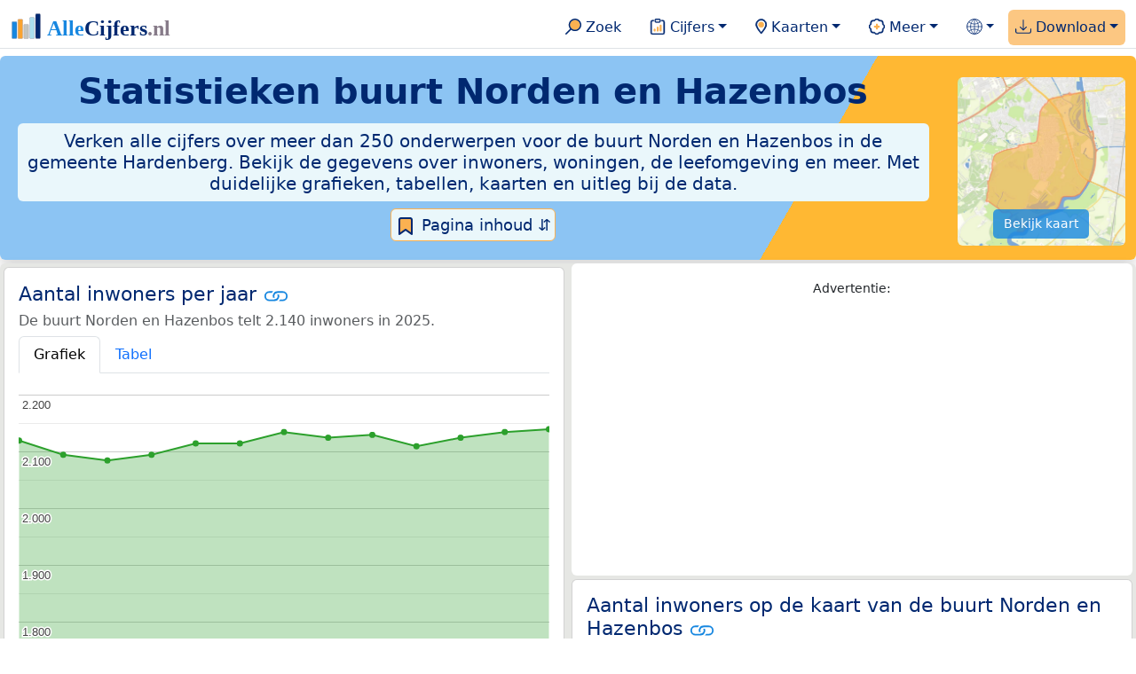

--- FILE ---
content_type: text/html
request_url: https://allecijfers.nl/buurt/norden-en-hazenbos-hardenberg/
body_size: 308388
content:
<!DOCTYPE html>
<html lang="nl-NL">
<head>
<base href="https://allecijfers.nl/">
<link rel="alternate" hreflang="en" href="https://allcharts.info/the-netherlands/neighbourhood-norden-en-hazenbos/">
<link rel="alternate" hreflang="nl" href="https://allecijfers.nl/buurt/norden-en-hazenbos-hardenberg/">
<script async src="https://www.googletagmanager.com/gtag/js?id=G-1PZYVW4HT3"></script>
<script>
  window.dataLayer = window.dataLayer || [];
  function gtag(){dataLayer.push(arguments);}
  gtag('js', new Date());
  gtag('config', 'G-1PZYVW4HT3', {site: 'acnl', category: 'regionaal', subcategory: 'buurt'});
</script>
<meta charset="utf-8">
<meta name="viewport" content="width=device-width, initial-scale=1">
<meta name ="robots" content="max-image-preview:large">
<link href="https://cdn.jsdelivr.net/npm/bootstrap@5.3.1/dist/css/bootstrap.min.css" rel="stylesheet" integrity="sha384-4bw+/aepP/YC94hEpVNVgiZdgIC5+VKNBQNGCHeKRQN+PtmoHDEXuppvnDJzQIu9" crossorigin="anonymous">
<link rel="stylesheet" type="text/css" href="/css/openinfo.css">
<meta name="msapplication-TileColor" content="#da532c">
<meta name="msapplication-config" content="/browserconfig.xml">
<meta name="theme-color" content="#ffffff">
<script async src="https://pagead2.googlesyndication.com/pagead/js/adsbygoogle.js?client=ca-pub-3768049119581858" crossorigin="anonymous"></script>
<link rel="stylesheet" type="text/css" href="/css/openinfo.css">
<link rel="apple-touch-icon" sizes="180x180" href="/apple-touch-icon.png">
<link rel="apple-touch-icon-precomposed" href="/apple-touch-icon-precomposed.png">
<link rel="icon" href="/favicon.ico" sizes="any">
<link rel="icon" type="image/png" sizes="32x32" href="/favicon-32x32.png">
<link rel="icon" type="image/png" sizes="16x16" href="/favicon-16x16.png">
<link rel="mask-icon" href="/safari-pinned-tab.svg" color="#5bbad5">
<link rel="canonical" href="https://allecijfers.nl/buurt/norden-en-hazenbos-hardenberg/"> 
<link rel="manifest" href="/site.webmanifest">
<title>Buurt Norden en Hazenbos (gemeente Hardenberg) in cijfers en grafieken | AlleCijfers.nl</title>
<script type="application/ld+json">
    {
      "@context": "https://schema.org",
      "@type": "Organization",
      "url": "https://allecijfers.nl",
      "logo": "https://allecijfers.nl/images/start/AlleCijfersLogo.svg"
    }
</script>
<script src="/js/config.js"></script>
<meta name="description" content="Verken de uitgebreide data over de buurt Norden en Hazenbos in de gemeente Hardenberg. Met meer dan 250 onderwerpen in cijfers, grafieken, kaarten en tabellen. Ontdek het nu!">
<meta name="keywords" content="open-data, openinfo, informatie, gegevens, data, cijfers, statistiek, grafieken, nieuws, analyses, ranglijsten">
<meta property="og:title" content="Buurt Norden en Hazenbos (gemeente Hardenberg) in cijfers en grafieken ">
<meta property="og:description" content="Verken de uitgebreide data over de buurt Norden en Hazenbos in de gemeente Hardenberg. Met meer dan 250 onderwerpen in cijfers, grafieken, kaarten en tabellen. Ontdek het nu!">
<meta property="og:url" content="https://allecijfers.nl/buurt/norden-en-hazenbos-hardenberg/">
<meta property="og:type" content="article">
<meta property="og:site_name" content="AlleCijfers.nl">
<meta property="og:locale" content="nl_NL">
<meta property="fb:app_id" content="1679841595389333">
<meta name="twitter:card" content="summary_large_image">
<meta name="twitter:title" content="{title} | AlleCijfers.nl">
<meta name="twitter:description" content="{description}">
<meta name="twitter:creator" content="@AlleCijfers">

<meta property="article:published_time" content="2016-07-01T22:06:08&#43;02:00">
<meta property="article:modified_time" content="2026-01-16T19:00:38&#43;01:00">
<link rel="stylesheet" type="text/css" href="/css/datatables_bs5.min.css"/>
</head>
<body><nav class="navbar navbar-expand-lg navbar-light navbar-custom" id="top">
  <div class="container-xxl justify-content-center border-bottom">
    <a class="navbar-brand" href="https://allecijfers.nl/" target="_blank"> <img src="/images/start/AlleCijfersLogoTekst.svg" height="36" class="d-inline-block align-top" alt="AlleCijfers logo"></a>
    <button class="navbar-toggler" type="button" data-bs-toggle="collapse" data-bs-target="#navbarNavDropdown" aria-controls="navbarNavDropdown" aria-expanded="false" aria-label="Toggle navigation"><span class="navbar-toggler-icon"></span></button>
    <div class="collapse navbar-collapse" id="navbarNavDropdown">
    	<div class="navbar-nav ms-auto">
<div class="nav-divider d-lg-none"></div>
    <div class="nav-item">
    <a class="nav-link mx-2 rounded" href="/zoeken/" target="_blank" title="Gebruik de zoekfunctie of bekijk de inhoudsopgave van AlleCijfers.nl."><img src="/images/theme/zoek.svg" height="22" class="d-inline-block pb-1" alt="Zoekicoon: een vergrootglas om naar de zoekpagina door te klikken."> Zoek</a>
</div>
    <div class="nav-divider d-lg-none"></div>
    <div class="nav-item dropdown">
  <a class="nav-link dropdown-toggle mx-2 rounded" href="#" id="navbarDropdownMenuOverzichten" role="button" data-bs-toggle="dropdown" data-bs-auto-close="outside" aria-expanded="false" title="Bekijk de statistieken over heel veel onderwerpen."> <img src="/images/theme/cijfers.svg" height="22" class="d-inline-block pb-1" alt="Afbeelding van een klembord met een staafgrafiek als icoontje bij het menu-item waarmee de pagina's met statistieken getoond kunnen worden."> Cijfers</a>
  <div class="dropdown-menu" role="menu" aria-labelledby="navbarDropdownMenuOverzichten">
    <a class="dropdown-item" role="menuitem" href="/analyses/" target="_blank">Analyses</a>
    <div class="dropdown-divider"></div>
    <a class="dropdown-item" role="menuitem" href="/autodata/" target="_blank">Auto's</a>  
    <div class="dropdown-divider"></div>
    <a class="dropdown-item" role="menuitem" href="/definities/" target="_blank">Bronnen, definities, uitleg</a>
    <div class="dropdown-divider"></div>
    <a class="dropdown-item" role="menuitem" href="/energie/" target="_blank">Energie</a>
    <div class="dropdown-divider"></div>
    <a class="dropdown-item" role="menuitem" href="/gezondheid/" target="_blank">Gezondheid</a>
    <div class="dropdown-divider"></div>
    <a class="dropdown-item" role="menuitem" href="/internationaal/" target="_blank">Landen, migratie</a>
    <div class="dropdown-divider"></div>
    <div class="dropdown dropend">
      <a class="dropdown-item" role="menuitem" href="#" id="dropdownSubMenuLinkRegionaal" data-bs-toggle="dropdown" aria-expanded="false">Nederland regionaal &raquo;</a>
      <div class="dropdown-menu" role="menu" aria-labelledby="dropdownSubMenuLinkRegionaal">
        <a class="dropdown-item" role="menuitem" href="/nederland/" target="_blank">Nederland</a>
        <div class="dropdown-divider"></div>
        <a class="dropdown-item" role="menuitem" href="/provincies/" target="_blank">Provincies</a>
        <div class="dropdown-divider"></div>
        <a class="dropdown-item" role="menuitem" href="/gemeenten/" target="_blank">Gemeenten Wijken Buurten</a>
        <div class="dropdown-divider"></div>
        <a class="dropdown-item" role="menuitem" href="/woonplaatsen/" target="_blank">Woonplaatsen</a>
        <div class="dropdown-divider"></div>
        <a class="dropdown-item" role="menuitem" href="/postcodes/" target="_blank">Postcodes</a>
        <div class="dropdown-divider"></div>
        <a class="dropdown-item" role="menuitem" href="/ranglijsten/" target="_blank">Ranglijsten</a>
        <div class="dropdown-divider"></div>
        <a class="dropdown-item" role="menuitem" href="/adressen/" target="_blank">Adressen</a>
        <div class="dropdown-divider"></div>
        <a class="dropdown-item" role="menuitem" href="/gemeentelijke-herindelingen/" target="_blank">Gemeentelijke herindelingen</a>
        <div class="dropdown-divider"></div>
        <a class="dropdown-item" role="menuitem" href="/regionaal/" target="_blank">Meer regionaal</a>
      </div>
    </div>
    <div class="dropdown-divider"></div>
    <a class="dropdown-item" role="menuitem" href="/nieuws/" target="_blank">Nieuws</a>
    <div class="dropdown-divider"></div>
    <div class="dropdown dropend">
      <a class="dropdown-item" role="menuitem" href="#" id="dropdownSubMenuLinkOnderwijs" data-bs-toggle="dropdown" aria-expanded="false">Onderwijs &raquo;</a>
      <div class="dropdown-menu" role="menu" aria-labelledby="dropdownSubMenuLinkOnderwijs">
        <a class="dropdown-item" role="menuitem" href="/kinderopvang/" target="_blank">Kinderopvang</a>
        <div class="dropdown-divider"></div>
        <a class="dropdown-item" role="menuitem" href="/basisscholen-overzicht/" target="_blank">Basisonderwijs</a>
        <div class="dropdown-divider"></div>
        <a class="dropdown-item" role="menuitem" href="/middelbare-scholen-overzicht/" target="_blank">Middelbare scholen</a>
        <div class="dropdown-divider"></div>
        <a class="dropdown-item" role="menuitem" href="/mbo/" target="_blank">Middelbaar beroepsonderwijs</a>
        <div class="dropdown-divider"></div>
        <a class="dropdown-item" role="menuitem" href="/hbo/" target="_blank">Hoger beroepsonderwijs</a>
        <div class="dropdown-divider"></div>
        <a class="dropdown-item" role="menuitem" href="/universiteiten/" target="_blank">Universiteiten</a>
        <div class="dropdown-divider"></div>
        <a class="dropdown-item" role="menuitem" href="/onderwijs-besturen/" target="_blank">Schoolbesturen</a>
        <div class="dropdown-divider"></div>
        <a class="dropdown-item" role="menuitem" href="/onderwijs/" target="_blank">Meer onderwijs</a>
      </div>
    </div>
    <div class="dropdown-divider"></div>
    <a class="dropdown-item" role="menuitem" href="/verkiezingen/" target="_blank">Verkiezingen en politiek</a>
  </div>
</div>
    <div class="nav-divider d-lg-none"></div>
<div class="nav-item dropdown">
    <a class="nav-link dropdown-toggle mx-2 rounded" href="#" id="navbarDropdownMenuKaart" role="button" data-bs-toggle="dropdown" aria-expanded="false" title="Bekijk de interactieve kaarten."><img src="/images/theme/map.svg" height="22" class="d-inline-block pb-1" alt="Locatie-icoon: een puntvormige druppel die een kaartlocatie aangeeft."> Kaarten</a>
    <div class="dropdown-menu" role="menu" aria-labelledby="navbarDropdownMenuKaart">
    <a class="dropdown-item" role="menuitem" href="/kaart/?lon=5.34&amp;lat=51.3101&amp;zoom=11" title="Bekijk provincies, gemeenten, woonplaatsen, wijken en buurten op de kaart." target="_blank">Regionale gebieden</a>
    <div class="dropdown-divider"></div>
    <a class="dropdown-item" role="menuitem" href="/postcodekaart/?lon=5.34&amp;lat=51.3101&amp;zoom=11" title="Bekijk postcodegebieden op de kaart." target="_blank">Postcodegebieden</a>
    <div class="dropdown-divider"></div>
    <a class="dropdown-item" role="menuitem" href="/onderwijskaart/?lon=5.34&amp;lat=51.3101&amp;zoom=11" title="Bekijk de kaart met onderwijslocaties." target="_blank">Onderwijs</a>
    <div class="dropdown-divider"></div>
    <a class="dropdown-item" role="menuitem" href="/kinderopvangkaart/?lon=5.34&amp;lat=51.3101&amp;zoom=11" title="Bekijk de kaart met locaties voor kinderopvang." target="_blank">Kinderopvang</a>
    </div>
</div>
    <div class="nav-divider d-lg-none"></div>
    <div class="nav-item dropdown">
  <a class="nav-link dropdown-toggle mx-2 rounded" href="#" id="navbarDropdownMenuMeer" role="button" data-bs-toggle="dropdown" aria-expanded="false" title="Bekijk meer achtergrondinformatie over AlleCijfers."><img src="/images/theme/meer.svg" height="22" class="d-inline-block pb-1" alt="Icoontje van een tandwiel met een plusteken erin, als illustratie bij het menu-item meer."> Meer</a>
  <div class="dropdown-menu" role="menu" aria-labelledby="navbarDropdownMenuMeer">
    <a class="dropdown-item" role="menuitem" href="/adverteren/" title="Adverteer met een groot bereik voor een kleine prijs" target="_blank">Adverteren</a>
    <div class="dropdown-divider"></div>
    <a class="dropdown-item" role="menuitem" href="/afbeelding/" title="Verzameling foto's van cijfers" target="_blank">Afbeeldingen van cijfers</a>
    <div class="dropdown-divider"></div>
    <a class="dropdown-item" role="menuitem" href="/zoeken/#alle-onderwerpen" title="Overzicht van alle onderwerpen" target="_blank">Alle onderwerpen</a>
    <div class="dropdown-divider"></div>
    <a class="dropdown-item" role="menuitem" href="/bedankt/" title="Bedankt voor je gebruik van AlleCijfers.nl!" target="_blank">Bedankt!</a>
    <div class="dropdown-divider"></div>
    <a class="dropdown-item" role="menuitem" href="/contact/" title="Contactgegevens" target="_blank">Contact</a>
    <div class="dropdown-divider"></div>
    <a class="dropdown-item" role="menuitem" href="/cookies/" title="Gebruik van cookies door AlleCijfers" target="_blank">Cookie gebruik</a>
    <div class="dropdown-divider"></div>
    <a class="dropdown-item" role="menuitem" href="/maatwerk/" title="Service voor het verzamelen en verwerken van data tot informatie" target="_blank">Maatwerk</a>
    <div class="dropdown-divider"></div>
    <a class="dropdown-item" role="menuitem" href="http://eepurl.com/glbecz" title="Schrijf je in en ontvang een bericht als de informatie is bijgewerkt." target="_blank">Nieuwsbrief</a>
    <div class="dropdown-divider"></div>    
    <a class="dropdown-item" role="menuitem" href="/over-ons/" title="Achtergrond over AlleCijfers.nl" target="_blank">Over AlleCijfers.nl</a>
    <div class="dropdown-divider"></div>
    <a class="dropdown-item" role="menuitem" href="https://youtube.com/@AlleCijfers" target="_blank">YouTube kanaal</a>
  </div>
</div>
    <div class="nav-divider d-lg-none"></div>
    <div class="nav-item dropdown">
  <a class="nav-link dropdown-toggle mx-2 rounded" href="#" id="navbarDropdownLanguage" role="button" data-bs-toggle="dropdown" aria-expanded="false"><img src="/images/theme/taal.svg" height="22" class="d-inline-block pb-1" alt="Taalkeuze icoontje."></a>
  <div class="dropdown-menu" role="menu" aria-labelledby="navbarDropdownLanguage">
    <a lang="en" class="dropdown-item" href="https://allcharts.info/the-netherlands/neighbourhood-norden-en-hazenbos/" title="Bekijk in het Engels" target="_blank"><small>View in </small>English</a>
    <div class="dropdown-divider"></div>
    <a class="dropdown-item text-muted">Huidig: Nederlands</a>
  </div>
</div>
    <div class="nav-divider d-lg-none"></div>
    <div class="nav-item dropdown me-0 oranje rounded">
<a class="nav-link dropdown-toggle" href="#" id="navbarDropdownMenuDownload" role="button" data-bs-toggle="dropdown" aria-expanded="false"><img src="/images/theme/download.svg" height="22" class="d-inline-block pb-1" alt="Afbeelding van een tabel om aan te geven dat de datasets gedownload kunnen worden."> Download</a>
<div class="dropdown-menu" role="menu" aria-labelledby="navbarDropdownMenuDownload"> 
  <a class="dropdown-item" role="menuitem" href="https://openinfo.nl/downloads/informatie-gemeente-hardenberg/" target="_blank" title="Download een schat aan informatie in handige overzichten!">Download alle data</a>
  <div class="dropdown-divider"></div>
  <a class="dropdown-item" role="menuitem" href="https://openinfo.nl/downloads/buurt-norden-en-hazenbos-hardenberg" target="_blank" title="Download de PDF rapportage.">Download PDF rapportage</a>
</div>
</div>
    </div>
  </div>
 </div>
</nav>
<div class="container-xxl bg-title shadow rounded py-2 mb-1 text-center">
    <div class="row">
        <div class="col-md-10">
            <h1 class="mx-2 mt-2 pb-1 d-none d-lg-block"><strong>Statistieken <span itemscope itemtype='https://schema.org/AdministrativeArea'><span itemprop='name'>buurt Norden en Hazenbos</span></span></strong></h1>
            <h1 class="mx-2 mt-2 pb-1 d-block d-lg-none"><strong>Statistieken <span itemscope itemtype='https://schema.org/AdministrativeArea'><span itemprop='name'>buurt Norden en Hazenbos</span></span></strong></h1>
            <h5 class="mx-2 px-2 py-2 rounded achtergrondblauw95 tekstblauwinfo d-none d-lg-inline-block">Verken alle cijfers over meer dan 250 onderwerpen voor de buurt Norden en Hazenbos in de gemeente Hardenberg. Bekijk de gegevens over inwoners, woningen, de leefomgeving en meer. Met duidelijke grafieken, tabellen, kaarten en uitleg bij de data.</h5>
            <h6 class="mx-2 px-2 py-2 rounded achtergrondblauw95 tekstblauwinfo d-inline-block d-lg-none">Verken alle cijfers over meer dan 250 onderwerpen voor de buurt Norden en Hazenbos in de gemeente Hardenberg. Bekijk de gegevens over inwoners, woningen, de leefomgeving en meer. Met duidelijke grafieken, tabellen, kaarten en uitleg bij de data.</h6>
            <button class="btn btn-primary button-lichtblauw px-1 py-1" type="button" data-bs-toggle="modal" data-bs-target="#inhoudsopgave"><img src="/images/theme/index.svg" alt="Inhoudsopgave"> Pagina inhoud &#8693;</button>
            <div class="modal fade" id="inhoudsopgave" tabindex="-1" aria-labelledby="inhoud_titel" aria-hidden="true">
                <div class="modal-dialog">
                    <div class="modal-content">
                        <div class="modal-header">
                            <h5 class="modal-title" id="inhoud_titel"><img src="/images/theme/index.svg" class="d-inline-block align-bottom" alt="Inhoudsopgave"> Inhoud en meer informatie:</h5>
                            <button type="button" class="btn-close" data-bs-dismiss="modal" aria-label="Close"></button>
                        </div>
                        <div class="modal-body text-start">
                            <p class="card-text text-center tekstblauwinfo achtergrondblauw95">Bekijk de informatie over meer dan 250 onderwerpen voor de buurt Norden en Hazenbos in de gemeente Hardenberg. Met duidelijke grafieken, tabellen en uitleg bij alle cijfers.</p>
                            <hr>
                            <p class="card-text text-center">Onderwerpen op deze pagina:</p>
                            <p class="tekst-oranje-top text-center"><a href='/buurt/norden-en-hazenbos-hardenberg#adresgegevens' title='Bekijk wat het aantal adressen per bouwperiode en per gebruiksdoel is. Op basis van de data van het Kadaster over de adressen, verblijfsobjecten, ligplaatsen en standplaatsen in de buurt Norden en Hazenbos.'>Adressen-statistiek</a> <strong>/</strong> <a href='/buurt/norden-en-hazenbos-hardenberg#adressen' title='Overzicht van alle adressen in deze buurt'>Adressen-tabel</a> <strong>/</strong> <a href='/buurt/norden-en-hazenbos-hardenberg#bedrijven' title='Hoeveel bedrijven van welke soort zijn er in de buurt Norden en Hazenbos gevestigd?'>Bedrijven</a> <strong>/</strong> <a href='/buurt/norden-en-hazenbos-hardenberg#leeftijdsgroepen' title='Bevolking in de buurt Norden en Hazenbos naar leeftijd, geslacht en burgerlijke staat.'>Bevolking</a> <strong>/</strong> <a href='/buurt/norden-en-hazenbos-hardenberg#energielabels' title='Bekijk de data van de RVO over het aantal energielabels naar type.'>Energielabels</a> <strong>/</strong> <a href='/buurt/norden-en-hazenbos-hardenberg#geboorte_sterfte' title='Bekijk de cijfers over het aantal geboortes en sterftes per 1.000 inwoners per jaar.'>Geboorte en sterfte</a> <strong>/</strong> <a href='/buurt/norden-en-hazenbos-hardenberg#gezondheidsmonitor' title='Gegevens uit de gezondheidsmonitor.'>Gezondheidsmonitor</a> <strong>/</strong> <a href='/buurt/norden-en-hazenbos-hardenberg#inkomen' title='Wat is het gemiddelde inkomen in de buurt Norden en Hazenbos?'>Inkomen</a> <strong>/</strong> <a href='/buurt/norden-en-hazenbos-hardenberg#migratie' title='Hoeveel autochtonen en hoeveel Nederlanders met een migratie-achtergrond wonen er in de buurt Norden en Hazenbos?'>Migratie</a> <strong>/</strong> <a href='/buurt/norden-en-hazenbos-hardenberg#misdaad' title='Bekijk het aantal misdaden per type delict in de buurt Norden en Hazenbos per jaar en per maand (maandelijks bijgewerkt!).'>Misdaad</a> <strong>/</strong> <a href='/buurt/norden-en-hazenbos-hardenberg#onderwijs' title='Bekijk de data van het LRK, DUO en het CBS over het onderwijs in de buurt Norden en Hazenbos.'>Onderwijs</a> <strong>/</strong> <a href='/buurt/norden-en-hazenbos-hardenberg#opleidingsniveau' title='Bekijk de gegevens over het opleidingsniveau van de inwoners.'>Opleidingsniveau</a> <strong>/</strong> <a href='/buurt/norden-en-hazenbos-hardenberg#250-onderwerpen' title='Alle cijfers in één de tabel met meer dan 250 onderwerpen!'>Tabel 250+ onderwerpen</a> <strong>/</strong> <a href='/buurt/norden-en-hazenbos-hardenberg#vergelijkende-kenmerken' title='Bekijk de top 5 kenmerken met het grootste relatieve verschil met Nederland'>Top 5 kenmerken</a> <strong>/</strong> <a href='/buurt/norden-en-hazenbos-hardenberg#verkeersongevallen' title='Bekijk de data van Rijkswaterstaat over de verkeersongevallen per jaar.'>Verkeersongevallen</a> <strong>/</strong> <a href='/buurt/norden-en-hazenbos-hardenberg#verkiezingsuitslagen' title='Bekijk de verkiezingsuitslagen per stembureau.'>Verkiezingen</a> <strong>/</strong> <a href='/buurt/norden-en-hazenbos-hardenberg#voertuigen' title='Bekijk de data van de RDW over de voertuigen met onder andere de ontwikkeling van het aantal elektrische auto’s in de tijd.'>Voertuigen</a> <strong>/</strong> <a href='/buurt/norden-en-hazenbos-hardenberg#woningen' title='Bekijk de woningkenmerken en WOZ woningwaarde over de jaren.'>Woningen</a></p>
                            <hr>
                            <p class="card-text text-center">Extra informatie op andere pagina&#39;s:</p>
                            <p class="tekst-oranje-top text-center"><a href='/pagina-overzicht/gemeente-hardenberg/' title='Overzicht van de pagina’s op AlleCijfers.nl over de gemeente Hardenberg en de woonplaatsen, wijken, buurten en postcodegebieden binnen de gemeente.' target='_blank'> Pagina overzicht gemeente Hardenberg</a> <strong>/</strong> <a href='/adressen/hardenberg' title='Overzicht van alle adressen in de gemeente Hardenberg.' target='_blank'>Adressen</a> <strong>/</strong> <a href='/definities/' title='Overzicht van de definities van de verschillende voor deze pagina gebruikte open data bronnen.' target='_blank'>Bronnen & definities</a> <strong>/</strong> <a href='https://openinfo.nl/downloads/buurt-norden-en-hazenbos-hardenberg/' title='Download de buurt-rapportage voor de buurt Norden en Hazenbos. Met veel extra informatie in 100 kaarten en grafieken! Met regionale vergelijkingen en met onderwerpen uitgezet in de tijd. Als PDF document: makkelijk te bewaren, delen en printen.' target='_blank'>Download PDF rapportage</a> <strong>/</strong> <a href='https://openinfo.nl/downloads/informatie-gemeente-hardenberg/' title='Download alle informatie voor de gemeente, postcodes, woonplaatsen en de wijken en buurten over alle jaren in meerdere handige Excel documenten.' target='_blank'>Download de data</a> <strong>/</strong> <a href='/gezondheid/buurt-norden-en-hazenbos-hardenberg/' title='Bekijk de data voor meer dan 60 onderwerpen over de gezondheid in de buurt Norden en Hazenbos.' target='_blank'>Gezondheidsdata</a> <strong>/</strong> <a href='/kaart/?lon=6.6063&lat=52.5625&zoom=14' title='Bekijk de buurt Norden en Hazenbos op de interactieve kaart van Nederland.' target='_blank'>Interactieve kaart</a> <strong>/</strong> <a href='/gebieden/' title='Bekijk het overzicht van de provincies, gemeenten, woonplaatsen, wijken en buurten in Nederland.' target='_blank'>Nederland regionaal</a> <strong>/</strong> <a href='/gemeente-overzicht/hardenberg/' title='Bekijk het overzicht van de woonplaatsen, wijken en buurten in de gemeente Hardenberg.' target='_blank'>Overzicht 133 gebieden in de gemeente Hardenberg</a> <strong>/</strong> <a href='/ranglijsten/' title='Bekijk de ranglijsten en vergelijk gebieden op diverse onderwerpen zoals de leeftijd van inwoners, de gemiddelde woningwaarde, het stemgedrag, migratie of religie.' target='_blank'>Ranglijsten</a> <strong>/</strong> <a href='/stembureaus/gemeente-hardenberg/' title='Bekijk de pagina met alle stembureaus in de gemeente Hardenberg.' target='_blank'>Stembureaus</a> <strong>/</strong> <a href='/verkiezingsuitslagen/gemeente-hardenberg/' title='Bekijk de pagina met alle verkiezingsuitslagen voor de gemeente Hardenberg.' target='_blank'>Verkiezingsuitslagen</a></p>
                            <hr>
                            <p class="card-text text-center">Pad naar deze pagina:</p>
                            <p class="tekst-oranje-top text-center"><a href='/' target='_blank'>AlleCijfers.nl</a> <strong>/</strong> <a href='/gebieden/' target='_blank'>Regionaal</a> <strong>/</strong> <a href='/nederland/' target='_blank'>Nederland</a> <strong>/</strong> <a href='/provincie/overijssel/' target='_blank'>Provincie Overijssel</a> <strong>/</strong> <a href='/gemeente/hardenberg/' target='_blank'>Gemeente Hardenberg</a> <strong>/</strong> <a href='/wijk/hardenberg-hardenberg/' target='_blank'>Wijk Hardenberg</a> <strong>/</strong> Buurt Norden en Hazenbos</p>
                            <hr><p class="card-text pt-2 text-center">Op deze pagina worden de data over meer dan 250 onderwerpen voor de buurt Norden en Hazenbos in de gemeente Hardenberg getoond. Het is mogelijk om de data als Excel document te downloaden. Bekijk hiervoor de documenten met gemeente, woonplaats, wijk en buurtdata in de <a href='https://openinfo.nl/downloads/informatie-gemeente-hardenberg/' target='_blank'>download voor de gemeente Hardenberg</a>. Gebruikte brondata: adresgegevens uit de <abbr title='Basisregistratie Adressen en Gebouwen'>BAG</abbr> van het Kadaster van 2013 tot en met 2026 en diverse demografische en regionale datasets van het <abbr title='Centraal Bureau voor de Statistiek'>CBS</abbr> van 1995 tot en met 2026. Daarnaast zijn onder andere data toegevoegd van de Politie over misdaden, van het <abbr title='Rijksinstituut voor Volksgezondheid en Milieu'>RIVM</abbr> over gezondheid, van het <abbr title='Rijksdienst voor Ondernemend Nederland'>RVO</abbr> over energielabels, van de <abbr title='Rijksdienst voor het Wegverkeer'>RDW</abbr> over voertuigen en van Rijkswaterstaat over verkeersongevallen. Zie het <a href='/definities/' target='_blank'>overzicht van de gebruikte bronnen</a> voor meer informatie over de dataleveranciers en de gebruikte brondata. Deze pagina wordt minimaal 2 keer per maand met nieuwe data bijgewerkt, het meest recent was dit op donderdag 15 januari 2026.</p>
                        </div>
                        <div class="modal-footer">
                            <button type="button" class="btn btn-primary button-lichtblauw" data-bs-dismiss="modal"> Sluit </button>
                        </div>
                    </div>
                </div>
            </div>
        </div>
        <div class="col-md-2 pt-3 d-none d-md-block">
            <div class='kaart-container'><a href='/kaart/?lon=6.6063&lat=52.5625&zoom=14' target='_blank' title='Bekijk de ligging van de buurt Norden en Hazenbos op de interactieve kaart van Nederland met alle provincies, gemeenten, woonplaatsen, wijken en buurten.'><img src='/kaarten/kaart-buurt-norden-en-hazenbos-hardenberg.jpg' class='figure-img img-fluid rounded' alt='Kaart van de buurt Norden en Hazenbos.'></a><a href='/kaart/?lon=6.6063&lat=52.5625&zoom=14' target='_blank' class='btn btn-primary btn-overlay'>Bekijk kaart</a></div>
        </div>
    </div>
</div>
<div class="container-xxl achtergrondgrijs90 shadow rounded my-0 py-0 mx-0 px-0 text-center d-block d-md-none">
    <div class='kaart-container'><a href='/kaart/?lon=6.6063&lat=52.5625&zoom=14' target='_blank' title='Bekijk de ligging van de buurt Norden en Hazenbos op de interactieve kaart van Nederland met alle provincies, gemeenten, woonplaatsen, wijken en buurten.'><img src='/kaarten/kaart-buurt-norden-en-hazenbos-hardenberg.jpg' class='figure-img img-fluid rounded' alt='Kaart van de buurt Norden en Hazenbos.'></a><a href='/kaart/?lon=6.6063&lat=52.5625&zoom=14' target='_blank' class='btn btn-primary btn-overlay'>Bekijk kaart</a></div>
</div>
<div class="container-xxl achtergrondgrijs90 shadow rounded" itemscope itemtype="https://schema.org/AdministrativeArea" itemprop="name" content="Buurt Norden en Hazenbos">
<div class='row' id='inwoners-kaart'><div class='col-lg-6 px-1 py-0'><div class='card my-1' id='inwoners'><div class='card-body'><h5 class='card-title'>Aantal inwoners per jaar <svg class='clipboard' data-bs-toggle='tooltip' data-clipboard-text='https://allecijfers.nl/buurt/norden-en-hazenbos-hardenberg/#inwoners' width='1.4em' height='1.4em' viewBox='0 0 16 16' fill='#1787E0' xmlns='http://www.w3.org/2000/svg' data-bs-original-title='Link gekopieerd!' aria-label='Link gekopieerd!'><path d='M6.354 5.5H4a3 3 0 0 0 0 6h3a3 3 0 0 0 2.83-4H9c-.086 0-.17.01-.25.031A2 2 0 0 1 7 10.5H4a2 2 0 1 1 0-4h1.535c.218-.376.495-.714.82-1z'></path><path d='M6.764 6.5H7c.364 0 .706.097 1 .268A1.99 1.99 0 0 1 9 6.5h.236A3.004 3.004 0 0 0 8 5.67a3 3 0 0 0-1.236.83z'></path><path d='M9 5.5a3 3 0 0 0-2.83 4h1.098A2 2 0 0 1 9 6.5h3a2 2 0 1 1 0 4h-1.535a4.02 4.02 0 0 1-.82 1H12a3 3 0 1 0 0-6H9z'></path><path d='M8 11.33a3.01 3.01 0 0 0 1.236-.83H9a1.99 1.99 0 0 1-1-.268 1.99 1.99 0 0 1-1 .268h-.236c.332.371.756.66 1.236.83z'></path></svg></h5> <h6 class='card-subtitle mb-2 text-muted'>De buurt Norden en Hazenbos telt 2.140 inwoners in 2025.</h6> <nav><div class='nav nav-tabs' role='tablist'><a class='nav-item nav-link active' id='tab_grafiek_inwoners' data-bs-toggle='tab' href='#panel_grafiek_inwoners' role='tab' aria-controls='panel_grafiek_inwoners' aria-selected='true'>Grafiek</a><a class='nav-item nav-link' id='tab_tabel_inwoners' data-bs-toggle='tab' href='#panel_tabel_inwoners' role='tab' aria-controls='panel_tabel_inwoners' aria-selected='false'>Tabel</a></div></nav><div class='tab-content'><div class='tab-pane fade show active' id='panel_grafiek_inwoners' role='tabpanel' aria-labelledby='tab_grafiek_inwoners'><br><div id='grafiek_inwoners' class='text-center' style='min-height: 380px; position: relative;'><h5 class='mt-3 tekst-open'>Heel even geduld alsjeblieft:</h5><h5 class='mt-2 tekst-info'>Je apparaat laadt de grafieken van Allecijfers.nl</h5><div id='spinner_inwoners' class='chart-loading-spinner'></div></div> <p class='figure-caption'>Bovenstaande grafiek toont het aantal inwoners per jaar op basis van de data van het <abbr title='Centraal Bureau voor de Statistiek'>CBS</abbr> voor de buurt Norden en Hazenbos.</p> </div><div class='tab-pane fade' id='panel_tabel_inwoners' role='tabpanel' aria-labelledby='tab_tabel_inwoners'><br><p class='card-text'>Onderstaande tabel toont het aantal inwoners per jaar op basis van de data van het <abbr title='Centraal Bureau voor de Statistiek'>CBS</abbr> voor de buurt Norden en Hazenbos:</p> <div class='table-responsive'><table class='table table-striped table-bordered' style='width:100%'> <thead><tr><th>Jaar</th><th>Aantal inwoners de buurt Norden en Hazenbos</th><th>% verschil</th></tr></thead><tbody><tr><td>2025</td><td>2.140</td><td>0,23%</td></tr><tr><td>2024</td><td>2.135</td><td>0,47%</td></tr><tr><td>2023</td><td>2.125</td><td>0,71%</td></tr><tr><td>2022</td><td>2.110</td><td>-0,94%</td></tr><tr><td>2021</td><td>2.130</td><td>0,24%</td></tr><tr><td>2020</td><td>2.125</td><td>-0,47%</td></tr><tr><td>2019</td><td>2.135</td><td>0,95%</td></tr><tr><td>2018</td><td>2.115</td><td>0,0%</td></tr><tr><td>2017</td><td>2.115</td><td>0,95%</td></tr><tr><td>2016</td><td>2.095</td><td>0,48%</td></tr><tr><td>2015</td><td>2.085</td><td>-0,48%</td></tr><tr><td>2014</td><td>2.095</td><td>-1,18%</td></tr><tr><td>2013</td><td>2.120</td><td>geen data</td></tr></tbody> </table></div></div></div> <p class='card-text'>De bevolking van de buurt Norden en Hazenbos is met 20 personen gegroeid van 2.120 personen in 2013 tot 2.140 personen in 2025 (dat is een  toename van 0,94%). Het gemiddelde verschil per jaar over de hele periode van 2013 tot en met 2025 was 2 persoon (0,08%).</p><p class='card-text'>Het aantal inwoners is het aantal personen zoals op 1 januari in het bevolkingsregister vastgelegd. Bekijk ook de <a href='ranglijst/grootste-en-kleinste-buurten-in-inwoners-in-de-gemeente-hardenberg#tablerow' target='_blank'> tabel met het aantal inwoners per buurt in de gemeente Hardenberg</a>.</p> <button class='btn btn-primary button-info' type='button' data-bs-toggle='collapse' data-bs-target='#toelichting-inwoners' aria-expanded='false' aria-controls='toelichting-inwoners'>Toelichting</button>  <div class='collapse' id='toelichting-inwoners'><div class='card my-1 achtergrondoudwit'><div class='card-body'><h5 class='card-subtitle mb-1 tekstblauwinfo'>Beschrijving van de ontwikkeling van het aantal inwoners in de buurt Norden en Hazenbos:</h5><br> <p class='card-text'>In 2013 telde de buurt Norden en Hazenbos 2.120 inwoners. In 2015 is het aantal gedaald tot 2.085 personen. Dit is een daling van 35 (-1,65%) ten opzichte van 2013, ten opzichte van het vorige jaar (2014) is het verschil -10 (-0,48%). Het aantal van 2.085 inwoners is het minimum in de hele periode waarover de inwonersdata beschikbaar zijn. In 2025 is het aantal gestegen tot 2.140 personen. De stijging ten opzichte van 2015 is 55 (2,64%), het verschil ten opzichte van het vorige jaar (2024) is 5 (0,23%). Het aantal van 2.140 inwoners is het hoogste aantal inwoners in de hele periode van 2013 tot en met 2025.</p> </div></div></div></div></div><div class='card my-1 achtergrondblauw95' id='over_gebied'><div class='card-body'><h5 class='card-title'>Over de buurt Norden en Hazenbos <svg class='clipboard' data-bs-toggle='tooltip' data-clipboard-text='https://allecijfers.nl/buurt/norden-en-hazenbos-hardenberg/#over_gebied' width='1.4em' height='1.4em' viewBox='0 0 16 16' fill='#1787E0' xmlns='http://www.w3.org/2000/svg' data-bs-original-title='Link gekopieerd!' aria-label='Link gekopieerd!'><path d='M6.354 5.5H4a3 3 0 0 0 0 6h3a3 3 0 0 0 2.83-4H9c-.086 0-.17.01-.25.031A2 2 0 0 1 7 10.5H4a2 2 0 1 1 0-4h1.535c.218-.376.495-.714.82-1z'></path><path d='M6.764 6.5H7c.364 0 .706.097 1 .268A1.99 1.99 0 0 1 9 6.5h.236A3.004 3.004 0 0 0 8 5.67a3 3 0 0 0-1.236.83z'></path><path d='M9 5.5a3 3 0 0 0-2.83 4h1.098A2 2 0 0 1 9 6.5h3a2 2 0 1 1 0 4h-1.535a4.02 4.02 0 0 1-.82 1H12a3 3 0 1 0 0-6H9z'></path><path d='M8 11.33a3.01 3.01 0 0 0 1.236-.83H9a1.99 1.99 0 0 1-1-.268 1.99 1.99 0 0 1-1 .268h-.236c.332.371.756.66 1.236.83z'></path></svg></h5>  <p class='card-text'>De buurt Norden en Hazenbos ligt binnen <a href='/wijk/hardenberg-hardenberg/' target='_blank'>de wijk Hardenberg</a> in <a href='/pagina-overzicht/gemeente-hardenberg/' target='_blank'>de gemeente Hardenberg</a>. De volgende streken vallen geheel of gedeeltelijk binnen de buurt Norden en Hazenbos: Heemserhooilanden en Veldbraken. Het Vechtpark Hardenberg ligt binnen de buurt Norden en Hazenbos. De meest voorkomende postcode in de buurt Norden en Hazenbos is <a href='/postcode/7771/' target='_blank'>postcode 7771</a>.</p><p class='card-text'>Er zijn 941 adressen en 840 woningen in de buurt Norden en Hazenbos in de gemeente Hardenberg. 67% van de woningen in de buurt is een koopwoning. De woningen hebben een gemiddelde <abbr title='Waardering Onroerende Zaken'>WOZ</abbr> waarde van €279.000. Er wonen 2.140 inwoners in de buurt Norden en Hazenbos Buurt Norden en Hazenbos telt 845 huishoudens van gemiddeld 2,5 personen. Verder zijn er 1.020 personenauto’s en 125 bedrijfsvestigingen geregistreerd in de buurt Norden en Hazenbos.</p><p class='card-text'>Buurt Norden en Hazenbos heeft een totale oppervlakte van 230 hectare, waarvan 218 hectare land en 12 hectare water (honderd hectare is één vierkante kilometer, 1 km<sup>2</sup>). De gemiddelde dichtheid van adressen is 621 adressen per km<sup>2</sup>.</p> <button class='btn btn-primary button-info' type='button' data-bs-toggle='collapse' data-bs-target='#toelichting-over_gebied' aria-expanded='false' aria-controls='toelichting-over_gebied'>Meer informatie</button>  <div class='collapse' id='toelichting-over_gebied'><div class='card my-1 achtergrondoudwit'><div class='card-body'><h5 class='card-subtitle mb-1 tekstblauwinfo'>Meer over de buurt Norden en Hazenbos:</h5><br> <p class='card-text'>De gemeente Hardenberg (gemeentecode GM0160) is bij een gemeentelijke herindeling in 2001 groter geworden vanuit de gemeenten Hardenberg, Avereest en Gramsbergen. Hierbij zijn deze gemeenten volledig naar de nieuwe gemeente Hardenberg overgegaan. De gegevens van de buurt Norden en Hazenbos voor de jaren 2013 tot en met 2015 zijn berekend.  Bekijk ook de <a href='/gemeentelijke-herindeling/2001-hardenberg-avereest-gramsbergen/' target='_blank'>pagina over de gemeentelijke herindeling</a> van de gemeente Hardenberg.</p> </div></div></div></div></div></div><div class='col-lg-6 px-1 py-0'><div class='card border-0 mx-auto text-center'><div class='card-body' itemscope itemtype='https://schema.org/WPAdBlock'><p class='card-text'><small>Advertentie:</small></p><script async src='https://pagead2.googlesyndication.com/pagead/js/adsbygoogle.js?client=ca-pub-3768049119581858' crossorigin='anonymous'></script><!-- acnl-regionaal --><ins class='adsbygoogle' style='display:block' data-ad-client='ca-pub-3768049119581858' data-ad-slot='7254547482' data-ad-format='auto' data-full-width-responsive='true'></ins><script> (adsbygoogle = window.adsbygoogle || []).push({}); </script></div></div><div class='card my-1' id='kaart'><div class='card-body'><h5 class='card-title'>Aantal inwoners op de kaart van de buurt Norden en Hazenbos <svg class='clipboard' data-bs-toggle='tooltip' data-clipboard-text='https://allecijfers.nl/buurt/norden-en-hazenbos-hardenberg/#kaart' width='1.4em' height='1.4em' viewBox='0 0 16 16' fill='#1787E0' xmlns='http://www.w3.org/2000/svg' data-bs-original-title='Link gekopieerd!' aria-label='Link gekopieerd!'><path d='M6.354 5.5H4a3 3 0 0 0 0 6h3a3 3 0 0 0 2.83-4H9c-.086 0-.17.01-.25.031A2 2 0 0 1 7 10.5H4a2 2 0 1 1 0-4h1.535c.218-.376.495-.714.82-1z'></path><path d='M6.764 6.5H7c.364 0 .706.097 1 .268A1.99 1.99 0 0 1 9 6.5h.236A3.004 3.004 0 0 0 8 5.67a3 3 0 0 0-1.236.83z'></path><path d='M9 5.5a3 3 0 0 0-2.83 4h1.098A2 2 0 0 1 9 6.5h3a2 2 0 1 1 0 4h-1.535a4.02 4.02 0 0 1-.82 1H12a3 3 0 1 0 0-6H9z'></path><path d='M8 11.33a3.01 3.01 0 0 0 1.236-.83H9a1.99 1.99 0 0 1-1-.268 1.99 1.99 0 0 1-1 .268h-.236c.332.371.756.66 1.236.83z'></path></svg></h5><h6 class='card-subtitle mb-2 text-muted'>Kaart van de omgeving van de buurt Norden en Hazenbos.</h6> <a href='/kaart/?lon=6.6063&lat=52.5625&zoom=14' target='_blank'><img src='/kaarten/gebieden/kaart-buurt-norden-en-hazenbos-hardenberg.jpg' class='figure-img img-fluid' alt='Afbeelding van de buurt Norden en Hazenbos op de kaart.' style='width:100%;'></a><p class='figure-caption'>Kaart van de wijk Hardenberg met het aantal inwoners per buurt in 2025. De cijfers op de kaart geven de volgende buurten weer:  1: Havezate Es, 2: Leehoogte, 3: Baalder, 4: De Velden, 5: Ydenhoogte, 6: Heemse-Oost Heemsermars, 7: Marslanden, 8: Baalderveld, 9: Centrum Saneringsgebied, 10: Overig Stad Hardenberg, 11: Heemse-West Heemserbos, 12: Norden en Hazenbos, 13: Industriegebied.</p> <p class='card-text'>Bekijk de statistieken voor alle 133 gebieden binnen de gemeente Hardenberg via de <a href='/gemeente-overzicht/hardenberg/' target='_blank'>overzichtspagina van de gebieden in de Hardenberg</a>.</p><a href='/gemeente-overzicht/hardenberg/' target='_blank' class='btn btn-primary button-open'>Overzicht gebieden</a> <a href='/pagina-overzicht/gemeente-hardenberg/' target='_blank' class='btn btn-primary button-open'>Meer Hardenberg</a> </div></div></div></div>
<div class="row" id="woningen">
  <div class='col-lg-6 px-1 py-0' id='woningkenmerken'><div class='card my-1'><div class='card-body'><h5 class='card-title'>Kenmerken van de 840 woningen in de buurt Norden en Hazenbos <svg class='clipboard' data-bs-toggle='tooltip' data-clipboard-text='https://allecijfers.nl/buurt/norden-en-hazenbos-hardenberg/#woningkenmerken' width='1.4em' height='1.4em' viewBox='0 0 16 16' fill='#1787E0' xmlns='http://www.w3.org/2000/svg' data-bs-original-title='Link gekopieerd!' aria-label='Link gekopieerd!'><path d='M6.354 5.5H4a3 3 0 0 0 0 6h3a3 3 0 0 0 2.83-4H9c-.086 0-.17.01-.25.031A2 2 0 0 1 7 10.5H4a2 2 0 1 1 0-4h1.535c.218-.376.495-.714.82-1z'></path><path d='M6.764 6.5H7c.364 0 .706.097 1 .268A1.99 1.99 0 0 1 9 6.5h.236A3.004 3.004 0 0 0 8 5.67a3 3 0 0 0-1.236.83z'></path><path d='M9 5.5a3 3 0 0 0-2.83 4h1.098A2 2 0 0 1 9 6.5h3a2 2 0 1 1 0 4h-1.535a4.02 4.02 0 0 1-.82 1H12a3 3 0 1 0 0-6H9z'></path><path d='M8 11.33a3.01 3.01 0 0 0 1.236-.83H9a1.99 1.99 0 0 1-1-.268 1.99 1.99 0 0 1-1 .268h-.236c.332.371.756.66 1.236.83z'></path></svg></h5><h6 class='card-subtitle mb-2 text-muted'>Er zijn 840 woningen in de buurt Norden en Hazenbos.</h6> <a href='/afbeeldingen/gebieden/woningen-buurt-norden-en-hazenbos-hardenberg.svg' target='_blank'><img src='/afbeeldingen/gebieden/woningen-buurt-norden-en-hazenbos-hardenberg.svg' class='figure-img img-fluid' alt='Informatie over de woningen in deze regio op basis van open data van het Centraal Bureau voor de Statistiek en het Kadaster. Afbeelding met 4 taart diagrammen.' style='width:100%;'></a><p class='figure-caption'>De vier bovenstaande taartdiagrammen tonen het percentage woningen naar verschillende woningkenmerken. Beschikbare kenmerken zijn eigendom, bewoning, type, soort woning en bouwperiode. Het jaar waar de data voor gelden staat in het midden van de grafiek. Klik op de afbeelding om deze groter weer te geven.</p> <p class='card-text'>Bekijk onderstaande toelichting voor de definities van de woningkenmerken. En bekijk de woningkenmerken per buurt in de gemeente Hardenberg in een <a href='/ranglijst/woningkenmerken-per-buurt-in-de-gemeente-hardenberg#tablerow' target='_blank'>interactieve tabel</a>.</p><a href='/toelichting/woningkenmerken/' target='_blank' title='Bekijk de definities van de verschillende woningkenmerken.' class='btn btn-primary button-info'>Toelichting</a> </div></div></div><div class='col-lg-6 px-1 py-0' id='woningwaarde'><div class='card my-1'><div class='card-body'><h5 class='card-title'>Woningwaarde per jaar <svg class='clipboard' data-bs-toggle='tooltip' data-clipboard-text='https://allecijfers.nl/buurt/norden-en-hazenbos-hardenberg/#woningwaarde' width='1.4em' height='1.4em' viewBox='0 0 16 16' fill='#1787E0' xmlns='http://www.w3.org/2000/svg' data-bs-original-title='Link gekopieerd!' aria-label='Link gekopieerd!'><path d='M6.354 5.5H4a3 3 0 0 0 0 6h3a3 3 0 0 0 2.83-4H9c-.086 0-.17.01-.25.031A2 2 0 0 1 7 10.5H4a2 2 0 1 1 0-4h1.535c.218-.376.495-.714.82-1z'></path><path d='M6.764 6.5H7c.364 0 .706.097 1 .268A1.99 1.99 0 0 1 9 6.5h.236A3.004 3.004 0 0 0 8 5.67a3 3 0 0 0-1.236.83z'></path><path d='M9 5.5a3 3 0 0 0-2.83 4h1.098A2 2 0 0 1 9 6.5h3a2 2 0 1 1 0 4h-1.535a4.02 4.02 0 0 1-.82 1H12a3 3 0 1 0 0-6H9z'></path><path d='M8 11.33a3.01 3.01 0 0 0 1.236-.83H9a1.99 1.99 0 0 1-1-.268 1.99 1.99 0 0 1-1 .268h-.236c.332.371.756.66 1.236.83z'></path></svg></h5> <h6 class='card-subtitle mb-2 text-muted'>De gemiddelde <abbr title='Waardering Onroerende Zaken'>WOZ</abbr> waarde in de buurt Norden en Hazenbos was €279.000 in 2025.</h6> <nav><div class='nav nav-tabs' role='tablist'><a class='nav-item nav-link active' id='tab_grafiek_woningwaarde' data-bs-toggle='tab' href='#panel_grafiek_woningwaarde' role='tab' aria-controls='panel_grafiek_woningwaarde' aria-selected='true'>Grafiek</a><a class='nav-item nav-link' id='tab_tabel_woningwaarde' data-bs-toggle='tab' href='#panel_tabel_woningwaarde' role='tab' aria-controls='panel_tabel_woningwaarde' aria-selected='false'>Tabel</a></div></nav><div class='tab-content'><div class='tab-pane fade show active' id='panel_grafiek_woningwaarde' role='tabpanel' aria-labelledby='tab_grafiek_woningwaarde'><br><div id='grafiek_woningwaarde' class='text-center' style='min-height: 380px; position: relative;'><h5 class='mt-3 tekst-open'>Heel even geduld alsjeblieft:</h5><h5 class='mt-2 tekst-info'>Je apparaat laadt de grafieken van Allecijfers.nl</h5><div id='spinner_woningwaarde' class='chart-loading-spinner'></div></div> <p class='figure-caption'>Bovenstaande grafiek toont de gemiddelde <abbr title='Waardering Onroerende Zaken'>WOZ</abbr> woningwaarde per jaar in de buurt Norden en Hazenbos.</p> </div><div class='tab-pane fade' id='panel_tabel_woningwaarde' role='tabpanel' aria-labelledby='tab_tabel_woningwaarde'><br> <p class='card-text'>Onderstaande tabel toont de gemiddelde <abbr title='Waardering Onroerende Zaken'>WOZ</abbr> woningwaarde per jaar op basis van de data van het <abbr title='Centraal Bureau voor de Statistiek'>CBS</abbr> voor de buurt Norden en Hazenbos:</p> <div class='table-responsive'><table class='table table-striped table-bordered' style='width:100%'> <thead><tr><th>Jaar</th><th>Gemiddelde WOZ woningwaarde Buurt Norden en Hazenbos</th><th>% verschil</th></tr></thead><tbody><tr><td>2025</td><td>€279.000</td><td>7,3%</td></tr><tr><td>2024</td><td>€260.000</td><td>8,3%</td></tr><tr><td>2023</td><td>€240.000</td><td>12%</td></tr><tr><td>2022</td><td>€214.000</td><td>14%</td></tr><tr><td>2021</td><td>€188.000</td><td>5%</td></tr><tr><td>2020</td><td>€179.000</td><td>1,13%</td></tr><tr><td>2019</td><td>€177.000</td><td>3,51%</td></tr><tr><td>2018</td><td>€171.000</td><td>1,79%</td></tr><tr><td>2017</td><td>€168.000</td><td>2,44%</td></tr><tr><td>2016</td><td>€164.000</td><td>4,46%</td></tr><tr><td>2015</td><td>€157.000</td><td>0,0%</td></tr><tr><td>2014</td><td>€157.000</td><td>-5,4%</td></tr><tr><td>2013</td><td>€166.000</td><td>geen data</td></tr></tbody> </table></div></div></div> <p class='card-text'>De gemiddelde <abbr title='Waardering Onroerende Zaken'>WOZ</abbr> woningwaarde in de buurt Norden en Hazenbos is met €113.000 gegroeid van €166.000 in 2013 tot €279.000 in 2025 (dat is een stijging van 68%). Het gemiddelde verschil per jaar over de hele periode van 2013 tot en met 2025 was €9.417 (4,55%). De ontwikkeling van de data in de tijd volgt een duidelijk stijgende trend: De cijfers groeien bijna ieder jaar.</p><p class='card-text'>Bekijk ook de <a href='ranglijst/hoogste-en-laagste-woningwaarde-per-buurt-in-de-gemeente-hardenberg/' target='_blank'>ranglijst van de woningwaarden per buurt in de gemeente Hardenberg</a>.</p><a href='/toelichting/woningwaarde' target='_blank' title='Bekijk definities van de WOZ woningwaarde.' class='btn btn-primary button-info'>Toelichting</a> </div></div></div>
    <div class="col-md-6 px-1 py-0">
		<div class="card my-1 achtergrondgeel95">
      <div class="card-body"><h6 class="card-title">Download een schat aan informatie</h6>
        <ul>
          <li>Uitgebreide informatie in handige Excel overzichten voor <a href="https://openinfo.nl/downloads/informatie-gemeente-hardenberg/" title="Download alle informatie in handige overzichten!" target="_blank">de gemeente Hardenberg</a>.</li>
          <li>Meer dan 250 onderwerpen voor <a href="https://openinfo.nl/downloads/gemeente-wijk-en-buurt-gegevens-nederland/" target="_blank" title="Gecombineerde gegevens uit diverse bronnen over een lange periode voor meer dan 250 onderwerpen voor Nederland en alle provincies, gemeenten, wijken en buurten in Nederland.">Nederland</a> en alle provincies, gemeenten, wijken en buurten in Nederland.</li>
        </ul>
      </div>
    </div>
	</div>
    <div class="col-md-6 px-1 py-0">
		<div class="card achtergrondgrijs95 my-1" id="woz-ranglijsten">
            <div class="card-body">
            <h5 class="card-title">Woningwaarde per regio</h5>
            <p class="card-text">Bekijk ook de <a href="/ranglijsten/" target="_blank">ranglijsten</a> van regio's gesorteerd op de gemiddelde <abbr title="Wet Waardering Onroerende Zaken">WOZ</abbr> woningwaarde:</p>
            <button id="ranglijsten_woningwaarde" type="button" class="btn btn-primary button-open dropdown-toggle" data-bs-toggle="dropdown" aria-haspopup="true" aria-expanded="false">WOZ ranglijsten</button>
            <div class="dropdown-menu" role="menu" aria-labelledby="ranglijsten_woningwaarde">
                <a class='dropdown-item' href='ranglijst/hoogste-en-laagste-woningwaarde-per-wijk-in-de-gemeente-hardenberg' title='Ranglijst van de hoogste en laagste gemiddelde woningwaarde van de wijken in de gemeente Hardenberg' target='_blank'>per wijk in de gemeente Hardenberg</a><a class='dropdown-item' href='ranglijst/hoogste-en-laagste-woningwaarde-per-buurt-in-de-gemeente-hardenberg' title='Ranglijst van de hoogste en laagste gemiddelde woningwaarde van de buurten in de gemeente Hardenberg' target='_blank'>per buurt in de gemeente Hardenberg</a><a class='dropdown-item' href='ranglijst/hoogste-en-laagste-woningwaarde-per-gemeente-in-de-provincie-overijssel' title='Ranglijst van de hoogste en laagste gemiddelde woningwaarde van de gemeenten in de provincie Overijssel' target='_blank'>per gemeente in de provincie Overijssel</a><a class='dropdown-item' href='ranglijst/hoogste-en-laagste-woningwaarde-per-wijk-in-de-provincie-overijssel' title='Ranglijst van de hoogste en laagste gemiddelde woningwaarde van de wijken in de provincie Overijssel' target='_blank'>per wijk in de provincie Overijssel</a><a class='dropdown-item' href='ranglijst/hoogste-en-laagste-woningwaarde-per-buurt-in-de-provincie-overijssel' title='Ranglijst van de hoogste en laagste gemiddelde woningwaarde van de buurten in de provincie Overijssel' target='_blank'>per buurt in de provincie Overijssel</a><a class='dropdown-item' href='ranglijst/gemiddelde-woningwaarde-per-provincie-in-nederland' title='Ranglijst van de gemiddelde woningwaarde per provincie in Nederland' target='_blank'>per provincie in Nederland</a><a class='dropdown-item' href='ranglijst/hoogste-en-laagste-woningwaarde-per-gemeente-in-nederland' title='Ranglijst van de hoogste en laagste gemiddelde woningwaarde van de gemeenten in Nederland' target='_blank'>per gemeente in Nederland</a><a class='dropdown-item' href='ranglijst/hoogste-en-laagste-woningwaarde-per-wijk-in-nederland' title='Ranglijst van de hoogste en laagste gemiddelde woningwaarde van de wijken in Nederland' target='_blank'>per wijk in Nederland</a><a class='dropdown-item' href='ranglijst/hoogste-en-laagste-woningwaarde-per-buurt-in-nederland' title='Ranglijst van de hoogste en laagste gemiddelde woningwaarde van de buurten in Nederland' target='_blank'>per buurt in Nederland</a>
            </div>
        </div>
    </div>
	</div>
  <div class='col-lg-6 px-1 py-0' id='woningen_65plus_regionaal'><div class='card my-1'><div class='card-body'><h5 class='card-title'>Woningwaarde en 65-plussers per gebied <svg class='clipboard' data-bs-toggle='tooltip' data-clipboard-text='https://allecijfers.nl/buurt/norden-en-hazenbos-hardenberg/#woningen_65plus_regionaal' width='1.4em' height='1.4em' viewBox='0 0 16 16' fill='#1787E0' xmlns='http://www.w3.org/2000/svg' data-bs-original-title='Link gekopieerd!' aria-label='Link gekopieerd!'><path d='M6.354 5.5H4a3 3 0 0 0 0 6h3a3 3 0 0 0 2.83-4H9c-.086 0-.17.01-.25.031A2 2 0 0 1 7 10.5H4a2 2 0 1 1 0-4h1.535c.218-.376.495-.714.82-1z'></path><path d='M6.764 6.5H7c.364 0 .706.097 1 .268A1.99 1.99 0 0 1 9 6.5h.236A3.004 3.004 0 0 0 8 5.67a3 3 0 0 0-1.236.83z'></path><path d='M9 5.5a3 3 0 0 0-2.83 4h1.098A2 2 0 0 1 9 6.5h3a2 2 0 1 1 0 4h-1.535a4.02 4.02 0 0 1-.82 1H12a3 3 0 1 0 0-6H9z'></path><path d='M8 11.33a3.01 3.01 0 0 0 1.236-.83H9a1.99 1.99 0 0 1-1-.268 1.99 1.99 0 0 1-1 .268h-.236c.332.371.756.66 1.236.83z'></path></svg></h5> <h6 class='card-subtitle mb-2 text-muted'>De gemiddelde woningwaarde in de buurt Norden en Hazenbos is €279.000, het percentage inwoners van 65 jaar en ouder is 20% en er zijn 840 woningen.</h6> <div id='grafiek_woningen_65plus_regionaal' class='text-center' style='min-height: 380px; position: relative;'><h5 class='mt-3 tekst-open'>Heel even geduld alsjeblieft:</h5><h5 class='mt-2 tekst-info'>Je apparaat laadt de grafieken van Allecijfers.nl</h5><div id='spinner_woningen_65plus_regionaal' class='chart-loading-spinner'></div></div><p class='figure-caption'>Bovenstaande grafiek toont de gemiddelde woningwaarde per regio op de horizontale as. Deze is afgezet tegen het percentage inwoners van 65 jaar en ouder op de verticale as. Iedere regio wordt als cirkel weergegeven. De omvang van de cirkels hangt af van het aantal woningen in een gebied: hoe meer woningen, hoe groter de cirkel.</p> <p class='card-text'>Woningwaarde ten opzichte van inwoners van 65 jaar en ouder per gebied, de volgende gebieden worden in de grafiek weergegeven: Nederland (<span class='tekst-afb7b7'>grijs</span>), provincie Overijssel (<span class='tekst-8c564b'>bruin</span>), gemeente Hardenberg (<span class='tekst-ffb715'>geel</span>), 28 woonplaatsen (<span class='tekst-2ca02c'>groen</span>), wijk Hardenberg (<span class='tekst-ff7f0e'>oranje</span>) en 10 buurten (<span class='tekst-1787E0'>blauw</span>). De buurt Norden en Hazenbos wordt in het <span class='tekst-d73027'>rood</span> weergegeven. Klik op de naam van een cirkel om de gegevens voor dat gebied weer te geven.</p> </div></div></div><div class='col-lg-6 px-1 py-0' id='soorten_woningen'><div class='card my-1'><div class='card-body'><h5 class='card-title'>Soorten woningen <svg class='clipboard' data-bs-toggle='tooltip' data-clipboard-text='https://allecijfers.nl/buurt/norden-en-hazenbos-hardenberg/#soorten_woningen' width='1.4em' height='1.4em' viewBox='0 0 16 16' fill='#1787E0' xmlns='http://www.w3.org/2000/svg' data-bs-original-title='Link gekopieerd!' aria-label='Link gekopieerd!'><path d='M6.354 5.5H4a3 3 0 0 0 0 6h3a3 3 0 0 0 2.83-4H9c-.086 0-.17.01-.25.031A2 2 0 0 1 7 10.5H4a2 2 0 1 1 0-4h1.535c.218-.376.495-.714.82-1z'></path><path d='M6.764 6.5H7c.364 0 .706.097 1 .268A1.99 1.99 0 0 1 9 6.5h.236A3.004 3.004 0 0 0 8 5.67a3 3 0 0 0-1.236.83z'></path><path d='M9 5.5a3 3 0 0 0-2.83 4h1.098A2 2 0 0 1 9 6.5h3a2 2 0 1 1 0 4h-1.535a4.02 4.02 0 0 1-.82 1H12a3 3 0 1 0 0-6H9z'></path><path d='M8 11.33a3.01 3.01 0 0 0 1.236-.83H9a1.99 1.99 0 0 1-1-.268 1.99 1.99 0 0 1-1 .268h-.236c.332.371.756.66 1.236.83z'></path></svg></h5> <h6 class='card-subtitle mb-2 text-muted'>Tussenwoningen komen het meeste voor in de buurt Norden en Hazenbos: er zijn 479 adressen met het woningtype tussenwoningen.</h6> <div id='grafiek_soorten_woningen' class='text-center' style='min-height: 380px; position: relative;'><h5 class='mt-3 tekst-open'>Heel even geduld alsjeblieft:</h5><h5 class='mt-2 tekst-info'>Je apparaat laadt de grafieken van Allecijfers.nl</h5><div id='spinner_soorten_woningen' class='chart-loading-spinner'></div></div><p class='figure-caption'>Bovenstaand taartdiagram toont het aantal en percentage woningen naar type in de buurt Norden en Hazenbos.</p> <p class='card-text'>De gegevens over soorten woningen zijn gebaseerd op de Kadaster woningtypering en de gegevens over stand- en ligplaatsen van het Kadaster. Het soort woning is geografisch-algoritmisch bepaald voor panden waarin een woning is huisvest (panden met een woonfunctie als gebruiksdoel).  De gegevens gelden voor de situatie op 1 januari 2026. </p> </div></div></div>
</div>
<div class="row">
  <div class="col-12 text-center mx-auto my-0 py-2 achtergrondwit px-2" itemscope itemtype="https://schema.org/WPAdBlock">
	<p class="card-text text-center"><small>Advertentie:</small></p>
	<script async src="https://pagead2.googlesyndication.com/pagead/js/adsbygoogle.js?client=ca-pub-3768049119581858"
     crossorigin="anonymous"></script>
	<ins class="adsbygoogle"
	     style="display:block"
	     data-ad-client="ca-pub-3768049119581858"
	     data-ad-slot="7254547482"
	     data-ad-format="auto"
	     data-full-width-responsive="true"></ins>
	<script>
	     (adsbygoogle = window.adsbygoogle || []).push({});
	</script>
</div>
</div>
<div class="row" id="adresgegevens">
  <div class="col-lg-12 px-1 py-0 achtergrondgeel95">
    <div class="card my-1 achtergrondgeel95 border-0">
      <div class="card-body">
        <h5 class="card-title">Adressen: 941 totaal in de buurt Norden en Hazenbos</h5>
        <p class="card-text">Informatie op basis van de BAG (de Basisregistratie Adressen en Gebouwen van het Kadaster) van 1 januari 2026. De buurt Norden en Hazenbos telt in totaal 941 adressen, deze hebben allemaal een verblijfsobject, er zijn geen standplaatsen en geen ligplaatsen. Alle adressen in buurt Norden en Hazenbos liggen binnen de bebouwde kom.</p>
        <a href="/adressen/hardenberg" target="_blank" title="Bekijk de tabel met alle adressen." class="btn btn-primary button-open">Adressen Hardenberg</a>
      </div>
    </div>
  </div>
  <div class='col-lg-6 px-1 pt-1 pb-2 achtergrondgeel95' id='gebruiksdoelen'><div class='card my-1'><div class='card-body'><h5 class='card-title'>Adressen: gebruiksdoelen <svg class='clipboard' data-bs-toggle='tooltip' data-clipboard-text='https://allecijfers.nl/buurt/norden-en-hazenbos-hardenberg/#gebruiksdoelen' width='1.4em' height='1.4em' viewBox='0 0 16 16' fill='#1787E0' xmlns='http://www.w3.org/2000/svg' data-bs-original-title='Link gekopieerd!' aria-label='Link gekopieerd!'><path d='M6.354 5.5H4a3 3 0 0 0 0 6h3a3 3 0 0 0 2.83-4H9c-.086 0-.17.01-.25.031A2 2 0 0 1 7 10.5H4a2 2 0 1 1 0-4h1.535c.218-.376.495-.714.82-1z'></path><path d='M6.764 6.5H7c.364 0 .706.097 1 .268A1.99 1.99 0 0 1 9 6.5h.236A3.004 3.004 0 0 0 8 5.67a3 3 0 0 0-1.236.83z'></path><path d='M9 5.5a3 3 0 0 0-2.83 4h1.098A2 2 0 0 1 9 6.5h3a2 2 0 1 1 0 4h-1.535a4.02 4.02 0 0 1-.82 1H12a3 3 0 1 0 0-6H9z'></path><path d='M8 11.33a3.01 3.01 0 0 0 1.236-.83H9a1.99 1.99 0 0 1-1-.268 1.99 1.99 0 0 1-1 .268h-.236c.332.371.756.66 1.236.83z'></path></svg></h5> <h6 class='card-subtitle mb-2 text-muted'>In de buurt Norden en Hazenbos zijn er 842 verblijfsobjecten met het gebruiksdoel woonfunctie.</h6> <div id='grafiek_gebruiksdoelen' class='text-center' style='min-height: 380px; position: relative;'><h5 class='mt-3 tekst-open'>Heel even geduld alsjeblieft:</h5><h5 class='mt-2 tekst-info'>Je apparaat laadt de grafieken van Allecijfers.nl</h5><div id='spinner_gebruiksdoelen' class='chart-loading-spinner'></div></div><p class='figure-caption'>Bovenstaande grafiek toont het aantal verblijfsobjecten per gebruiksdoel voor de buurt Norden en Hazenbos. </p> <p class='card-text'>Gebruiksdoelen van verblijfsobjecten zijn onderdeel van de <abbr title='Basisregistratie Adressen en Gebouwen'>BAG</abbr> registratie. Ze geven aan hoe een verblijfsobject wordt gebruikt. Een woning heeft bijvoorbeeld als gebruiksdoel de “Woonfunctie”. Voor de gebruiksdoelen zijn 11 categorieën gedefinieerd. Aan één object verschillende gebruiksdoelen worden toegekend. Een voorbeeld is een verblijfsobject waarin een boerderij gehuisvest is. Dit object kan zowel een “industriefunctie” als een “woonfunctie” hebben. En een verblijfsobject waarin een bedrijf gehuisvest is kan naast gebruiksdoel “industriefunctie” bijvoorbeeld ook een “kantoorfunctie” hebben.</p><a href='/definities/open-data-adressen-gebouwen-bag/' target='_blank' class='btn btn-primary button-open'>Bron & definities</a> </div></div></div><div class='col-lg-6 px-1 pt-1 pb-2 achtergrondgeel95' id='bouwperiode_panden'><div class='card my-1'><div class='card-body'><h5 class='card-title'>Adressen: bouwperiode van panden <svg class='clipboard' data-bs-toggle='tooltip' data-clipboard-text='https://allecijfers.nl/buurt/norden-en-hazenbos-hardenberg/#bouwperiode_panden' width='1.4em' height='1.4em' viewBox='0 0 16 16' fill='#1787E0' xmlns='http://www.w3.org/2000/svg' data-bs-original-title='Link gekopieerd!' aria-label='Link gekopieerd!'><path d='M6.354 5.5H4a3 3 0 0 0 0 6h3a3 3 0 0 0 2.83-4H9c-.086 0-.17.01-.25.031A2 2 0 0 1 7 10.5H4a2 2 0 1 1 0-4h1.535c.218-.376.495-.714.82-1z'></path><path d='M6.764 6.5H7c.364 0 .706.097 1 .268A1.99 1.99 0 0 1 9 6.5h.236A3.004 3.004 0 0 0 8 5.67a3 3 0 0 0-1.236.83z'></path><path d='M9 5.5a3 3 0 0 0-2.83 4h1.098A2 2 0 0 1 9 6.5h3a2 2 0 1 1 0 4h-1.535a4.02 4.02 0 0 1-.82 1H12a3 3 0 1 0 0-6H9z'></path><path d='M8 11.33a3.01 3.01 0 0 0 1.236-.83H9a1.99 1.99 0 0 1-1-.268 1.99 1.99 0 0 1-1 .268h-.236c.332.371.756.66 1.236.83z'></path></svg></h5> <h6 class='card-subtitle mb-2 text-muted'>Er zijn 647 panden uit de bouwperiode 1970 tot 1980 in de buurt Norden en Hazenbos.</h6> <div id='grafiek_bouwperiode_panden' class='text-center' style='min-height: 380px; position: relative;'><h5 class='mt-3 tekst-open'>Heel even geduld alsjeblieft:</h5><h5 class='mt-2 tekst-info'>Je apparaat laadt de grafieken van Allecijfers.nl</h5><div id='spinner_bouwperiode_panden' class='chart-loading-spinner'></div></div><p class='figure-caption'>Overzicht van het aantal panden naar bouwjaar voor de buurt Norden en Hazenbos. Op basis van de gegevens uit de <abbr title='Basisregistratie Adressen en Gebouwen'>BAG</abbr> van het Kadaster van 1 januari 2026. Merk op: deze gegevens betreffen het aantal panden met een adres. Het aantal adressen met panden in een gebied is bijna altijd hoger dan het aantal panden. Dit is omdat er meerdere adressen in hetzelfde pand gehuisvest kunnen zijn, zoals bij een appartementengebouw. Anderzijds kunnen er ook panden zonder adres voorkomen (zoals bijvoorbeeld een schuur), panden zonder adres zijn in deze telling niet meegenomen.</p> <p class='card-text'>De <abbr title='Basisregistratie Adressen en Gebouwen'>BAG</abbr> bevat de officiële gegevens van alle adressen en gebouwen in Nederland. In de BAG zijn, naast alle adressen, alle panden, verblijfsobjecten, standplaatsen en ligplaatsen geregistreerd.</p> </div></div></div>
</div>
<div class="row" id="bevolking">
  <div class="col-lg-12 px-1 py-0 achtergrondblauw95">
      <div class="card my-1 achtergrondblauw95 border-0">
        <div class="card-body">
          <h5 class="card-title">Bevolking in de buurt Norden en Hazenbos</h5>
          <p class="card-text">De onderstaande grafieken tonen informatie over de bevolking in de buurt Norden en Hazenbos. Getoond worden: het aantal inwoners naar leeftijd, de burgerlijke staat van inwoners, of inwoners een migratie achtergrond hebben en het opleidingsniveau van inwoners.</p>
    </div>
    </div>
  </div>
  <div class="col-lg-6 px-1 py-0 achtergrondblauw95" id="leeftijdsgroepen">
  <div class="card my-1"> 
     <div class="card-body">
      <h5 class="card-title">Inwoners per leeftijdsgroep in de buurt Norden en Hazenbos <svg title="Link gekopieerd!" class="clipboard" data-bs-toggle="tooltip" data-clipboard-text="https://allecijfers.nl/buurt/norden-en-hazenbos-hardenberg/#leeftijdsgroepen" width="1.4em" height="1.4em" viewBox="0 0 16 16" fill="#1787E0" xmlns="http://www.w3.org/2000/svg"><path d="M6.354 5.5H4a3 3 0 0 0 0 6h3a3 3 0 0 0 2.83-4H9c-.086 0-.17.01-.25.031A2 2 0 0 1 7 10.5H4a2 2 0 1 1 0-4h1.535c.218-.376.495-.714.82-1z"/><path d="M6.764 6.5H7c.364 0 .706.097 1 .268A1.99 1.99 0 0 1 9 6.5h.236A3.004 3.004 0 0 0 8 5.67a3 3 0 0 0-1.236.83z"/><path d="M9 5.5a3 3 0 0 0-2.83 4h1.098A2 2 0 0 1 9 6.5h3a2 2 0 1 1 0 4h-1.535a4.02 4.02 0 0 1-.82 1H12a3 3 0 1 0 0-6H9z"/><path d="M8 11.33a3.01 3.01 0 0 0 1.236-.83H9a1.99 1.99 0 0 1-1-.268 1.99 1.99 0 0 1-1 .268h-.236c.332.371.756.66 1.236.83z"/></svg></h5>
      <p id="chart_leeftijd"> <br><br><br><br><br><mark>Heel even geduld alsjeblieft...<br><br> de leeftijdsgegevens worden geladen!</mark><br><br><br><br><br><br><br></p>
      <p class="figure-caption">Bevolking, leeftijdsgroepen: aantal inwoners op 1 januari 2025 per leeftijdsgroep.</p>
      <p class="card-text">De grafiek toont de leeftijdsgroepen. Het aantal inwoners is ook <strong>per individueel levensjaar</strong> beschikbaar (alleen de inwoners van 105 jaar en ouder vormen 1 groep). De inwoners naar leeftijd zijn er tot op buurtniveau in het document met leeftijdsgegevens in de <a href="https://openinfo.nl/downloads/informatie-gemeente-hardenberg/" title="Download de informatie over het aantal inwoners naar leeftijd zonder groepering." target="_blank">download voor de gemeente Hardenberg</a>.</p>
    </div>
  </div>
</div>
  <div class="col-lg-6 px-1 py-0 achtergrondblauw95" id="burgerlijkestaat">
    <div class="card my-1"> 
      <div class="card-body">
        <h5 class="card-title">Burgerlijke staat in de buurt Norden en Hazenbos <svg title="Link gekopieerd!" class="clipboard" data-bs-toggle="tooltip" data-clipboard-text="https://allecijfers.nl/buurt/norden-en-hazenbos-hardenberg/#burgerlijkestaat" width="1.4em" height="1.4em" viewBox="0 0 16 16" fill="#1787E0" xmlns="http://www.w3.org/2000/svg"><path d="M6.354 5.5H4a3 3 0 0 0 0 6h3a3 3 0 0 0 2.83-4H9c-.086 0-.17.01-.25.031A2 2 0 0 1 7 10.5H4a2 2 0 1 1 0-4h1.535c.218-.376.495-.714.82-1z"/><path d="M6.764 6.5H7c.364 0 .706.097 1 .268A1.99 1.99 0 0 1 9 6.5h.236A3.004 3.004 0 0 0 8 5.67a3 3 0 0 0-1.236.83z"/><path d="M9 5.5a3 3 0 0 0-2.83 4h1.098A2 2 0 0 1 9 6.5h3a2 2 0 1 1 0 4h-1.535a4.02 4.02 0 0 1-.82 1H12a3 3 0 1 0 0-6H9z"/><path d="M8 11.33a3.01 3.01 0 0 0 1.236-.83H9a1.99 1.99 0 0 1-1-.268 1.99 1.99 0 0 1-1 .268h-.236c.332.371.756.66 1.236.83z"/></svg></h5>
        <p id = "chart_burgerlijkestaat"> <br><br><br><br><br><mark>Heel even geduld alsjeblieft...<br><br> de burgelijkestaat pie wordt geladen!</mark><br><br><br><br><br><br><br></p>
        <p class="figure-caption">Bevolking, burgerlijke staat: aantal en percentage inwoners op 1 januari 2025 naar burgerlijke staat.</p>
        <p class="card-text">Onderverdeling van de bevolking in de buurt Norden en Hazenbos naar de situaties ‘Ongehuwd‘, ‘Gehuwd‘, ‘Gescheiden‘ en ‘Verweduwd‘.</p>
        <a href="/toelichting/burgerlijke-staat" target="_blank" title="Bekijk de definities van burgerlijke staat." class="btn btn-primary button-info">Toelichting</a>
      </div>
    </div>
  </div>
  
  <div class="col-lg-6 px-1 py-0 achtergrondblauw95">
    <div class='card my-1' id='migratie'><div class='card-body'><h5 class='card-title'>Inwoners naar land van herkomst per jaar <svg class='clipboard' data-bs-toggle='tooltip' data-clipboard-text='https://allecijfers.nl/buurt/norden-en-hazenbos-hardenberg/#migratie' width='1.4em' height='1.4em' viewBox='0 0 16 16' fill='#1787E0' xmlns='http://www.w3.org/2000/svg' data-bs-original-title='Link gekopieerd!' aria-label='Link gekopieerd!'><path d='M6.354 5.5H4a3 3 0 0 0 0 6h3a3 3 0 0 0 2.83-4H9c-.086 0-.17.01-.25.031A2 2 0 0 1 7 10.5H4a2 2 0 1 1 0-4h1.535c.218-.376.495-.714.82-1z'></path><path d='M6.764 6.5H7c.364 0 .706.097 1 .268A1.99 1.99 0 0 1 9 6.5h.236A3.004 3.004 0 0 0 8 5.67a3 3 0 0 0-1.236.83z'></path><path d='M9 5.5a3 3 0 0 0-2.83 4h1.098A2 2 0 0 1 9 6.5h3a2 2 0 1 1 0 4h-1.535a4.02 4.02 0 0 1-.82 1H12a3 3 0 1 0 0-6H9z'></path><path d='M8 11.33a3.01 3.01 0 0 0 1.236-.83H9a1.99 1.99 0 0 1-1-.268 1.99 1.99 0 0 1-1 .268h-.236c.332.371.756.66 1.236.83z'></path></svg></h5> <h6 class='card-subtitle mb-2 text-muted'>Gegevens over de herkomstgebieden van de inwoners in de buurt Norden en Hazenbos.</h6> <nav><div class='nav nav-tabs' role='tablist'><a class='nav-item nav-link active' id='tab_grafiek_migratie' data-bs-toggle='tab' href='#panel_grafiek_migratie' role='tab' aria-controls='panel_grafiek_migratie' aria-selected='true'>Grafiek</a><a class='nav-item nav-link' id='tab_tabel_migratie' data-bs-toggle='tab' href='#panel_tabel_migratie' role='tab' aria-controls='panel_tabel_migratie' aria-selected='false'>Tabel</a></div></nav><div class='tab-content'><div class='tab-pane fade show active' id='panel_grafiek_migratie' role='tabpanel' aria-labelledby='tab_grafiek_migratie'><br><div id='grafiek_migratie' class='text-center' style='min-height: 380px; position: relative;'><h5 class='mt-3 tekst-open'>Heel even geduld alsjeblieft:</h5><h5 class='mt-2 tekst-info'>Je apparaat laadt de grafieken van Allecijfers.nl</h5><div id='spinner_migratie' class='chart-loading-spinner'></div></div> <p class='figure-caption'>Autochtoon of migratieachtergrond in Nederland voor de periode van 2013 tot en met 2025: Bovenstaande grafiek toont de verdeling van de bevolking naar herkomst uit Nederland, herkomst uit Europa en herkomst van buiten Europa in de buurt Norden en Hazenbos per jaar.</p> </div><div class='tab-pane fade' id='panel_tabel_migratie' role='tabpanel' aria-labelledby='tab_tabel_migratie'><br> <p class='card-text'>Onderstaande tabel toont het aantal inwoners maar herkomst per jaar op basis van de data van het <abbr title='Centraal Bureau voor de Statistiek'>CBS</abbr> voor de buurt Norden en Hazenbos:</p> <div class='table-responsive'><table class='table table-striped table-bordered' style='width:100%'> <thead><tr><th>Jaar</th><th>Herkomst Nederland</th><th>Herkomst Europa</th><th>Herkomst buiten Europa</th></tr></thead><tbody><tr><td>2025</td><td>1.820</td><td>70</td><td>255</td></tr><tr><td>2024</td><td>1.810</td><td>70</td><td>255</td></tr><tr><td>2023</td><td>1.825</td><td>70</td><td>230</td></tr><tr><td>2022</td><td>1.835</td><td>64</td><td>211</td></tr><tr><td>2021</td><td>1.870</td><td>61</td><td>199</td></tr><tr><td>2020</td><td>1.875</td><td>58</td><td>192</td></tr><tr><td>2019</td><td>1.905</td><td>54</td><td>176</td></tr><tr><td>2018</td><td>1.900</td><td>50</td><td>165</td></tr><tr><td>2017</td><td>1.910</td><td>48</td><td>157</td></tr><tr><td>2016</td><td>1.905</td><td>44</td><td>146</td></tr><tr><td>2015</td><td>1.885</td><td>47</td><td>153</td></tr><tr><td>2014</td><td>1.906</td><td>44</td><td>145</td></tr><tr><td>2013</td><td>1.908</td><td>49</td><td>163</td></tr></tbody> </table></div></div></div> <p class='card-text'>In 2025 was de herkomst van inwoners in de buurt Norden en Hazenbos als volgt verdeeld: herkomst uit Nederland: 85%, herkomst uit Europese landen: 3,26% en herkomst uit landen buiten Europa: 12% En in 2013 was de verdeling van inwoners naar herkomstgebied als volgt: herkomst uit Nederland: 90%, herkomst uit Europa: 2,31% en herkomst van buiten Europa: 7,7%.</p><a href='/toelichting/migratie' target='_blank' title='Bekijk de definities van de migratieachtergrond.' class='btn btn-primary button-info'>Toelichting</a> <a href='/migratie-nationaliteiten-geboortelanden/' target='_blank' title='Bekijk meer informatie over de migratieherkomst, nationaliteiten en geboortelanden van inwoners in Nederland.' class='btn btn-primary button-open'>Meer migratie</a> </div></div>
    <div class="card my-1">
      <div class="card-body">
        <h5 class="card-title">Migratie herkomstlanden</h5>
        <p class="card-text">Bekijk ook de detail informatie over het aantal inwoners in Hardenberg naar <a href="/migratie/gemeente-hardenberg" target="_blank">land van herkomst</a>.</p>
        <a href="/migratie/gemeente-hardenberg" title="Bekijk het aantal inwoners per land van herkomst." target="_blank" class="btn btn-primbtn btn-primary button-open">Landen van herkomst</a>
      </div>
    </div>
  </div>
  <div class="col-lg-6 px-1 py-0 achtergrondblauw95">
    <div class='card my-1' id='geboortelanden_herkomstlanden'><div class='card-body'><h5 class='card-title'>Migratie achtergrond: Geboortelanden en herkomstlanden <svg class='clipboard' data-bs-toggle='tooltip' data-clipboard-text='https://allecijfers.nl/buurt/norden-en-hazenbos-hardenberg/#geboortelanden_herkomstlanden' width='1.4em' height='1.4em' viewBox='0 0 16 16' fill='#1787E0' xmlns='http://www.w3.org/2000/svg' data-bs-original-title='Link gekopieerd!' aria-label='Link gekopieerd!'><path d='M6.354 5.5H4a3 3 0 0 0 0 6h3a3 3 0 0 0 2.83-4H9c-.086 0-.17.01-.25.031A2 2 0 0 1 7 10.5H4a2 2 0 1 1 0-4h1.535c.218-.376.495-.714.82-1z'></path><path d='M6.764 6.5H7c.364 0 .706.097 1 .268A1.99 1.99 0 0 1 9 6.5h.236A3.004 3.004 0 0 0 8 5.67a3 3 0 0 0-1.236.83z'></path><path d='M9 5.5a3 3 0 0 0-2.83 4h1.098A2 2 0 0 1 9 6.5h3a2 2 0 1 1 0 4h-1.535a4.02 4.02 0 0 1-.82 1H12a3 3 0 1 0 0-6H9z'></path><path d='M8 11.33a3.01 3.01 0 0 0 1.236-.83H9a1.99 1.99 0 0 1-1-.268 1.99 1.99 0 0 1-1 .268h-.236c.332.371.756.66 1.236.83z'></path></svg></h5> <h6 class='card-subtitle mb-2 text-muted'>Van de inwoners van de buurt Norden en Hazenbos is 91% in Nederland geboren (gegevens 2025).</h6> <div id='dashboard_geboortelanden_herkomstlanden'><div id='filter_geboortelanden_herkomstlanden'></div><div id='grafiek_geboortelanden_herkomstlanden' class='text-center' style='min-height: 380px; position: relative;'><h5 class='mt-3 tekst-open'>Heel even geduld alsjeblieft:</h5><h5 class='mt-2 tekst-info'>Je apparaat laadt de grafieken van Allecijfers.nl</h5><div id='spinner_geboortelanden_herkomstlanden' class='chart-loading-spinner'></div></div><p class='figure-caption'>Bevolking in de buurt Norden en Hazenbos: de grafiek toont het aantal inwoners in 2025, onderverdeeld naar geboorteland en herkomstland. Gebruik het filter om een categorie te selecteren.</p> </div><p class='card-text'>De cijfers over de migratieachtergrond van inwoners zijn gebaseerd op data van het <abbr title='Centraal Bureau voor de Statistiek'>CBS</abbr>.</p> <a href='/toelichting/migratie' target='_blank' title='Bekijk de definities van de migratieachtergrond.' class='btn btn-primary button-info'>Toelichting</a> </div></div>
    <div class="card my-1">
        <div class="card-body">
          <h5 class="card-title">Migratie ranglijsten</h5>
          <p>Bekijk ook de <a href="/ranglijsten/" target="_blank">ranglijsten</a> met het hoogste percentage autochtonen of migranten per gemeente, wijk of buurt:</p>
          <div class="btn-group" role="group">
          <button id="ranglijsten_migratie" type="button" class="btn btn-primary button-open dropdown-toggle" data-bs-toggle="dropdown" aria-haspopup="true" aria-expanded="false">Migratie ranglijsten</button>
          <div class="dropdown-menu" role="menu" aria-labelledby="ranglijsten_migratie">
            <a class='dropdown-item' href='ranglijst/autochtoon-en-migratieachtergrond-per-wijk-in-de-gemeente-hardenberg' title='Ranglijst: autochtoon en migratieachtergrond van de inwoners per wijk in de gemeente Hardenberg' target='_blank'>per wijk in de gemeente Hardenberg</a><a class='dropdown-item' href='ranglijst/autochtoon-en-migratieachtergrond-per-buurt-in-de-gemeente-hardenberg' title='Ranglijst: autochtoon en migratieachtergrond van de inwoners per buurt in de gemeente Hardenberg' target='_blank'>per buurt in de gemeente Hardenberg</a><a class='dropdown-item' href='ranglijst/autochtoon-en-migratieachtergrond-per-gemeente-in-de-provincie-overijssel' title='Ranglijst: autochtoon en migratieachtergrond van de inwoners per gemeente in de provincie Overijssel' target='_blank'>per gemeente in de provincie Overijssel</a><a class='dropdown-item' href='ranglijst/autochtoon-en-migratieachtergrond-per-wijk-in-de-provincie-overijssel' title='Ranglijst: autochtoon en migratieachtergrond van de inwoners per wijk in de provincie Overijssel' target='_blank'>per wijk in de provincie Overijssel</a><a class='dropdown-item' href='ranglijst/autochtoon-en-migratieachtergrond-per-buurt-in-de-provincie-overijssel' title='Ranglijst: autochtoon en migratieachtergrond van de inwoners per buurt in de provincie Overijssel' target='_blank'>per buurt in de provincie Overijssel</a><a class='dropdown-item' href='ranglijst/autochtoon-en-migratieachtergrond-per-provincie-in-nederland' title='Ranglijst: autochtoon en migratieachtergrond van de inwoners per provincie in Nederland' target='_blank'>per provincie in Nederland</a><a class='dropdown-item' href='ranglijst/autochtoon-en-migratieachtergrond-per-gemeente-in-nederland' title='Ranglijst: autochtoon en migratieachtergrond van de inwoners per gemeente in Nederland' target='_blank'>per gemeente in Nederland</a><a class='dropdown-item' href='ranglijst/autochtoon-en-migratieachtergrond-per-wijk-in-nederland' title='Ranglijst: autochtoon en migratieachtergrond van de inwoners per wijk in Nederland' target='_blank'>per wijk in Nederland</a><a class='dropdown-item' href='ranglijst/autochtoon-en-migratieachtergrond-per-buurt-in-nederland' title='Ranglijst: autochtoon en migratieachtergrond van de inwoners per buurt in Nederland' target='_blank'>per buurt in Nederland</a>
          </div>
        </div>
      </div>
    </div>
  </div>
  <div class='col-lg-6 px-1 py-0 achtergrondblauw95' id='opleidingsniveau'><div class='card my-1'><div class='card-body'><h5 class='card-title'>Opleidingsniveau van de inwoners van 15 tot 75 jaar <svg class='clipboard' data-bs-toggle='tooltip' data-clipboard-text='https://allecijfers.nl/buurt/norden-en-hazenbos-hardenberg/#opleidingsniveau' width='1.4em' height='1.4em' viewBox='0 0 16 16' fill='#1787E0' xmlns='http://www.w3.org/2000/svg' data-bs-original-title='Link gekopieerd!' aria-label='Link gekopieerd!'><path d='M6.354 5.5H4a3 3 0 0 0 0 6h3a3 3 0 0 0 2.83-4H9c-.086 0-.17.01-.25.031A2 2 0 0 1 7 10.5H4a2 2 0 1 1 0-4h1.535c.218-.376.495-.714.82-1z'></path><path d='M6.764 6.5H7c.364 0 .706.097 1 .268A1.99 1.99 0 0 1 9 6.5h.236A3.004 3.004 0 0 0 8 5.67a3 3 0 0 0-1.236.83z'></path><path d='M9 5.5a3 3 0 0 0-2.83 4h1.098A2 2 0 0 1 9 6.5h3a2 2 0 1 1 0 4h-1.535a4.02 4.02 0 0 1-.82 1H12a3 3 0 1 0 0-6H9z'></path><path d='M8 11.33a3.01 3.01 0 0 0 1.236-.83H9a1.99 1.99 0 0 1-1-.268 1.99 1.99 0 0 1-1 .268h-.236c.332.371.756.66 1.236.83z'></path></svg></h5> <h6 class='card-subtitle mb-2 text-muted'>Van de inwoners in de buurt Norden en Hazenbos heeft 38,2% een praktisch opleidingsniveau, 46,1% een middelbaar opleidingsniveau en 15,8% een theoretisch opleidingsniveau.</h6> <div id='grafiek_opleidingsniveau' class='text-center' style='min-height: 380px; position: relative;'><h5 class='mt-3 tekst-open'>Heel even geduld alsjeblieft:</h5><h5 class='mt-2 tekst-info'>Je apparaat laadt de grafieken van Allecijfers.nl</h5><div id='spinner_opleidingsniveau' class='chart-loading-spinner'></div></div><p class='figure-caption'>Opleidingsniveau van de inwoners van 15 tot 75 jaar per 1 oktober 2023 in de buurt Norden en Hazenbos.</p> <p class='card-text'>Bovenstaande donutgrafiek toont het percentage basis, middelbaar en hoog opgeleiden voor de buurt Norden en Hazenbos. Bekijk het aantal inwoners per opleidingsniveau door op de taartpunten in de grafiek te klikken.<p class='card-text'><a href='/toelichting/opleidingsniveau/' target='_blank' class='btn btn-primary button-open'>Definities opleidingsniveau</a> </div></div></div>
  <div class="col-lg-6 px-1 py-0 achtergrondblauw95">
      <div class="card achtergrondgeel95 my-1">
  <div class="card-body">
    <h5 class="card-title">Download alle informatie over de gemeente Hardenberg:</h5>
    <figure class="figure"><a href="https://openinfo.nl/downloads/informatie-gemeente-hardenberg/" title="Download alle informatie in handige overzichten!" target="_blank"><img src="/images/openinfo/download-excel-gemeente-openinfo-banner-allecijfers.png" class="figure-img img-fluid rounded" alt="Download hier alle gegevens voor de gemeente, woonplaatsen, wijken en buurten in Hardenberg. Meerdere  bronbestanden handig gecombineerd in diverse Excel documenten met alle gegevens voor de gemeente op aparte werkbladen gepresenteerd in verschillende combinaties: per jaar en per regio soort. "></a></figure>
    <p class="card-text">Download een schat aan informatie voor de gemeente Hardenberg. Met <a href="https://openinfo.nl/downloads/informatie-gemeente-hardenberg/" title="Download alle informatie in handige overzichten!" target="_blank">verschillende handige overzichten</a> voor alle woonplaatsen, wijken en buurten en alle jaren! En daarnaast met alle adressen, alle postcode statistieken, detail leeftijdsgegevens, politiedata, verkiezingsuitslagen en nog veel meer!</p>
    <a href="https://openinfo.nl/downloads/informatie-gemeente-hardenberg/" title="Download alle informatie in handige overzichten!" target="_blank" class="btn btn-primbtn btn-primary button-open">Download!</a>
  </div>
</div>
      <div class="card mt-1 mb-2 pb-3 achtergrondoudwit">
  <div class="card-body">
      <h5 class="card-title d-none d-lg-block">Inspireer anderen en deel deze pagina:</h5>
      <h5 class="card-title d-block d-lg-none">Deel deze pagina:</h5>
      <br>
      <div class="d-flex justify-content-center mx-3">
        <a href="mailto:?subject=Interessante%20pagina%20op%20AlleCijfers.nl%20die%20ik%20wil%20delen:&body=Bekijk%20deze%20pagina%20op%20AlleCijfers.nl:%20https://allecijfers.nl/https%3a%2f%2fallecijfers.nl%2fbuurt%2fnorden-en-hazenbos-hardenberg%2f/" class="social-link" target="_blank" title="Inspireer anderen en deel deze pagina via e-mail." aria-label="Deel deze pagina door de link met een e-mail te versturen.">
          <svg class="social-icon email-icon" xmlns="http://www.w3.org/2000/svg" viewBox="0 0 16 16">
            <path d="M.05 3.555A2 2 0 0 1 2 2h12a2 2 0 0 1 1.95 1.555L8 8.414.05 3.555ZM0 4.697v7.104l5.803-3.558zM6.761 8.83l-6.57 4.027A2 2 0 0 0 2 14h12a2 2 0 0 0 1.808-1.144l-6.57-4.027L8 9.586l-1.239-.757Zm3.436-.586L16 11.801V4.697l-5.803 3.546Z"/>
          </svg>
        </a>
        <a href="https://www.facebook.com/sharer.php?u=https%3a%2f%2fallecijfers.nl%2fbuurt%2fnorden-en-hazenbos-hardenberg%2f" class="social-link" target="_blank" title="Inspireer anderen en deel deze pagina op Facebook." aria-label="Deel deze pagina op Facebook.">
          <svg class="social-icon facebook-icon" xmlns="http://www.w3.org/2000/svg" viewBox="0 0 16 16">
            <path d="M16 8.049c0-4.446-3.582-8.05-8-8.05C3.58 0-.002 3.603-.002 8.05c0 4.017 2.926 7.347 6.75 7.951v-5.625h-2.03V8.05H6.75V6.275c0-2.017 1.195-3.131 3.022-3.131.876 0 1.791.157 1.791.157v1.98h-1.009c-.993 0-1.303.621-1.303 1.258v1.51h2.218l-.354 2.326H9.25V16c3.824-.604 6.75-3.934 6.75-7.951"/>
          </svg>              
        </a>
        <a href="https://www.linkedin.com/shareArticle?mini=true&url=https%3a%2f%2fallecijfers.nl%2fbuurt%2fnorden-en-hazenbos-hardenberg%2f" class="social-link" target="_blank" title="Inspireer anderen en deel deze pagina op LinkedIn." aria-label="Deel deze pagina op LinkedIn.">
          <svg class="social-icon linkedin-icon" xmlns="http://www.w3.org/2000/svg" viewBox="0 0 16 16">
            <path d="M0 1.146C0 .513.526 0 1.175 0h13.65C15.474 0 16 .513 16 1.146v13.708c0 .633-.526 1.146-1.175 1.146H1.175C.526 16 0 15.487 0 14.854V1.146zm4.943 12.248V6.169H2.542v7.225h2.401m-1.2-8.212c.837 0 1.358-.554 1.358-1.248-.015-.709-.52-1.248-1.342-1.248-.822 0-1.359.54-1.359 1.248 0 .694.521 1.248 1.327 1.248h.016zm4.908 8.212V9.359c0-.216.016-.432.08-.586.173-.431.568-.878 1.232-.878.869 0 1.216.662 1.216 1.634v3.865h2.401V9.25c0-2.22-1.184-3.252-2.764-3.252-1.274 0-1.845.7-2.165 1.193v.025h-.016a5.54 5.54 0 0 1 .016-.025V6.169h-2.4c.03.678 0 7.225 0 7.225h2.4"/>
          </svg>
        </a>
        <a href="https://wa.me/?text=https%3a%2f%2fallecijfers.nl%2fbuurt%2fnorden-en-hazenbos-hardenberg%2f" class="social-link" target="_blank" title="Inspireer anderen en deel deze pagina met WhatsApp." aria-label="Deel deze pagina op WhatsApp.">
          <svg class="social-icon whatsapp-icon" xmlns="http://www.w3.org/2000/svg" viewBox="0 0 16 16">
            <path d="M13.601 2.326A7.854 7.854 0 0 0 7.994 0C3.627 0 .068 3.558.064 7.926c0 1.399.366 2.76 1.057 3.965L0 16l4.204-1.102a7.933 7.933 0 0 0 3.79.965h.004c4.368 0 7.926-3.558 7.93-7.93A7.898 7.898 0 0 0 13.6 2.326zM7.994 14.521a6.573 6.573 0 0 1-3.356-.92l-.24-.144-2.494.654.666-2.433-.156-.251a6.56 6.56 0 0 1-1.007-3.505c0-3.626 2.957-6.584 6.591-6.584a6.56 6.56 0 0 1 4.66 1.931 6.557 6.557 0 0 1 1.928 4.66c-.004 3.639-2.961 6.592-6.592 6.592zm3.615-4.934c-.197-.099-1.17-.578-1.353-.646-.182-.065-.315-.099-.445.099-.133.197-.513.646-.627.775-.114.133-.232.148-.43.05-.197-.1-.836-.308-1.592-.985-.59-.525-.985-1.175-1.103-1.372-.114-.198-.011-.304.088-.403.087-.088.197-.232.296-.346.1-.114.133-.198.198-.33.065-.134.034-.248-.015-.347-.05-.099-.445-1.076-.612-1.47-.16-.389-.323-.335-.445-.34-.114-.007-.247-.007-.38-.007a.729.729 0 0 0-.529.247c-.182.198-.691.677-.691 1.654 0 .977.71 1.916.81 2.049.098.133 1.394 2.132 3.383 2.992.47.205.84.326 1.129.418.475.152.904.129 1.246.08.38-.058 1.171-.48 1.338-.943.164-.464.164-.86.114-.943-.049-.084-.182-.133-.38-.232z"/>
          </svg>
        </a>
        <a href="https://x.com/intent/tweet?url=https%3a%2f%2fallecijfers.nl%2fbuurt%2fnorden-en-hazenbos-hardenberg%2f" class="social-link" target="_blank" title="Inspireer anderen en deel deze pagina op X." aria-label="Deel deze pagina op X.">
          <svg class="social-icon twitter-icon" xmlns="http://www.w3.org/2000/svg" viewBox="0 0 16 16">
            <path d="M12.6.75h2.454l-5.36 6.142L16 15.25h-4.937l-3.867-5.07-4.425 5.07H.316l5.733-6.57L0 .75h5.063l3.495 4.633L12.601.75Zm-.86 13.028h1.36L4.323 2.145H2.865l8.875 11.633Z"/>
          </svg>
        </a>
      </div>
  </div>
</div>
  </div>
</div>
<div class='row achtergrondgroen95' id='onderwijs'><div class='col-lg-6 achtergrondgroen95 px-1 py-0' id='onderwijs_adressen'><div class='card my-1 achtergrondgroen95 border-0'><div class='card-body'><h5 class='card-title'>Onderwijs in de buurt Norden en Hazenbos <svg class='clipboard' data-bs-toggle='tooltip' data-clipboard-text='https://allecijfers.nl/buurt/norden-en-hazenbos-hardenberg/#onderwijs_adressen' width='1.4em' height='1.4em' viewBox='0 0 16 16' fill='#1787E0' xmlns='http://www.w3.org/2000/svg' data-bs-original-title='Link gekopieerd!' aria-label='Link gekopieerd!'><path d='M6.354 5.5H4a3 3 0 0 0 0 6h3a3 3 0 0 0 2.83-4H9c-.086 0-.17.01-.25.031A2 2 0 0 1 7 10.5H4a2 2 0 1 1 0-4h1.535c.218-.376.495-.714.82-1z'></path><path d='M6.764 6.5H7c.364 0 .706.097 1 .268A1.99 1.99 0 0 1 9 6.5h.236A3.004 3.004 0 0 0 8 5.67a3 3 0 0 0-1.236.83z'></path><path d='M9 5.5a3 3 0 0 0-2.83 4h1.098A2 2 0 0 1 9 6.5h3a2 2 0 1 1 0 4h-1.535a4.02 4.02 0 0 1-.82 1H12a3 3 0 1 0 0-6H9z'></path><path d='M8 11.33a3.01 3.01 0 0 0 1.236-.83H9a1.99 1.99 0 0 1-1-.268 1.99 1.99 0 0 1-1 .268h-.236c.332.371.756.66 1.236.83z'></path></svg></h5>  <p class='card-text'>Hier vind je een kleine selectie uit de datasets over het onderwijs. Bekijk véél meer informatie over het <a href='/onderwijs/' target='_blank'>onderwijs op AlleCijfers</a>.</p><div class='table-responsive'><table class='table table-striped table-bordered' style='width:100%'><thead><tr><th></th><th>Buurt Norden en Hazenbos</th><th>Wijk Hardenberg</th><th>Gemeente Hardenberg</th></tr></thead><tbody><tr><td>Aantal kinderopvanglocaties</td><td>11</td><td>54</td><td>192</td></tr><tr><td>Aantal kindplaatsen</td><td>216</td><td>1.497</td><td>3.811</td></tr><tr><td>Aantal vestigingen basisonderwijs</td><td>1</td><td>11</td><td>38</td></tr><tr><td>Aantal leerlingen basisonderwijs</td><td>208</td><td>2.216</td><td>5.616</td></tr><tr><td>Aantal vestigingen voortgezet onderwijs</td><td>0</td><td>5</td><td>7</td></tr><tr><td>Aantal leerlingen voortgezet onderwijs</td><td>0</td><td>2.975</td><td>4.010</td></tr><tr><td>Aantal opleidingen middelbaar beroepsonderwijs</td><td>0</td><td>4</td><td>4</td></tr><tr><td>Aantal studenten middelbaar beroepsonderwijs</td><td>0</td><td>2.222</td><td>2.222</td></tr></tbody></table></div><p class='figure-caption'>Bovenstaande tabel toont data van het <abbr title='Landelijk Register Kinderopvang'>LRK</abbr> en <abbr title='Dienst Uitvoering Onderwijs'>DUO</abbr> over kinderopvang en onderwijs. De gegevens zijn bijgewerkt tot en met 5 januari 2026.</p><p class='card-text'>Het aantal leerlingen betreft het aantal dat onderwijs volgt op een school in de buurt Norden en Hazenbos. Op de pagina’s over het <a href='/basisscholen-overzicht/hardenberg/' target='_blank'>basisonderwijs</a> en over de <a href='/middelbare-scholen-overzicht/hardenberg/' target='_blank'>middelbare scholen</a> zijn ook gegevens beschikbaar over het huisadres van leerlingen ten opzichte van het adres van de schoolvestigingen.</p><button id='onderwijs_dropdown' type='button' class='btn btn-primary button-open dropdown-toggle' data-bs-toggle='dropdown' aria-haspopup='true' aria-expanded='false'>Onderwijs</button><div class='dropdown-menu' aria-labelledby='onderwijs_dropdown' style=''><a class='dropdown-item' href='https://openinfo.nl/downloads/onderwijs-informatie-gemeente-hardenberg/' target='_blank'>Download onderwijsdata</a><a class='dropdown-item' href='/kinderopvang/hardenberg/' target='_blank'>Overzicht kinderopvang</a><a class='dropdown-item' href='/basisscholen-overzicht/hardenberg/' target='_blank'>Overzicht basisscholen</a><a class='dropdown-item' href='/basisscholen/gemeente-hardenberg/' target='_blank'>Vergelijk basisscholen</a><a class='dropdown-item' href='/middelbare-scholen-overzicht/hardenberg/' target='_blank'>Overzicht middelbare scholen</a><a class='dropdown-item' href='/middelbare-scholen/gemeente-hardenberg/' target='_blank'>Vergelijk middelbare scholen</a><a class='dropdown-item' href='/onderwijs-besturen/' target='_blank'>Overzicht onderwijsbesturen</a><a class='dropdown-item' href='/mbo/' target='_blank'>Overzicht MBO</a><a class='dropdown-item' href='/hbo/' target='_blank'>Overzicht HBO</a><a class='dropdown-item' href='/universiteiten/' target='_blank'>Overzicht universiteiten</a><a class='dropdown-item' href='/onderwijskaart/?lon=6.6063&lat=52.5625&zoom=14' target='_blank'>Onderwijskaart</a><a class='dropdown-item' href='/onderwijs/' target='_blank'>Meer onderwijs</a></div> </div></div></div><div class='col-lg-6 px-1 py-0' id='onderwijs_afstand'><div class='card my-1'><div class='card-body'><h5 class='card-title'>Gemiddelde afstanden kinderopvang en onderwijs <svg class='clipboard' data-bs-toggle='tooltip' data-clipboard-text='https://allecijfers.nl/buurt/norden-en-hazenbos-hardenberg/#onderwijs_afstand' width='1.4em' height='1.4em' viewBox='0 0 16 16' fill='#1787E0' xmlns='http://www.w3.org/2000/svg' data-bs-original-title='Link gekopieerd!' aria-label='Link gekopieerd!'><path d='M6.354 5.5H4a3 3 0 0 0 0 6h3a3 3 0 0 0 2.83-4H9c-.086 0-.17.01-.25.031A2 2 0 0 1 7 10.5H4a2 2 0 1 1 0-4h1.535c.218-.376.495-.714.82-1z'></path><path d='M6.764 6.5H7c.364 0 .706.097 1 .268A1.99 1.99 0 0 1 9 6.5h.236A3.004 3.004 0 0 0 8 5.67a3 3 0 0 0-1.236.83z'></path><path d='M9 5.5a3 3 0 0 0-2.83 4h1.098A2 2 0 0 1 9 6.5h3a2 2 0 1 1 0 4h-1.535a4.02 4.02 0 0 1-.82 1H12a3 3 0 1 0 0-6H9z'></path><path d='M8 11.33a3.01 3.01 0 0 0 1.236-.83H9a1.99 1.99 0 0 1-1-.268 1.99 1.99 0 0 1-1 .268h-.236c.332.371.756.66 1.236.83z'></path></svg></h5> <h6 class='card-subtitle mb-2 text-muted'>De gemiddelde afstand over de weg van een huisadres tot een basisschool in de buurt Norden en Hazenbos is 0,4 kilometer.</h6> <nav><div class='nav nav-tabs' role='tablist'><a class='nav-item nav-link active' id='tab_grafiek_onderwijs_afstand' data-bs-toggle='tab' href='#panel_grafiek_onderwijs_afstand' role='tab' aria-controls='panel_grafiek_onderwijs_afstand' aria-selected='true'>Grafiek</a><a class='nav-item nav-link' id='tab_tabel_onderwijs_afstand' data-bs-toggle='tab' href='#panel_tabel_onderwijs_afstand' role='tab' aria-controls='panel_tabel_onderwijs_afstand' aria-selected='false'>Tabel</a></div></nav><div class='tab-content'><div class='tab-pane fade show active' id='panel_grafiek_onderwijs_afstand' role='tabpanel' aria-labelledby='tab_grafiek_onderwijs_afstand'><br><div id='dashboard_onderwijs_afstand'><div id='filter_onderwijs_afstand'></div><div id='grafiek_onderwijs_afstand' class='text-center' style='min-height: 380px; position: relative;'><h5 class='mt-3 tekst-open'>Heel even geduld alsjeblieft:</h5><h5 class='mt-2 tekst-info'>Je apparaat laadt de grafieken van Allecijfers.nl</h5><div id='spinner_onderwijs_afstand' class='chart-loading-spinner'></div></div> <p class='figure-caption'>Bovenstaand staafdiagram toont de gemiddelde afstand in kilometers over de weg tot kinderdagverblijven, buitenschoolseopvang, basisonderwijs, voortgezet onderwijs totaal, <abbr title='Voorbereidend Middelbaar Beroepsonderwijs'>VMBO</abbr> scholen en <abbr title='Hoger Algemeen Voortgezet Onderwijs'>HAVO</abbr> <abbr title='Voorbereidend Wetenschappelijk Onderwijs'>VWO</abbr> scholen. Gebruik het filter boven de grafiek om de gegevens voor verschillende soorten locaties te tonen. De gebruikte cijfers komen van uit de nabijheidsstatistieken van het <abbr title='Centraal Bureau voor de Statistiek'>CBS</abbr> en gelden voor de situatie in 2024.</p> </div></div><div class='tab-pane fade' id='panel_tabel_onderwijs_afstand' role='tabpanel' aria-labelledby='tab_tabel_onderwijs_afstand'><br> <p class='card-text'>Onderstaande tabel de gemiddelde afstand in kilometers voor verschillende soorten locaties voor kinderopvang en onderwijs. De gegevens worden getoond per (vergelijkings)gebied en gelden voor 2024.</p> <div class='table-responsive'><table class='table table-striped table-bordered' style='width:100%'> <thead><tr><th>Regio</th><th>Kinderdagverblijf</th><th>Buitenschoolseopvang</th><th>Basisonderwijs</th><th>Voortgezet onderwijs</th><th>VMBO</th><th>HAVO VWO</th></tr></thead><tbody><tr><td> <a href='nederland' target='_blank'>Nederland</a></td><td>0,7</td><td>0,8</td><td>0,8</td><td>2,5</td><td>2,6</td><td>3,4</td></tr><tr><td> <a href='provincie/overijssel' target='_blank'>Provincie Overijssel</a></td><td>0,8</td><td>0,8</td><td>0,8</td><td>2,5</td><td>2,7</td><td>4,0</td></tr><tr><td> <a href='gemeente/hardenberg' target='_blank'>Gemeente Hardenberg</a></td><td>1,0</td><td>1,0</td><td>1,0</td><td>4,2</td><td>4,2</td><td>4,4</td></tr><tr><td> <a href='wijk/hardenberg-hardenberg' target='_blank'>Wijk Hardenberg</a></td><td>0,8</td><td>0,8</td><td>0,9</td><td>2,0</td><td>2,0</td><td>2,0</td></tr><tr><td> <a href='buurt/overig-stad-hardenberg-hardenberg' target='_blank'>Buurt Overig Stad Hardenberg</a></td><td>1,2</td><td>1,2</td><td>1,6</td><td>0,5</td><td>0,5</td><td>0,5</td></tr><tr><td> <a href='buurt/industriegebied-hardenberg' target='_blank'>Buurt Industriegebied</a></td><td>1,3</td><td>1,3</td><td>2,2</td><td>1,5</td><td>1,5</td><td>1,5</td></tr><tr><td> <a href='buurt/norden-en-hazenbos-hardenberg' target='_blank'>Buurt Norden en Hazenbos</a></td><td>0,3</td><td>0,3</td><td>0,4</td><td>2,2</td><td>2,2</td><td>2,2</td></tr><tr><td> <a href='buurt/heemse-oost-heemsermars-hardenberg' target='_blank'>Buurt Heemse-Oost Heemsermars</a></td><td>1,2</td><td>1,2</td><td>1,3</td><td>1,3</td><td>1,3</td><td>1,3</td></tr><tr><td> <a href='buurt/heemse-west-heemserbos-hardenberg' target='_blank'>Buurt Heemse-West Heemserbos</a></td><td>0,7</td><td>0,7</td><td>0,7</td><td>2,0</td><td>2,0</td><td>2,0</td></tr><tr><td> <a href='buurt/baalder-hardenberg' target='_blank'>Buurt Baalder</a></td><td>0,8</td><td>0,5</td><td>0,4</td><td>2,0</td><td>2,0</td><td>2,0</td></tr><tr><td> <a href='buurt/baalderveld-hardenberg' target='_blank'>Buurt Baalderveld</a></td><td>0,5</td><td>0,6</td><td>0,7</td><td>2,0</td><td>2,0</td><td>2,1</td></tr><tr><td> <a href='buurt/marslanden-hardenberg' target='_blank'>Buurt Marslanden</a></td><td>0,6</td><td>0,8</td><td>1,0</td><td>3,1</td><td>3,1</td><td>3,1</td></tr><tr><td> <a href='buurt/centrum-saneringsgebied-hardenberg' target='_blank'>Buurt Centrum Saneringsgebied</a></td><td>1,5</td><td>1,5</td><td>1,7</td><td>0,8</td><td>0,8</td><td>0,8</td></tr><tr><td> <a href='buurt/havezate-es-hardenberg' target='_blank'>Buurt Havezate Es</a></td><td>2,1</td><td>2,1</td><td>2,4</td><td>3,7</td><td>3,7</td><td>3,7</td></tr><tr><td> <a href='buurt/leehoogte-hardenberg' target='_blank'>Buurt Leehoogte</a></td><td>1,8</td><td>1,9</td><td>2,2</td><td>4,3</td><td>4,3</td><td>4,3</td></tr></tbody> </table></div></div></div> <p class='card-text'>Deze grafiek toont een regionale vergelijking van de gemiddelde reisafstanden voor inwoners van hun woonadres naar de dichtstbijzijnde locaties voor kinderopvang, basisonderwijs en voortgezet onderwijs. De afstanden zijn berekend als gemiddelde afstand van alle inwoners in een gebied tot de dichtstbijzijnde voorziening, berekend over de autoweg en rekening houdend met de rijrichting. In de grafiek zie je de gegevens voor de buurt Norden en Hazenbos in vergelijking tot andere gebieden. De volgende gebieden worden in de grafiek weergegeven: Nederland (<span class='tekst-ff7f0e'>oranje</span>), provincie Overijssel (<span class='tekst-8c564b'>bruin</span>), gemeente Hardenberg (<span class='tekst-ffb715'>geel</span>), wijk Hardenberg (<span class='tekst-2ca02c'>groen</span>) en 10 buurten (<span class='tekst-1787E0'>blauw</span>). Buurt Norden en Hazenbos wordt in het <span class='tekst-d73027'>rood</span> weergegeven.</p> </div></div></div><div class='col-lg-6 px-1 py-0' id='leerlingen_en_studenten'><div class='card my-1'><div class='card-body'><h5 class='card-title'>Leerlingen en studenten in de buurt Norden en Hazenbos <svg class='clipboard' data-bs-toggle='tooltip' data-clipboard-text='https://allecijfers.nl/buurt/norden-en-hazenbos-hardenberg/#leerlingen_en_studenten' width='1.4em' height='1.4em' viewBox='0 0 16 16' fill='#1787E0' xmlns='http://www.w3.org/2000/svg' data-bs-original-title='Link gekopieerd!' aria-label='Link gekopieerd!'><path d='M6.354 5.5H4a3 3 0 0 0 0 6h3a3 3 0 0 0 2.83-4H9c-.086 0-.17.01-.25.031A2 2 0 0 1 7 10.5H4a2 2 0 1 1 0-4h1.535c.218-.376.495-.714.82-1z'></path><path d='M6.764 6.5H7c.364 0 .706.097 1 .268A1.99 1.99 0 0 1 9 6.5h.236A3.004 3.004 0 0 0 8 5.67a3 3 0 0 0-1.236.83z'></path><path d='M9 5.5a3 3 0 0 0-2.83 4h1.098A2 2 0 0 1 9 6.5h3a2 2 0 1 1 0 4h-1.535a4.02 4.02 0 0 1-.82 1H12a3 3 0 1 0 0-6H9z'></path><path d='M8 11.33a3.01 3.01 0 0 0 1.236-.83H9a1.99 1.99 0 0 1-1-.268 1.99 1.99 0 0 1-1 .268h-.236c.332.371.756.66 1.236.83z'></path></svg></h5> <h6 class='card-subtitle mb-2 text-muted'>In 2024 woonden er 510 leerlingen en studenten in de buurt Norden en Hazenbos.</h6> <div id='grafiek_leerlingen_en_studenten' class='text-center' style='min-height: 380px; position: relative;'><h5 class='mt-3 tekst-open'>Heel even geduld alsjeblieft:</h5><h5 class='mt-2 tekst-info'>Je apparaat laadt de grafieken van Allecijfers.nl</h5><div id='spinner_leerlingen_en_studenten' class='chart-loading-spinner'></div></div><p class='figure-caption'>Onderwijsdata: aantal leerlingen en studenten per soort onderwijs in de buurt Norden en Hazenbos, data van het <abbr title='Centraal Bureau voor de Statistiek'>CBS</abbr> over 2024.</p> <p class='card-text'>De grafiek toont het aantal leerlingen in het <abbr title='Primair Onderwijs'>PO</abbr> en <abbr title='Voortgezet Onderwijs'>VO</abbr> en het aantal studenten in het <abbr title='Middelbaar Beroepsonderwijs'>MBO</abbr>, <abbr title='Hoger Beroepsonderwijs'>HBO</abbr>, en <abbr title='Wetenschappelijk Onderwijs'>WO</abbr> dat als inwoner staat ingeschreven op een adres in de buurt Norden en Hazenbos.</p><a href='/toelichting/soorten-onderwijs/' target='_blank' class='btn btn-primary button-info'>Toelichting</a> </div></div></div><div class='col-lg-6 px-1 pt-1 pb-2 mx-auto text-center'><div class='card border-0 mx-auto text-center'><div class='card-body' itemscope itemtype='https://schema.org/WPAdBlock'><p class='card-text'><small>Advertentie:</small></p><script async src='https://pagead2.googlesyndication.com/pagead/js/adsbygoogle.js?client=ca-pub-3768049119581858' crossorigin='anonymous'></script><!-- acnl-regionaal --><ins class='adsbygoogle' style='display:block' data-ad-client='ca-pub-3768049119581858' data-ad-slot='7254547482' data-ad-format='auto' data-full-width-responsive='true'></ins><script> (adsbygoogle = window.adsbygoogle || []).push({}); </script></div></div></div></div>
<div class="row" id="energie-omgeving">
  <div class='col-lg-6 px-1 py-0' id='energieverbruik_woningen'><div class='card my-1'><div class='card-body'><h5 class='card-title'>Gas- en elektriciteitsverbruik van woningen <svg class='clipboard' data-bs-toggle='tooltip' data-clipboard-text='https://allecijfers.nl/buurt/norden-en-hazenbos-hardenberg/#energieverbruik_woningen' width='1.4em' height='1.4em' viewBox='0 0 16 16' fill='#1787E0' xmlns='http://www.w3.org/2000/svg' data-bs-original-title='Link gekopieerd!' aria-label='Link gekopieerd!'><path d='M6.354 5.5H4a3 3 0 0 0 0 6h3a3 3 0 0 0 2.83-4H9c-.086 0-.17.01-.25.031A2 2 0 0 1 7 10.5H4a2 2 0 1 1 0-4h1.535c.218-.376.495-.714.82-1z'></path><path d='M6.764 6.5H7c.364 0 .706.097 1 .268A1.99 1.99 0 0 1 9 6.5h.236A3.004 3.004 0 0 0 8 5.67a3 3 0 0 0-1.236.83z'></path><path d='M9 5.5a3 3 0 0 0-2.83 4h1.098A2 2 0 0 1 9 6.5h3a2 2 0 1 1 0 4h-1.535a4.02 4.02 0 0 1-.82 1H12a3 3 0 1 0 0-6H9z'></path><path d='M8 11.33a3.01 3.01 0 0 0 1.236-.83H9a1.99 1.99 0 0 1-1-.268 1.99 1.99 0 0 1-1 .268h-.236c.332.371.756.66 1.236.83z'></path></svg></h5>  <nav><div class='nav nav-tabs' role='tablist'><a class='nav-item nav-link active' id='tab_grafiek_energieverbruik_woningen' data-bs-toggle='tab' href='#panel_grafiek_energieverbruik_woningen' role='tab' aria-controls='panel_grafiek_energieverbruik_woningen' aria-selected='true'>Grafiek</a><a class='nav-item nav-link' id='tab_tabel_energieverbruik_woningen' data-bs-toggle='tab' href='#panel_tabel_energieverbruik_woningen' role='tab' aria-controls='panel_tabel_energieverbruik_woningen' aria-selected='false'>Tabel</a></div></nav><div class='tab-content'><div class='tab-pane fade show active' id='panel_grafiek_energieverbruik_woningen' role='tabpanel' aria-labelledby='tab_grafiek_energieverbruik_woningen'><br><div id='grafiek_energieverbruik_woningen' class='text-center' style='min-height: 380px; position: relative;'><h5 class='mt-3 tekst-open'>Heel even geduld alsjeblieft:</h5><h5 class='mt-2 tekst-info'>Je apparaat laadt de grafieken van Allecijfers.nl</h5><div id='spinner_energieverbruik_woningen' class='chart-loading-spinner'></div></div> <p class='figure-caption'>Bovenstaande grafiek toont het gemiddeld energieverbruik per woning per jaar in de buurt Norden en Hazenbos.</p> </div><div class='tab-pane fade' id='panel_tabel_energieverbruik_woningen' role='tabpanel' aria-labelledby='tab_tabel_energieverbruik_woningen'><br> <p class='card-text'>Onderstaande tabel toont het gemiddelde gas- en elektriciteitsverbruik per type woning voor 2024 voor de buurt Norden en Hazenbos:</p> <div class='table-responsive'><table class='table table-striped table-bordered' style='width:100%'> <thead><tr><th>Soort woning</th><th>Gemiddeld gasverbruik</th><th>Gemiddelde elektriciteitslevering per woning</th></tr></thead><tbody><tr><td>Appartement</td><td>1.270</td><td>4.220</td></tr><tr><td>Tussenwoning</td><td>930</td><td>2.280</td></tr><tr><td>Hoekwoning</td><td>1.070</td><td>2.630</td></tr><tr><td>Twee-onder-één-kap woning</td><td>1.090</td><td>2.770</td></tr><tr><td>Vrijstaande woning</td><td>1.490</td><td>3.630</td></tr><tr><td>Koopwoning</td><td>1.050</td><td>2.700</td></tr><tr><td>Huurwoning</td><td>920</td><td>2.070</td></tr></tbody> </table></div></div></div> <p class='card-text'>Data over het gemiddeld elektriciteitsverbruik in kWh en het gemiddeld verbruik voor aardgas in m3. Het gemiddelde geldt voor het verbruik van één jaar van alle particuliere woningen. Het verbruik van gas en elektra is ook bekend per woningtype, zie de tabel.</p><a href='/toelichting/energieverbruik' target='_blank' title='Bekijk definities van het gas- en elektriciteitsverbruik van woningen.' class='btn btn-primary button-info'>Toelichting</a> </div></div></div><div class='col-lg-6 px-1 py-0' id='energielabels'><div class='card my-1'><div class='card-body'><h5 class='card-title'>Energielabels <svg class='clipboard' data-bs-toggle='tooltip' data-clipboard-text='https://allecijfers.nl/buurt/norden-en-hazenbos-hardenberg/#energielabels' width='1.4em' height='1.4em' viewBox='0 0 16 16' fill='#1787E0' xmlns='http://www.w3.org/2000/svg' data-bs-original-title='Link gekopieerd!' aria-label='Link gekopieerd!'><path d='M6.354 5.5H4a3 3 0 0 0 0 6h3a3 3 0 0 0 2.83-4H9c-.086 0-.17.01-.25.031A2 2 0 0 1 7 10.5H4a2 2 0 1 1 0-4h1.535c.218-.376.495-.714.82-1z'></path><path d='M6.764 6.5H7c.364 0 .706.097 1 .268A1.99 1.99 0 0 1 9 6.5h.236A3.004 3.004 0 0 0 8 5.67a3 3 0 0 0-1.236.83z'></path><path d='M9 5.5a3 3 0 0 0-2.83 4h1.098A2 2 0 0 1 9 6.5h3a2 2 0 1 1 0 4h-1.535a4.02 4.02 0 0 1-.82 1H12a3 3 0 1 0 0-6H9z'></path><path d='M8 11.33a3.01 3.01 0 0 0 1.236-.83H9a1.99 1.99 0 0 1-1-.268 1.99 1.99 0 0 1-1 .268h-.236c.332.371.756.66 1.236.83z'></path></svg></h5> <h6 class='card-subtitle mb-2 text-muted'>De meest voorkomende energielabels in de buurt Norden en Hazenbos zijn C (306 adressen) en D (189 adressen).</h6> <div id='grafiek_energielabels' class='text-center' style='min-height: 380px; position: relative;'><h5 class='mt-3 tekst-open'>Heel even geduld alsjeblieft:</h5><h5 class='mt-2 tekst-info'>Je apparaat laadt de grafieken van Allecijfers.nl</h5><div id='spinner_energielabels' class='chart-loading-spinner'></div></div><p class='figure-caption'>Bovenstaande grafiek toont het aantal adressen per type energielabel in de buurt Norden en Hazenbos. Hiervoor zijn de data op adresniveau uit het EP-Online systeem van de <abbr title='Rijksdienst voor Ondernemend Nederland'>RVO</abbr> gebruikt. EP-Online is de officiële landelijke database waarin energielabels en energieprestatie-indicatoren van gebouwen zijn opgenomen. De gebruikte data gelden voor de situatie per 1 januari 2026.</p> <p class='card-text'>Een energielabel geeft aan hoe energiezuinig een gebouw is. Hierbij is G het slechtste energielabel en A+++++ het beste. Energielabel C komt het meeste voor in de buurt Norden en Hazenbos: 306 adressen hebben energielabel C. De <a href='https://openinfo.nl/downloads/informatie-gemeente-hardenberg' target='_blank'>download met uitgebreide informatie voor de gemeente Hardenberg</a> bevat de data over energielabels, zowel per postcode, woonplaats, wijk en buurt als per adres.</p> </div></div></div><div class='col-lg-6 px-1 py-0' id='dichtheid'><div class='card my-1'><div class='card-body'><h5 class='card-title'>Dichtheid per km² van bevolking, adressen en auto's <svg class='clipboard' data-bs-toggle='tooltip' data-clipboard-text='https://allecijfers.nl/buurt/norden-en-hazenbos-hardenberg/#dichtheid' width='1.4em' height='1.4em' viewBox='0 0 16 16' fill='#1787E0' xmlns='http://www.w3.org/2000/svg' data-bs-original-title='Link gekopieerd!' aria-label='Link gekopieerd!'><path d='M6.354 5.5H4a3 3 0 0 0 0 6h3a3 3 0 0 0 2.83-4H9c-.086 0-.17.01-.25.031A2 2 0 0 1 7 10.5H4a2 2 0 1 1 0-4h1.535c.218-.376.495-.714.82-1z'></path><path d='M6.764 6.5H7c.364 0 .706.097 1 .268A1.99 1.99 0 0 1 9 6.5h.236A3.004 3.004 0 0 0 8 5.67a3 3 0 0 0-1.236.83z'></path><path d='M9 5.5a3 3 0 0 0-2.83 4h1.098A2 2 0 0 1 9 6.5h3a2 2 0 1 1 0 4h-1.535a4.02 4.02 0 0 1-.82 1H12a3 3 0 1 0 0-6H9z'></path><path d='M8 11.33a3.01 3.01 0 0 0 1.236-.83H9a1.99 1.99 0 0 1-1-.268 1.99 1.99 0 0 1-1 .268h-.236c.332.371.756.66 1.236.83z'></path></svg></h5>  <nav><div class='nav nav-tabs' role='tablist'><a class='nav-item nav-link active' id='tab_grafiek_dichtheid' data-bs-toggle='tab' href='#panel_grafiek_dichtheid' role='tab' aria-controls='panel_grafiek_dichtheid' aria-selected='true'>Grafiek</a><a class='nav-item nav-link' id='tab_tabel_dichtheid' data-bs-toggle='tab' href='#panel_tabel_dichtheid' role='tab' aria-controls='panel_tabel_dichtheid' aria-selected='false'>Tabel</a></div></nav><div class='tab-content'><div class='tab-pane fade show active' id='panel_grafiek_dichtheid' role='tabpanel' aria-labelledby='tab_grafiek_dichtheid'><br><div id='grafiek_dichtheid' class='text-center' style='min-height: 380px; position: relative;'><h5 class='mt-3 tekst-open'>Heel even geduld alsjeblieft:</h5><h5 class='mt-2 tekst-info'>Je apparaat laadt de grafieken van Allecijfers.nl</h5><div id='spinner_dichtheid' class='chart-loading-spinner'></div></div> <p class='figure-caption'>Bovenstaande grafiek toont de dichtheid van de bevolking-, adressen- en personenauto’s per km² oppervlakte in Nederland en de buurt Norden en Hazenbos voor 2025.</p> </div><div class='tab-pane fade' id='panel_tabel_dichtheid' role='tabpanel' aria-labelledby='tab_tabel_dichtheid'><br> <p class='card-text'>Onderstaande tabel toont de dichtheid van de bevolking-, adressen- en personenauto's per km² oppervlakte in Nederland en de buurt Norden en Hazenbos voor 2025:</p> <div class='table-responsive'><table class='table table-striped table-bordered' style='width:100%'> <thead><tr><th>Dichtheid</th><th>Nederland</th><th>Buurt Norden en Hazenbos</th></tr></thead><tbody><tr><td>Bevolking</td><td>536</td><td>982</td></tr><tr><td>Adressen</td><td>2.082</td><td>621</td></tr><tr><td>Autos</td><td>275</td><td>468</td></tr></tbody> </table></div></div></div> <p class='card-text'>De data over het aantal inwoners-, adressen- en personenauto’s per vierkante kilometer land geven een beeld van ‘de mate van concentratie van menselijke activiteiten’ in de buurt Norden en Hazenbos ten opzichte van het gemiddelde voor Nederland. Merk op: de <em>gemiddelde</em> omgevingsadressendichtheid is een ander cijfer dan de uitkomst van het aantal adressen gedeeld door de oppervlakte. Zie de <a href='/toelichting/omgevingsdichtheid' target='_blank'>definities van de verschillende lokale verdichtingsmaten</a>.</p><a href='/toelichting/omgevingsdichtheid/' target='_blank' title='Bekijk de definities van de omgevingsdichtheid en de lokale verdichtingsmaten voor adressen, auto’s, bevolking en de mate van stedelijkheid.' class='btn btn-primary button-info'>Toelichting</a> </div></div></div><div class='col-lg-6 px-1 py-0' id='verkeersongevallen'><div class='card my-1'><div class='card-body'><h5 class='card-title'>Verkeersongevallen naar afloop <svg class='clipboard' data-bs-toggle='tooltip' data-clipboard-text='https://allecijfers.nl/buurt/norden-en-hazenbos-hardenberg/#verkeersongevallen' width='1.4em' height='1.4em' viewBox='0 0 16 16' fill='#1787E0' xmlns='http://www.w3.org/2000/svg' data-bs-original-title='Link gekopieerd!' aria-label='Link gekopieerd!'><path d='M6.354 5.5H4a3 3 0 0 0 0 6h3a3 3 0 0 0 2.83-4H9c-.086 0-.17.01-.25.031A2 2 0 0 1 7 10.5H4a2 2 0 1 1 0-4h1.535c.218-.376.495-.714.82-1z'></path><path d='M6.764 6.5H7c.364 0 .706.097 1 .268A1.99 1.99 0 0 1 9 6.5h.236A3.004 3.004 0 0 0 8 5.67a3 3 0 0 0-1.236.83z'></path><path d='M9 5.5a3 3 0 0 0-2.83 4h1.098A2 2 0 0 1 9 6.5h3a2 2 0 1 1 0 4h-1.535a4.02 4.02 0 0 1-.82 1H12a3 3 0 1 0 0-6H9z'></path><path d='M8 11.33a3.01 3.01 0 0 0 1.236-.83H9a1.99 1.99 0 0 1-1-.268 1.99 1.99 0 0 1-1 .268h-.236c.332.371.756.66 1.236.83z'></path></svg></h5> <h6 class='card-subtitle mb-2 text-muted'>Er waren 8 verkeersongevallen in de buurt Norden en Hazenbos in 2024.</h6> <nav><div class='nav nav-tabs' role='tablist'><a class='nav-item nav-link active' id='tab_grafiek_verkeersongevallen' data-bs-toggle='tab' href='#panel_grafiek_verkeersongevallen' role='tab' aria-controls='panel_grafiek_verkeersongevallen' aria-selected='true'>Grafiek</a><a class='nav-item nav-link' id='tab_tabel_verkeersongevallen' data-bs-toggle='tab' href='#panel_tabel_verkeersongevallen' role='tab' aria-controls='panel_tabel_verkeersongevallen' aria-selected='false'>Tabel</a></div></nav><div class='tab-content'><div class='tab-pane fade show active' id='panel_grafiek_verkeersongevallen' role='tabpanel' aria-labelledby='tab_grafiek_verkeersongevallen'><br><div id='dashboard_verkeersongevallen'><div id='filter_verkeersongevallen'></div><div id='grafiek_verkeersongevallen' class='text-center' style='min-height: 380px; position: relative;'><h5 class='mt-3 tekst-open'>Heel even geduld alsjeblieft:</h5><h5 class='mt-2 tekst-info'>Je apparaat laadt de grafieken van Allecijfers.nl</h5><div id='spinner_verkeersongevallen' class='chart-loading-spinner'></div></div> <p class='figure-caption'>Bovenstaande grafiek toont de ontwikkeling van het aantal verkeersongevallen in de buurt Norden en Hazenbos. Gebruik het filter boven de grafiek om het aantal ongevallen per afloop (materiële schade, letselschade of dodelijke afloop) te bekijken.</p> </div></div><div class='tab-pane fade' id='panel_tabel_verkeersongevallen' role='tabpanel' aria-labelledby='tab_tabel_verkeersongevallen'><br> <p class='card-text'>Onderstaande tabel laat zien hoeveel verkeersongevallen er in het jaar 2024 in de buurt Norden en Hazenbos plaatsvonden, uitgesplitst naar afloop.</p> <div class='table-responsive'><table class='table table-striped table-bordered' style='width:100%'> <thead><tr><th>Afloop verkeersongevallen</th><th>Aantal verkeersongevallen in 2024</th></tr></thead><tbody><tr><td>Totaal</td><td>8</td></tr><tr><td>Materiële schade</td><td>6</td></tr><tr><td>Letselschade</td><td>1</td></tr><tr><td>Dodelijke afloop</td><td>1</td></tr></tbody> </table></div></div></div> <p class='card-text'>De dataset met verkeersongevallen <abbr title='Bestand geRegistreerde Ongevallen Nederland'>BRON</abbr> is gekoppeld aan het digitale wegennet. Op basis van de locatie van de ongevallen is bepaald welke ongevallen binnen de buurt Norden en Hazenbos vallen.</p> <button class='btn btn-primary button-info' type='button' data-bs-toggle='collapse' data-bs-target='#toelichting-verkeersongevallen' aria-expanded='false' aria-controls='toelichting-verkeersongevallen'>Toelichting</button>  <div class='collapse' id='toelichting-verkeersongevallen'><div class='card my-1 achtergrondoudwit'><div class='card-body'><h5 class='card-subtitle mb-1 tekstblauwinfo'>Cijfers over verkeersongevallen</h5><br> <p class='card-text'>De data over ongevallen komen uit het Bestand geRegistreerde Ongevallen Nederland (BRON) van Rijkswaterstaat. Deze dataset bevat de verkeersongevallenmeldingen van de politie gekoppeld aan het digitale wegennet. De ongevallen zijn onderverdeeld naar de afloop van het ongeval: uitsluitend materiële schade, ongevallen met slachtoffers met letsel en ongevallen met dodelijke afloop. Letselschade is schade die iemand door lichamelijke verwondingen of psychische problemen heeft opgelopen. Onder ongevallen met slachtoffers met letsel vallen alle situaties waarbij iemand is opgenomen in het ziekenhuis, eerste hulp heeft gekregen of op een andere manier gewond is geraakt.</p> </div></div></div></div></div></div>
</div>
<div class="row" id="verkiezingsuitslagen">
	 <div class="col-lg-12 px-1 py-0" id="uitslag-per-stembureau">
	    <div class="card my-1">
	        <div class="card-body">
	            <h5 class="card-title">Uitslag Tweede Kamer verkiezingen 2025 <svg title="Link gekopieerd!" class="clipboard" data-bs-toggle="tooltip" data-clipboard-text="https://allecijfers.nl/buurt/norden-en-hazenbos-hardenberg/#verkiezingsuitslagen" width="1.4em" height="1.4em" viewBox="0 0 16 16" fill="#1787E0" xmlns="http://www.w3.org/2000/svg"><path d="M6.354 5.5H4a3 3 0 0 0 0 6h3a3 3 0 0 0 2.83-4H9c-.086 0-.17.01-.25.031A2 2 0 0 1 7 10.5H4a2 2 0 1 1 0-4h1.535c.218-.376.495-.714.82-1z"/><path d="M6.764 6.5H7c.364 0 .706.097 1 .268A1.99 1.99 0 0 1 9 6.5h.236A3.004 3.004 0 0 0 8 5.67a3 3 0 0 0-1.236.83z"/><path d="M9 5.5a3 3 0 0 0-2.83 4h1.098A2 2 0 0 1 9 6.5h3a2 2 0 1 1 0 4h-1.535a4.02 4.02 0 0 1-.82 1H12a3 3 0 1 0 0-6H9z"/><path d="M8 11.33a3.01 3.01 0 0 0 1.236-.83H9a1.99 1.99 0 0 1-1-.268 1.99 1.99 0 0 1-1 .268h-.236c.332.371.756.66 1.236.83z"/></svg></h5>
	            <h6 class="card-subtitle mb-2 text-muted">Stembureau Wijkcentrum Norden-Hazenbos in Hardenberg</h6>
	            <p class="card-text mb-0 pb-0">Onderstaande grafiek toont het aantal stemmen per politieke partij dat bij de verkiezingen voor de Tweede Kamer van 29 oktober 2025 in <a href='/stembureau/wijkcentrum-norden-hazenbos-hardenberg/' target='_blank' title='Bekijk alle gegevens op een aparte pagina voor Stembureau Wijkcentrum Norden-Hazenbos in Hardenberg.'>Stembureau Wijkcentrum Norden-Hazenbos in Hardenberg</a> is uitgebracht. Stembureau Wijkcentrum Norden-Hazenbos in Hardenberg was bij deze verkiezingen het enige stembureau binnen de buurt Norden en Hazenbos.</p>
	            <p id = "grafiek-verkiezingen-stembureau"> <br><br><br><br><br><mark>Heel even geduld alsjeblieft...<br><br> de verkiezingsuitslagen per stembureau (stemlokaal) worden geladen!</mark><br><br><br><br><br><br><br></p>
	            <p class="figure-caption">Aantal stemmen per partij zoals uitgebracht te Stembureau Wijkcentrum Norden-Hazenbos in Hardenberg bij de Tweede Kamer verkiezingen van oktober 2025. De grafiek toont de 16 grootste partijen in aantal stemmen van de totaal 17 partijen waarop bij de Tweede Kamer verkiezingen van oktober 2025 in de buurt Norden en Hazenbos stemmen zijn uitgebracht.</p>
		        <p class="card-text">Bekijk veel meer informatie over de verkiezingen op de <a href='/stembureaus/gemeente-hardenberg/' target='_blank' title='Bekijk alle verkiezingsuitslagen per stembureau voor de gemeente Hardenberg.'>pagina met alle 71 stembureaus in de gemeente Hardenberg</a> en op de <a href='/verkiezingsuitslagen/gemeente-hardenberg/' target='_blank' title='Bekijk heel veel informatie over de verkiezingen voor de gemeente Hardenberg.'>pagina met alle verkiezingsuitslagen voor de gemeente Hardenberg</a>. En download <a href='https://openinfo.nl/downloads/informatie-gemeente-hardenberg/' target='_blank' title='Download een schat aan informatie over de gemeente Hardenberg.'>alle verkiezingsdata in een Excel document</a> als onderdeel van de uitgebreide informatie voor de gemeente Hardenberg. </p>
                <a href="/stembureaus/gemeente-hardenberg" target="_blank" title="Bekijk de lijst met alle stembureaus in de gemeente Hardenberg." class="btn btn-primary button-open">Stembureaus Hardenberg</a>
	        </div>
	    </div>
    </div>
</div>
<div class="row" id="inkomen-bedrijven">
  <div class="col-12 text-center mx-auto my-0 py-2 achtergrondwit px-2" itemscope itemtype="https://schema.org/WPAdBlock">
	<p class="card-text text-center"><small>Advertentie:</small></p>
	<script async src="https://pagead2.googlesyndication.com/pagead/js/adsbygoogle.js?client=ca-pub-3768049119581858"
     crossorigin="anonymous"></script>
	<ins class="adsbygoogle"
	     style="display:block"
	     data-ad-client="ca-pub-3768049119581858"
	     data-ad-slot="7254547482"
	     data-ad-format="auto"
	     data-full-width-responsive="true"></ins>
	<script>
	     (adsbygoogle = window.adsbygoogle || []).push({});
	</script>
</div>
<div class="col-lg-6 px-1 py-0" id="inkomen">
    <div class="card my-1"> 
      <div class="card-body">
        <h5 class="card-title">Gemiddeld inkomen per inwoner (€25.300) <svg title="Link gekopieerd!" class="clipboard" data-bs-toggle="tooltip" data-clipboard-text="https://allecijfers.nl/buurt/norden-en-hazenbos-hardenberg/#inkomen" width="1.4em" height="1.4em" viewBox="0 0 16 16" fill="#1787E0" xmlns="http://www.w3.org/2000/svg"><path d="M6.354 5.5H4a3 3 0 0 0 0 6h3a3 3 0 0 0 2.83-4H9c-.086 0-.17.01-.25.031A2 2 0 0 1 7 10.5H4a2 2 0 1 1 0-4h1.535c.218-.376.495-.714.82-1z"/><path d="M6.764 6.5H7c.364 0 .706.097 1 .268A1.99 1.99 0 0 1 9 6.5h.236A3.004 3.004 0 0 0 8 5.67a3 3 0 0 0-1.236.83z"/><path d="M9 5.5a3 3 0 0 0-2.83 4h1.098A2 2 0 0 1 9 6.5h3a2 2 0 1 1 0 4h-1.535a4.02 4.02 0 0 1-.82 1H12a3 3 0 1 0 0-6H9z"/><path d="M8 11.33a3.01 3.01 0 0 0 1.236-.83H9a1.99 1.99 0 0 1-1-.268 1.99 1.99 0 0 1-1 .268h-.236c.332.371.756.66 1.236.83z"/></svg></h5>
        <p id = "gauge-gemiddeld-inkomen"> <br><br><br><mark>Heel even geduld alsjeblieft...<br><br><br><br> de data worden geladen!</mark><br><br><br><br><br><br><br></p>
        <p class="figure-caption">Gemiddeld bruto jaarinkomen in buurt Norden en Hazenbos.</p>
        <p id = "gemiddeld-inkomen-gemeenten"> <br><br><br><br><br><mark>Heel even geduld alsjeblieft...<br><br> de data worden geladen!</mark><br><br><br><br><br><br><br></p>
        <p class="figure-caption">Gemiddeld inkomen per jaar voor elke buurt in de wijk Hardenberg (Norden en Hazenbos is rood, andere buurten zijn blauw en wijk Hardenberg is geel.</p>
        <dt class='card-text'>Over de inkomensdata:</dt><dd class='card-text'>Inwoners en inkomensontvangers: Het gemiddeld inkomen <em>per inwoner</em> in de buurt Norden en Hazenbos is €25.300. Het gemiddeld inkomen <em>per inkomensontvanger</em> is €32.100. Buurt Norden en Hazenbos telt 1.700 inkomensontvangers op 2.140 inwoners totaal.</dd><dd class='card-text'>3% van de huishoudens in de buurt Norden en Hazenbos heeft een inkomen op of rond het sociaal minimum. Studentenhuishoudens en huishoudens met een onvolledig jaarinkomen zijn hierin niet meegenomen. Het sociaal minimum is het wettelijk bestaansminimum zoals dat in de politieke besluitvorming is vastgesteld. Zie de <a href='/definities/definities-onderwerpen-nederland-provincie-gemeente-woonplaats-wijk-buurt/' target='_blank'>tabel met definities van de brondata</a> voor de volledige definities.</dd><dd class='card-text'>Er zijn nog veel meer inkomensgegevens beschikbaar. Deze vind je onder het kopje inkomen in de <a href='buurt/norden-en-hazenbos-hardenberg#250-onderwerpen' target='_blank'>tabel met 250+ onderwerpen</a> en in de <a href='https://openinfo.nl/downloads/informatie-gemeente-hardenberg//' target='_blank'>Excel download</a> met alle data voor de gemeente Hardenberg.</dd>
        <button class="btn btn-primary button-info" type="button" data-bs-toggle="collapse" data-bs-target="#uitleg-inkomen-regio" aria-expanded="false" aria-controls="uitleg-inkomen-regio">Toelichting</button>
<div class="collapse" id="uitleg-inkomen-regio">
    <br>
    <div class="card card-body">
    <dl>
        <dt class="card-text">Over de schaal van de inkomensmeter:</dt>
        <dd class="card-text">De laagste 10% en 25% regio's komen in het rode en oranje gebied (dit kan soms overlappen). De hoogste 25% regio's vallen in het groene gebied. Deze zijn berekend op basis van het 'percentiel'. Hierbij zijn alle waarden van laag naar hoog gesorteerd. Zoals de mediaan een 50% percentiel is. Zie <a href="definities/gemiddelde-gewogen-gemiddelde-mediaan-percentiel-modus-uitleg-voorbeelden">deze uitleg over het (gewogen) gemiddelde, mediaan, modus en percentieel</a>.</dd>
    </dl>
  </div>
</div>
    <div class="btn-group" role="group">
  <button id="ranglijsten_inkomen" type="button" class="btn btn-primary button-open dropdown-toggle" data-bs-toggle="dropdown" aria-haspopup="true" aria-expanded="false">Inkomens ranglijsten</button>
  <div class="dropdown-menu" role="menu" aria-labelledby="ranglijsten_inkomen">
    <a class='dropdown-item' href='ranglijst/hoogste-en-laagste-inkomen-per-wijk-in-de-gemeente-hardenberg' title='Ranglijst van het hoogste en laagste gemiddelde inkomen per inwoner van de wijken in de gemeente Hardenberg' target='_blank'>per wijk in de gemeente Hardenberg</a><a class='dropdown-item' href='ranglijst/hoogste-en-laagste-inkomen-per-buurt-in-de-gemeente-hardenberg' title='Ranglijst van het hoogste en laagste gemiddelde inkomen per inwoner van de buurten in de gemeente Hardenberg' target='_blank'>per buurt in de gemeente Hardenberg</a><a class='dropdown-item' href='ranglijst/hoogste-en-laagste-inkomen-per-gemeente-in-de-provincie-overijssel' title='Ranglijst van het hoogste en laagste gemiddelde inkomen per inwoner van de gemeenten in de provincie Overijssel' target='_blank'>per gemeente in de provincie Overijssel</a><a class='dropdown-item' href='ranglijst/hoogste-en-laagste-inkomen-per-wijk-in-de-provincie-overijssel' title='Ranglijst van het hoogste en laagste gemiddelde inkomen per inwoner van de wijken in de provincie Overijssel' target='_blank'>per wijk in de provincie Overijssel</a><a class='dropdown-item' href='ranglijst/hoogste-en-laagste-inkomen-per-buurt-in-de-provincie-overijssel' title='Ranglijst van het hoogste en laagste gemiddelde inkomen per inwoner van de buurten in de provincie Overijssel' target='_blank'>per buurt in de provincie Overijssel</a><a class='dropdown-item' href='ranglijst/gemiddeld-inkomen-per-provincie-in-nederland' title='Ranglijst van het gemiddelde inkomen per inwoner per provincie in Nederland' target='_blank'>per provincie in Nederland</a><a class='dropdown-item' href='ranglijst/hoogste-en-laagste-inkomen-per-gemeente-in-nederland' title='Ranglijst van het hoogste en laagste gemiddelde inkomen per inwoner van de gemeenten in Nederland' target='_blank'>per gemeente in Nederland</a><a class='dropdown-item' href='ranglijst/hoogste-en-laagste-inkomen-per-wijk-in-nederland' title='Ranglijst van het hoogste en laagste gemiddelde inkomen per inwoner van de wijken in Nederland' target='_blank'>per wijk in Nederland</a><a class='dropdown-item' href='ranglijst/hoogste-en-laagste-inkomen-per-buurt-in-nederland' title='Ranglijst van het hoogste en laagste gemiddelde inkomen per inwoner van de buurten in Nederland' target='_blank'>per buurt in Nederland</a>
  </div>
</div>
        </div>
    </div>
  </div>
  <div class="col-lg-6 px-1 py-0" id="bedrijven">
  <div class="card my-1"> 
    <div class="card-body">
      <h5 class="card-title">Bedrijfsvestigingen (125 totaal) <svg title="Link gekopieerd!" class="clipboard" data-bs-toggle="tooltip" data-clipboard-text="https://allecijfers.nl/buurt/norden-en-hazenbos-hardenberg/#bedrijven" width="1.4em" height="1.4em" viewBox="0 0 16 16" fill="#1787E0" xmlns="http://www.w3.org/2000/svg"><path d="M6.354 5.5H4a3 3 0 0 0 0 6h3a3 3 0 0 0 2.83-4H9c-.086 0-.17.01-.25.031A2 2 0 0 1 7 10.5H4a2 2 0 1 1 0-4h1.535c.218-.376.495-.714.82-1z"/><path d="M6.764 6.5H7c.364 0 .706.097 1 .268A1.99 1.99 0 0 1 9 6.5h.236A3.004 3.004 0 0 0 8 5.67a3 3 0 0 0-1.236.83z"/><path d="M9 5.5a3 3 0 0 0-2.83 4h1.098A2 2 0 0 1 9 6.5h3a2 2 0 1 1 0 4h-1.535a4.02 4.02 0 0 1-.82 1H12a3 3 0 1 0 0-6H9z"/><path d="M8 11.33a3.01 3.01 0 0 0 1.236-.83H9a1.99 1.99 0 0 1-1-.268 1.99 1.99 0 0 1-1 .268h-.236c.332.371.756.66 1.236.83z"/></svg></h5>      
      <p id = "lijngrafiek-bedrijven"> <br><br><br><br><br><mark>Heel even geduld alsjeblieft...<br><br> de data worden geladen!</mark><br><br><br><br><br><br><br></p>
      <p class="figure-caption">Bovenstaande grafiek toont het aantal vestigingen van bedrijven per sector per jaar in de buurt Norden en Hazenbos <small>(het aantal bedrijven in de sector "overheid, onderwijs en zorg (Ooz)" is vanaf 2020 bekend)</small>.</p>
      <p class="card-text">De ‘gestapelde lijngrafiek’ toont het aantal bedrijfsvestigingen in de buurt Norden en Hazenbos voor elk van de volgende 8 sectoren:</p>
      <ol>
        <li>Lbv: Landbouw, bosbouw en visserij</li>
        <li>Nen: Nijverheid en energie</li>
        <li>Hh: Handel en HORECA</li>
        <li>Vic: Vervoer, informatie en communicatie</li>
        <li>Fdo: Financiele diensten en onroerendgoed</li>
        <li>Zd: Zakelijke dienstverlening</li>
        <li>Ooz: Overheid, onderwijs en zorg</li>
        <li>Cro: Cultuur, recreatie en overige diensten</li>
      </ol>
      <p class="card-text">In de buurt Norden en Hazenbos zijn in totaal 125 bedrijfsvestigingen geregistreerd (gegevens voor 2024).</p>
      <a href="/toelichting/bedrijven/" target="_blank" title="Bekijk de definities van de migratieachtergrond." class="btn btn-primary button-info">Toelichting</a>
      <a href="/definities/informatie-over-bedrijven-en-bedrijfsactiviteiten/" title="Toelichting op definities van bedrijfsactiviteiten" class="btn btn-primary button-open" target="_blank">Definities</a>
    </div>
  </div>
</div>
</div>
<div class="row">
  <div class='col-lg-6 px-1 pt-1 pb-2 achtergrondoranje95' id='voertuigen_sectie'><div class='card my-1 achtergrondoranje95 border-0' id='voertuigen'><div class='card-body'><h5 class='card-title'>Data over voertuigen <svg class='clipboard' data-bs-toggle='tooltip' data-clipboard-text='https://allecijfers.nl/buurt/norden-en-hazenbos-hardenberg/#voertuigen' width='1.4em' height='1.4em' viewBox='0 0 16 16' fill='#1787E0' xmlns='http://www.w3.org/2000/svg' data-bs-original-title='Link gekopieerd!' aria-label='Link gekopieerd!'><path d='M6.354 5.5H4a3 3 0 0 0 0 6h3a3 3 0 0 0 2.83-4H9c-.086 0-.17.01-.25.031A2 2 0 0 1 7 10.5H4a2 2 0 1 1 0-4h1.535c.218-.376.495-.714.82-1z'></path><path d='M6.764 6.5H7c.364 0 .706.097 1 .268A1.99 1.99 0 0 1 9 6.5h.236A3.004 3.004 0 0 0 8 5.67a3 3 0 0 0-1.236.83z'></path><path d='M9 5.5a3 3 0 0 0-2.83 4h1.098A2 2 0 0 1 9 6.5h3a2 2 0 1 1 0 4h-1.535a4.02 4.02 0 0 1-.82 1H12a3 3 0 1 0 0-6H9z'></path><path d='M8 11.33a3.01 3.01 0 0 0 1.236-.83H9a1.99 1.99 0 0 1-1-.268 1.99 1.99 0 0 1-1 .268h-.236c.332.371.756.66 1.236.83z'></path></svg></h5>  <p class='card-text'>Deze paragraaf toont data over de op kenteken geregistreerde voertuigen in de buurt Norden en Hazenbos. Dit is regionale data van de <abbr title='Rijksdienst voor het Wegverkeer'>RDW</abbr>. De data is beschikbaar per soort voertuig, per energiebron (brandstof) en per maand. Deze gegevens worden maandelijks bijgewerkt, het meest recent was dit op 1 januari 2026. Bekijk de <a href='/toelichting/regionale-data-over-voertuigen/' title='Definities van de regionale data over auto’s en andere motorvoertuigen.' target='_blank' >toelichting</a> voor de bronbeschrijving en definities van de regionale voertuig data.</p> <a href='/toelichting/regionale-data-over-voertuigen/' title='Definities van de regionale data over auto’s en andere motorvoertuigen.' target='_blank' class='btn btn-primary button-info'>Toelichting</a> </div></div><div class='card border-0 mx-auto text-center'><div class='card-body' itemscope itemtype='https://schema.org/WPAdBlock'><p class='card-text'><small>Advertentie:</small></p><script async src='https://pagead2.googlesyndication.com/pagead/js/adsbygoogle.js?client=ca-pub-3768049119581858' crossorigin='anonymous'></script><ins class='adsbygoogle' style='display:block' data-ad-client='ca-pub-3768049119581858' data-ad-slot='5175046538' data-ad-format='auto' data-full-width-responsive='true'></ins><script> (adsbygoogle = window.adsbygoogle || []).push({}); </script></div></div></div><div class='col-lg-6 px-1 pt-1 pb-2 achtergrondoranje95' id='elektrische_autos'><div class='card my-1'><div class='card-body'><h5 class='card-title'>Aantal elektrische auto’s in de buurt Norden en Hazenbos <svg class='clipboard' data-bs-toggle='tooltip' data-clipboard-text='https://allecijfers.nl/buurt/norden-en-hazenbos-hardenberg/#elektrische_autos' width='1.4em' height='1.4em' viewBox='0 0 16 16' fill='#1787E0' xmlns='http://www.w3.org/2000/svg' data-bs-original-title='Link gekopieerd!' aria-label='Link gekopieerd!'><path d='M6.354 5.5H4a3 3 0 0 0 0 6h3a3 3 0 0 0 2.83-4H9c-.086 0-.17.01-.25.031A2 2 0 0 1 7 10.5H4a2 2 0 1 1 0-4h1.535c.218-.376.495-.714.82-1z'></path><path d='M6.764 6.5H7c.364 0 .706.097 1 .268A1.99 1.99 0 0 1 9 6.5h.236A3.004 3.004 0 0 0 8 5.67a3 3 0 0 0-1.236.83z'></path><path d='M9 5.5a3 3 0 0 0-2.83 4h1.098A2 2 0 0 1 9 6.5h3a2 2 0 1 1 0 4h-1.535a4.02 4.02 0 0 1-.82 1H12a3 3 0 1 0 0-6H9z'></path><path d='M8 11.33a3.01 3.01 0 0 0 1.236-.83H9a1.99 1.99 0 0 1-1-.268 1.99 1.99 0 0 1-1 .268h-.236c.332.371.756.66 1.236.83z'></path></svg></h5> <h6 class='card-subtitle mb-2 text-muted'>Er zijn 21 elektrische auto’s in januari 2026 in de buurt Norden en Hazenbos.</h6> <div id='grafiek_elektrische_autos' class='text-center' style='min-height: 380px; position: relative;'><h5 class='mt-3 tekst-open'>Heel even geduld alsjeblieft:</h5><h5 class='mt-2 tekst-info'>Je apparaat laadt de grafieken van Allecijfers.nl</h5><div id='spinner_elektrische_autos' class='chart-loading-spinner'></div></div><p class='figure-caption'>Bovenstaande grafiek toont het aantal elektrische  auto’s per maand in de buurt Norden en Hazenbos op basis van de regionale voertuigdata van de <abbr title='Rijksdienst voor het Wegverkeer'>RDW</abbr>. Dit is de som van het aantal elektrische bedrijfsauto’s en het aantal elektrische personenauto’s.</p> <p class='card-text'>Er zijn 21 elektrische auto’s in de buurt Norden en Hazenbos. Dit is het totaal aantal in januari 2026 bij de <abbr title='Rijksdienst voor het Wegverkeer'>RDW</abbr> op kenteken geregistreerde elektrische auto’s in de buurt Norden en Hazenbos die op de batterij rijden en met een stekker opgeladen worden.</p>  <a href='/autodata/' title='Bekijk veel meer data over autoverkopen en registraties.' target='_blank' class='btn btn-primary button-open'>Meer autodata</a> </div></div></div><div class='col-lg-6 px-1 pt-1 pb-2 achtergrondoranje95' id='voertuigen_energiebron'><div class='card my-1'><div class='card-body'><h5 class='card-title'>Voertuigen naar energiebron <svg class='clipboard' data-bs-toggle='tooltip' data-clipboard-text='https://allecijfers.nl/buurt/norden-en-hazenbos-hardenberg/#voertuigen_energiebron' width='1.4em' height='1.4em' viewBox='0 0 16 16' fill='#1787E0' xmlns='http://www.w3.org/2000/svg' data-bs-original-title='Link gekopieerd!' aria-label='Link gekopieerd!'><path d='M6.354 5.5H4a3 3 0 0 0 0 6h3a3 3 0 0 0 2.83-4H9c-.086 0-.17.01-.25.031A2 2 0 0 1 7 10.5H4a2 2 0 1 1 0-4h1.535c.218-.376.495-.714.82-1z'></path><path d='M6.764 6.5H7c.364 0 .706.097 1 .268A1.99 1.99 0 0 1 9 6.5h.236A3.004 3.004 0 0 0 8 5.67a3 3 0 0 0-1.236.83z'></path><path d='M9 5.5a3 3 0 0 0-2.83 4h1.098A2 2 0 0 1 9 6.5h3a2 2 0 1 1 0 4h-1.535a4.02 4.02 0 0 1-.82 1H12a3 3 0 1 0 0-6H9z'></path><path d='M8 11.33a3.01 3.01 0 0 0 1.236-.83H9a1.99 1.99 0 0 1-1-.268 1.99 1.99 0 0 1-1 .268h-.236c.332.371.756.66 1.236.83z'></path></svg></h5> <h6 class='card-subtitle mb-2 text-muted'>Er zijn 829 voertuigen met ‘benzine’ als energiebron in de buurt Norden en Hazenbos in januari 2026.</h6> <div id='dashboard_voertuigen_energiebron'><div id='filter_voertuigen_energiebron'></div><div id='grafiek_voertuigen_energiebron' class='text-center' style='min-height: 380px; position: relative;'><h5 class='mt-3 tekst-open'>Heel even geduld alsjeblieft:</h5><h5 class='mt-2 tekst-info'>Je apparaat laadt de grafieken van Allecijfers.nl</h5><div id='spinner_voertuigen_energiebron' class='chart-loading-spinner'></div></div><p class='figure-caption'>Bovenstaande grafiek toont het aantal voertuigen per type energiebron (brandstof) dat in januari 2026 in het kentekenregister van de <abbr title='Rijksdienst voor het Wegverkeer'>RDW</abbr> in de buurt Norden en Hazenbos geregistreerd staat.</p> </div><p class='card-text'>Er zijn in totaal 1.107 op naam geregistreerde voertuigen in de buurt Norden en Hazenbos (in januari 2026). </div></div></div><div class='col-lg-6 px-1 pt-1 pb-2 achtergrondoranje95' id='voertuigen_soort'><div class='card my-1'><div class='card-body'><h5 class='card-title'>Voertuigen naar soort <svg class='clipboard' data-bs-toggle='tooltip' data-clipboard-text='https://allecijfers.nl/buurt/norden-en-hazenbos-hardenberg/#voertuigen_soort' width='1.4em' height='1.4em' viewBox='0 0 16 16' fill='#1787E0' xmlns='http://www.w3.org/2000/svg' data-bs-original-title='Link gekopieerd!' aria-label='Link gekopieerd!'><path d='M6.354 5.5H4a3 3 0 0 0 0 6h3a3 3 0 0 0 2.83-4H9c-.086 0-.17.01-.25.031A2 2 0 0 1 7 10.5H4a2 2 0 1 1 0-4h1.535c.218-.376.495-.714.82-1z'></path><path d='M6.764 6.5H7c.364 0 .706.097 1 .268A1.99 1.99 0 0 1 9 6.5h.236A3.004 3.004 0 0 0 8 5.67a3 3 0 0 0-1.236.83z'></path><path d='M9 5.5a3 3 0 0 0-2.83 4h1.098A2 2 0 0 1 9 6.5h3a2 2 0 1 1 0 4h-1.535a4.02 4.02 0 0 1-.82 1H12a3 3 0 1 0 0-6H9z'></path><path d='M8 11.33a3.01 3.01 0 0 0 1.236-.83H9a1.99 1.99 0 0 1-1-.268 1.99 1.99 0 0 1-1 .268h-.236c.332.371.756.66 1.236.83z'></path></svg></h5> <h6 class='card-subtitle mb-2 text-muted'>Er zijn 829 voertuigen van het type ‘personenauto’ in de buurt Norden en Hazenbos in januari 2026.</h6> <div id='dashboard_voertuigen_soort'><div id='filter_voertuigen_soort'></div><div id='grafiek_voertuigen_soort' class='text-center' style='min-height: 380px; position: relative;'><h5 class='mt-3 tekst-open'>Heel even geduld alsjeblieft:</h5><h5 class='mt-2 tekst-info'>Je apparaat laadt de grafieken van Allecijfers.nl</h5><div id='spinner_voertuigen_soort' class='chart-loading-spinner'></div></div><p class='figure-caption'>Bovenstaande grafiek toont het aantal voertuigen naar soort motorvoertuig dat in januari 2026 in het kentekenregister van de <abbr title='Rijksdienst voor het Wegverkeer'>RDW</abbr> in de buurt Norden en Hazenbos geregistreerd staat.</p> </div><p class='card-text'>Vergelijk het percentage auto’s per energiebron op de <a href='/regionale-voertuigdata/#auto-tabel ' target='_blank'>pagina met regionale voertuigdata</a>.</p> </div></div></div><div class='col-lg-12 achtergrondblauw95 px-1 py-0' id='misdaad'><div class='card my-1 achtergrondblauw95 border-0'><div class='card-body'><h5 class='card-title'>Politiedata over misdaad <svg class='clipboard' data-bs-toggle='tooltip' data-clipboard-text='https://allecijfers.nl/buurt/norden-en-hazenbos-hardenberg/#misdaad' width='1.4em' height='1.4em' viewBox='0 0 16 16' fill='#1787E0' xmlns='http://www.w3.org/2000/svg' data-bs-original-title='Link gekopieerd!' aria-label='Link gekopieerd!'><path d='M6.354 5.5H4a3 3 0 0 0 0 6h3a3 3 0 0 0 2.83-4H9c-.086 0-.17.01-.25.031A2 2 0 0 1 7 10.5H4a2 2 0 1 1 0-4h1.535c.218-.376.495-.714.82-1z'></path><path d='M6.764 6.5H7c.364 0 .706.097 1 .268A1.99 1.99 0 0 1 9 6.5h.236A3.004 3.004 0 0 0 8 5.67a3 3 0 0 0-1.236.83z'></path><path d='M9 5.5a3 3 0 0 0-2.83 4h1.098A2 2 0 0 1 9 6.5h3a2 2 0 1 1 0 4h-1.535a4.02 4.02 0 0 1-.82 1H12a3 3 0 1 0 0-6H9z'></path><path d='M8 11.33a3.01 3.01 0 0 0 1.236-.83H9a1.99 1.99 0 0 1-1-.268 1.99 1.99 0 0 1-1 .268h-.236c.332.371.756.66 1.236.83z'></path></svg></h5>  <p class='card-text'>De vier onderstaande grafieken tonen de geregistreerde misdaad op basis van data van de politie en het <abbr title='Centraal Bureau voor de Statistiek'>CBS</abbr> voor de buurt Norden en Hazenbos. De beschrijvingen van de soorten misdrijven zoals de politie deze gebruikt zijn te vinden in de <a href='definities/open-data-politie-misdaad-delicten-overlast/' target='_blank' title='Bekijk de definities van de soorten delicten zoals de politie deze gebruikt.'>tabel met definities van de verschillende soorten delicten</a>. De politiedata wordt maandelijks bijgewerkt, het meest recent was dit op 15 januari 2026.</p>  <a href='/misdaad/' title='Bekijk veel meer data van de politie over misdrijven op de maandelijkse bijgewerkte pagina met misdaad cijfers.' target='_blank' class='btn btn-primary button-open'>Meer misdaad</a> </div></div></div><div class='col-lg-6 achtergrondblauw95 px-1 py-0' id='misdaad_maanden_jaren'><div class='card my-1'><div class='card-body'><h5 class='card-title'>Totaal geregistreerde misdaad per maand of per jaar <svg class='clipboard' data-bs-toggle='tooltip' data-clipboard-text='https://allecijfers.nl/buurt/norden-en-hazenbos-hardenberg/#misdaad_maanden_jaren' width='1.4em' height='1.4em' viewBox='0 0 16 16' fill='#1787E0' xmlns='http://www.w3.org/2000/svg' data-bs-original-title='Link gekopieerd!' aria-label='Link gekopieerd!'><path d='M6.354 5.5H4a3 3 0 0 0 0 6h3a3 3 0 0 0 2.83-4H9c-.086 0-.17.01-.25.031A2 2 0 0 1 7 10.5H4a2 2 0 1 1 0-4h1.535c.218-.376.495-.714.82-1z'></path><path d='M6.764 6.5H7c.364 0 .706.097 1 .268A1.99 1.99 0 0 1 9 6.5h.236A3.004 3.004 0 0 0 8 5.67a3 3 0 0 0-1.236.83z'></path><path d='M9 5.5a3 3 0 0 0-2.83 4h1.098A2 2 0 0 1 9 6.5h3a2 2 0 1 1 0 4h-1.535a4.02 4.02 0 0 1-.82 1H12a3 3 0 1 0 0-6H9z'></path><path d='M8 11.33a3.01 3.01 0 0 0 1.236-.83H9a1.99 1.99 0 0 1-1-.268 1.99 1.99 0 0 1-1 .268h-.236c.332.371.756.66 1.236.83z'></path></svg></h5> <h6 class='card-subtitle mb-2 text-muted'>Er zijn in 2025 in totaal 35 misdrijven in de buurt Norden en Hazenbos geregistreerd.</h6> <div id='dashboard_misdaad_maanden_jaren'><div id='filter_misdaad_maanden_jaren'></div><div id='grafiek_misdaad_maanden_jaren' class='text-center' style='min-height: 380px; position: relative;'><h5 class='mt-3 tekst-open'>Heel even geduld alsjeblieft:</h5><h5 class='mt-2 tekst-info'>Je apparaat laadt de grafieken van Allecijfers.nl</h5><div id='spinner_misdaad_maanden_jaren' class='chart-loading-spinner'></div></div><p class='figure-caption'>Totaal aantal geregistreerde misdaden in de buurt Norden en Hazenbos, 2012 tot en met 2025 (bij weergave van de gegevens per jaar) of  juli 2024 tot en met december 2025 (bij weergave van de gegevens per maand).</p> </div><p class='card-text'>In de buurt Norden en Hazenbos zijn van 2012 tot en met 2025 in totaal 498 misdrijven geregistreerd. Deze misdrijven zijn ingedeeld naar 30 verschillende soorten delicten. In 2025 werden in de buurt Norden en Hazenbos 35 misdrijven door de politie vastgelegd. Gebruik het filter boven de grafiek om de gegevens per maand of per jaar te tonen.</p> </div></div></div><div class='col-lg-6 achtergrondblauw95 px-1 py-0' id='delicten'><div class='card my-1'><div class='card-body'><h5 class='card-title'>Misdaden naar type delict <svg class='clipboard' data-bs-toggle='tooltip' data-clipboard-text='https://allecijfers.nl/buurt/norden-en-hazenbos-hardenberg/#delicten' width='1.4em' height='1.4em' viewBox='0 0 16 16' fill='#1787E0' xmlns='http://www.w3.org/2000/svg' data-bs-original-title='Link gekopieerd!' aria-label='Link gekopieerd!'><path d='M6.354 5.5H4a3 3 0 0 0 0 6h3a3 3 0 0 0 2.83-4H9c-.086 0-.17.01-.25.031A2 2 0 0 1 7 10.5H4a2 2 0 1 1 0-4h1.535c.218-.376.495-.714.82-1z'></path><path d='M6.764 6.5H7c.364 0 .706.097 1 .268A1.99 1.99 0 0 1 9 6.5h.236A3.004 3.004 0 0 0 8 5.67a3 3 0 0 0-1.236.83z'></path><path d='M9 5.5a3 3 0 0 0-2.83 4h1.098A2 2 0 0 1 9 6.5h3a2 2 0 1 1 0 4h-1.535a4.02 4.02 0 0 1-.82 1H12a3 3 0 1 0 0-6H9z'></path><path d='M8 11.33a3.01 3.01 0 0 0 1.236-.83H9a1.99 1.99 0 0 1-1-.268 1.99 1.99 0 0 1-1 .268h-.236c.332.371.756.66 1.236.83z'></path></svg></h5> <h6 class='card-subtitle mb-2 text-muted'>De meest voorkomende soorten misdrijven in de buurt Norden en Hazenbos in 2025 zijn Horizontale fraude (7 delicten) en Diefstal/inbraak woning (6 delicten).</h6> <div id='grafiek_delicten' class='text-center' style='min-height: 380px; position: relative;'><h5 class='mt-3 tekst-open'>Heel even geduld alsjeblieft:</h5><h5 class='mt-2 tekst-info'>Je apparaat laadt de grafieken van Allecijfers.nl</h5><div id='spinner_delicten' class='chart-loading-spinner'></div></div><p class='figure-caption'>Aantal geregistreerde misdaden voor de tien meest voorkomende soorten delicten in 2025 in de buurt Norden en Hazenbos.</p> <a href='/definities/open-data-politie-misdaad-delicten-overlast/' title='Bekijk de definities van de soorten delicten zoals de politie deze gebruikt.' target='_blank' class='btn btn-primary button-open'>Definities misdaad</a> </div></div></div><div class='col-lg-6 achtergrondblauw95 px-1 py-0' id='warmtekaart_misdaad'><div class='card my-1'><div class='card-body'><h5 class='card-title'>Misdaad totaal per maand <svg class='clipboard' data-bs-toggle='tooltip' data-clipboard-text='https://allecijfers.nl/buurt/norden-en-hazenbos-hardenberg/#warmtekaart_misdaad' width='1.4em' height='1.4em' viewBox='0 0 16 16' fill='#1787E0' xmlns='http://www.w3.org/2000/svg' data-bs-original-title='Link gekopieerd!' aria-label='Link gekopieerd!'><path d='M6.354 5.5H4a3 3 0 0 0 0 6h3a3 3 0 0 0 2.83-4H9c-.086 0-.17.01-.25.031A2 2 0 0 1 7 10.5H4a2 2 0 1 1 0-4h1.535c.218-.376.495-.714.82-1z'></path><path d='M6.764 6.5H7c.364 0 .706.097 1 .268A1.99 1.99 0 0 1 9 6.5h.236A3.004 3.004 0 0 0 8 5.67a3 3 0 0 0-1.236.83z'></path><path d='M9 5.5a3 3 0 0 0-2.83 4h1.098A2 2 0 0 1 9 6.5h3a2 2 0 1 1 0 4h-1.535a4.02 4.02 0 0 1-.82 1H12a3 3 0 1 0 0-6H9z'></path><path d='M8 11.33a3.01 3.01 0 0 0 1.236-.83H9a1.99 1.99 0 0 1-1-.268 1.99 1.99 0 0 1-1 .268h-.236c.332.371.756.66 1.236.83z'></path></svg></h5><h6 class='card-subtitle mb-2 text-muted'>In december 2025 zijn er 3 misdrijven in de buurt Norden en Hazenbos geregistreerd.</h6> <a href='/misdaad/' target='_blank'><img src='/images/misdaad/misdaad_totaal_per_maand_buurt-norden-en-hazenbos-hardenberg.svg' class='figure-img img-fluid' alt='Afbeelding van een warmtekaart (een heatmap in het Engels, een visuele weergave van data waarbij kleuren worden gebruikt om waarden weer te geven) met het totaal aantal misdrijven in de buurt Norden en Hazenbos per maand en per jaar.' style='width:100%;'></a><p class='figure-caption'>Bovenstaande warmtekaart geeft een visuele weergave van het totaal aantal door de politie geregistreerde misdrijven per maand in de buurt Norden en Hazenbos over de afgelopen 6 jaar.</p> <p class='card-text'>Alle gegevens zijn beschikbaar in het Excel document met politiedata als onderdeel van <a href='https://openinfo.nl/downloads/informatie-gemeente-hardenberg/' target= '_blank'>de download voor de gemeente Hardenberg</a>.</p> </div></div></div><div class='col-lg-6 achtergrondblauw95 px-1 py-0' id='misdaad_per_duizend_inwoners'><div class='card my-1'><div class='card-body'><h5 class='card-title'>Misdaden per 1.000 inwoners  <svg class='clipboard' data-bs-toggle='tooltip' data-clipboard-text='https://allecijfers.nl/buurt/norden-en-hazenbos-hardenberg/#misdaad_per_duizend_inwoners' width='1.4em' height='1.4em' viewBox='0 0 16 16' fill='#1787E0' xmlns='http://www.w3.org/2000/svg' data-bs-original-title='Link gekopieerd!' aria-label='Link gekopieerd!'><path d='M6.354 5.5H4a3 3 0 0 0 0 6h3a3 3 0 0 0 2.83-4H9c-.086 0-.17.01-.25.031A2 2 0 0 1 7 10.5H4a2 2 0 1 1 0-4h1.535c.218-.376.495-.714.82-1z'></path><path d='M6.764 6.5H7c.364 0 .706.097 1 .268A1.99 1.99 0 0 1 9 6.5h.236A3.004 3.004 0 0 0 8 5.67a3 3 0 0 0-1.236.83z'></path><path d='M9 5.5a3 3 0 0 0-2.83 4h1.098A2 2 0 0 1 9 6.5h3a2 2 0 1 1 0 4h-1.535a4.02 4.02 0 0 1-.82 1H12a3 3 0 1 0 0-6H9z'></path><path d='M8 11.33a3.01 3.01 0 0 0 1.236-.83H9a1.99 1.99 0 0 1-1-.268 1.99 1.99 0 0 1-1 .268h-.236c.332.371.756.66 1.236.83z'></path></svg></h5> <h6 class='card-subtitle mb-2 text-muted'>Er waren 6 misdrijven per 1.000 inwoners van het type ‘diefstal’ in 2025 in de buurt Norden en Hazenbos.</h6> <div id='grafiek_misdaad_per_duizend_inwoners' class='text-center' style='min-height: 380px; position: relative;'><h5 class='mt-3 tekst-open'>Heel even geduld alsjeblieft:</h5><h5 class='mt-2 tekst-info'>Je apparaat laadt de grafieken van Allecijfers.nl</h5><div id='spinner_misdaad_per_duizend_inwoners' class='chart-loading-spinner'></div></div><p class='figure-caption'>Criminaliteit: aantal misdaden per 1.000 inwoners in 2025 in de buurt Norden en Hazenbos.</p> <p class='card-text'>De grafiek toont de meest recente gegevens over het aantal misdaden per 1.000 inwoners voor de buurt Norden en Hazenbos. De gegevens over misdaden zijn hiertoe gegroepeerd in (1) het totaal aantal diefstallen (alle vormen, zoals diefstal uit woningen en schuren, diefstal van auto's en fietsen en winkeldiefstal), (2) geweld en seksmisdrijven, (3) milieuovertredingen, (4) oplichting, (5) verkeersovertredingen, (6) vernielingen en misdrijven tegen de openbare orde en (7) alle overige misdrijven. De definities van alle verschillende soorten delicten met daarbij de categorie waarin deze zijn ingedeeld zijn te vinden in de <a href='/definities/open-data-politie-misdaad-delicten-overlast/' target='_blank'>bronbeschrijving van de politiedata</a>.</p> </div></div></div><div class='col-lg-12 px-1 pt-1 pb-2 mx-auto text-center'><div class='card border-0 mx-auto text-center'><div class='card-body' itemscope itemtype='https://schema.org/WPAdBlock'><p class='card-text'><small>Advertentie:</small></p><script async src='https://pagead2.googlesyndication.com/pagead/js/adsbygoogle.js?client=ca-pub-3768049119581858' crossorigin='anonymous'></script><ins class='adsbygoogle' style='display:block' data-ad-client='ca-pub-3768049119581858' data-ad-slot='9231363859' data-ad-format='auto' data-full-width-responsive='true'></ins><script> (adsbygoogle = window.adsbygoogle || []).push({}); </script></div></div></div><div class='col-lg-6 px-1 py-0' id='geboorte_per_duizend'><div class='card my-1'><div class='card-body'><h5 class='card-title'>Geboorte per 1.000 inwoners <svg class='clipboard' data-bs-toggle='tooltip' data-clipboard-text='https://allecijfers.nl/buurt/norden-en-hazenbos-hardenberg/#geboorte_per_duizend' width='1.4em' height='1.4em' viewBox='0 0 16 16' fill='#1787E0' xmlns='http://www.w3.org/2000/svg' data-bs-original-title='Link gekopieerd!' aria-label='Link gekopieerd!'><path d='M6.354 5.5H4a3 3 0 0 0 0 6h3a3 3 0 0 0 2.83-4H9c-.086 0-.17.01-.25.031A2 2 0 0 1 7 10.5H4a2 2 0 1 1 0-4h1.535c.218-.376.495-.714.82-1z'></path><path d='M6.764 6.5H7c.364 0 .706.097 1 .268A1.99 1.99 0 0 1 9 6.5h.236A3.004 3.004 0 0 0 8 5.67a3 3 0 0 0-1.236.83z'></path><path d='M9 5.5a3 3 0 0 0-2.83 4h1.098A2 2 0 0 1 9 6.5h3a2 2 0 1 1 0 4h-1.535a4.02 4.02 0 0 1-.82 1H12a3 3 0 1 0 0-6H9z'></path><path d='M8 11.33a3.01 3.01 0 0 0 1.236-.83H9a1.99 1.99 0 0 1-1-.268 1.99 1.99 0 0 1-1 .268h-.236c.332.371.756.66 1.236.83z'></path></svg></h5> <h6 class='card-subtitle mb-2 text-muted'>Er zijn 11 baby’s per 1.000 inwoners geboren in 2024 in de buurt Norden en Hazenbos.</h6> <div id='grafiek_geboorte_per_duizend' class='text-center' style='min-height: 380px; position: relative;'><h5 class='mt-3 tekst-open'>Heel even geduld alsjeblieft:</h5><h5 class='mt-2 tekst-info'>Je apparaat laadt de grafieken van Allecijfers.nl</h5><div id='spinner_geboorte_per_duizend' class='chart-loading-spinner'></div></div><p class='figure-caption'>Bovenstaande grafiek toont de ontwikkeling van het aantal levend geboren babies per 1.000 inwoners in de buurt Norden en Hazenbos.</p> <p class='card-text'>De cijfers over de geboortes per 1.000 aantal inwoners zijn berekend door het aantal levendgeborenen van 1 januari tot en met 31 december te delen door het aantal inwoners op 1 januari van het betreffende jaar.</p> <button class='btn btn-primary button-info' type='button' data-bs-toggle='collapse' data-bs-target='#toelichting-geboorte_per_duizend' aria-expanded='false' aria-controls='toelichting-geboorte_per_duizend'>Toelichting</button>  <div class='collapse' id='toelichting-geboorte_per_duizend'><div class='card my-1 achtergrondoudwit'><div class='card-body'><h5 class='card-subtitle mb-1 tekstblauwinfo'>Cijfers over geboorte</h5><br> <p class='card-text'>De cijfers over het relatieve aantal geboortes zijn gebaseerd op data van het <abbr title='Centraal Bureau voor de Statistiek'>CBS</abbr>. Als basis hiervoor is het aantal levendgeborenen van 1 januari tot en met 31 december in verhouding tot het aantal inwoners op 1 januari van een jaar in  de buurt Norden en Hazenbos genomen. Het relatieve aantal geboorten kan hoger uitvallen dan verwacht op basis van het inwonertal. Het relatieve cijfer betreft namelijk het aantal geboorten gedurende het jaar ten opzichte van het aantal inwoners op 1 januari. In nieuwbouwwijken kan het aantal inwoners sterk groeien in een jaar. Zo kunnen er in 1 jaar 10 kinderen geboren worden in een wijk waarin op 1 januari slechts 10 inwoners wonen, maar aan het eind van het jaar bijvoorbeeld 200 inwoners.</p> </div></div></div></div></div></div><div class='col-lg-6 px-1 py-0' id='sterfte_per_duizend'><div class='card my-1'><div class='card-body'><h5 class='card-title'>Sterfte per 1.000 inwoners <svg class='clipboard' data-bs-toggle='tooltip' data-clipboard-text='https://allecijfers.nl/buurt/norden-en-hazenbos-hardenberg/#sterfte_per_duizend' width='1.4em' height='1.4em' viewBox='0 0 16 16' fill='#1787E0' xmlns='http://www.w3.org/2000/svg' data-bs-original-title='Link gekopieerd!' aria-label='Link gekopieerd!'><path d='M6.354 5.5H4a3 3 0 0 0 0 6h3a3 3 0 0 0 2.83-4H9c-.086 0-.17.01-.25.031A2 2 0 0 1 7 10.5H4a2 2 0 1 1 0-4h1.535c.218-.376.495-.714.82-1z'></path><path d='M6.764 6.5H7c.364 0 .706.097 1 .268A1.99 1.99 0 0 1 9 6.5h.236A3.004 3.004 0 0 0 8 5.67a3 3 0 0 0-1.236.83z'></path><path d='M9 5.5a3 3 0 0 0-2.83 4h1.098A2 2 0 0 1 9 6.5h3a2 2 0 1 1 0 4h-1.535a4.02 4.02 0 0 1-.82 1H12a3 3 0 1 0 0-6H9z'></path><path d='M8 11.33a3.01 3.01 0 0 0 1.236-.83H9a1.99 1.99 0 0 1-1-.268 1.99 1.99 0 0 1-1 .268h-.236c.332.371.756.66 1.236.83z'></path></svg></h5> <h6 class='card-subtitle mb-2 text-muted'>Er zijn 5 personen per 1.000 inwoners overleden in 2024 in de buurt Norden en Hazenbos.</h6> <div id='grafiek_sterfte_per_duizend' class='text-center' style='min-height: 380px; position: relative;'><h5 class='mt-3 tekst-open'>Heel even geduld alsjeblieft:</h5><h5 class='mt-2 tekst-info'>Je apparaat laadt de grafieken van Allecijfers.nl</h5><div id='spinner_sterfte_per_duizend' class='chart-loading-spinner'></div></div><p class='figure-caption'>Bovenstaande grafiek toont de ontwikkeling van het aantal sterftes per 1.000 inwoners in de buurt Norden en Hazenbos.</p> <p class='card-text'>De cijfers over de sterfte per 1.000 aantal inwoners zijn gebaseerd op data van het <abbr title='Centraal Bureau voor de Statistiek'>CBS</abbr>. De relatieve sterfte is bepaald als het aantal overledenen van 1 januari tot en met 31 december, per 1.000 inwoners op 1 januari van het betreffende jaar.</p> <a href='/sterfte/' title='Bekijk veel meer data over sterfte, oversterfte en doodsoorzaken.' target='_blank' class='btn btn-primary button-open'>Meer sterfte</a> </div></div></div><div class='col-lg-12 achtergrondoudwit px-1 py-0' id='gezondheidsmonitor'><div class='card my-1 achtergrondoudwit border-0'><div class='card-body'><h5 class='card-title'>De regionale gezondheidsmonitor <svg class='clipboard' data-bs-toggle='tooltip' data-clipboard-text='https://allecijfers.nl/gezondheid/buurt-norden-en-hazenbos-hardenberg/#gezondheidsmonitor' width='1.4em' height='1.4em' viewBox='0 0 16 16' fill='#1787E0' xmlns='http://www.w3.org/2000/svg' data-bs-original-title='Link gekopieerd!' aria-label='Link gekopieerd!'><path d='M6.354 5.5H4a3 3 0 0 0 0 6h3a3 3 0 0 0 2.83-4H9c-.086 0-.17.01-.25.031A2 2 0 0 1 7 10.5H4a2 2 0 1 1 0-4h1.535c.218-.376.495-.714.82-1z'></path><path d='M6.764 6.5H7c.364 0 .706.097 1 .268A1.99 1.99 0 0 1 9 6.5h.236A3.004 3.004 0 0 0 8 5.67a3 3 0 0 0-1.236.83z'></path><path d='M9 5.5a3 3 0 0 0-2.83 4h1.098A2 2 0 0 1 9 6.5h3a2 2 0 1 1 0 4h-1.535a4.02 4.02 0 0 1-.82 1H12a3 3 0 1 0 0-6H9z'></path><path d='M8 11.33a3.01 3.01 0 0 0 1.236-.83H9a1.99 1.99 0 0 1-1-.268 1.99 1.99 0 0 1-1 .268h-.236c.332.371.756.66 1.236.83z'></path></svg></h5>  <p class='card-text'>Onderstaande grafieken tonen gegevens uit de <a href='/gezondheid/buurt-norden-en-hazenbos-hardenberg/' target='_blank'>regionale gezondheidsmonitor</a>. De gezondheidsmonitor is een zeer groot onderzoek naar de gezondheid, sociale situatie en leefstijl van de inwoners. De data uit het onderzoek komen van het <abbr title='Rijksinstituut voor Volksgezondheid en Milieu'>RIVM</abbr> en het <abbr title='Centraal Bureau voor de Statistiek'>CBS</abbr>.</p> </div></div></div><div class='col-lg-6 achtergrondoudwit px-1 py-0' id='goede_gezondheid'><div class='card my-1'><div class='card-body'><h5 class='card-title'>Inwoners met een goede gezondheid <svg class='clipboard' data-bs-toggle='tooltip' data-clipboard-text='https://allecijfers.nl/gezondheid/buurt-norden-en-hazenbos-hardenberg/#goede_gezondheid' width='1.4em' height='1.4em' viewBox='0 0 16 16' fill='#1787E0' xmlns='http://www.w3.org/2000/svg' data-bs-original-title='Link gekopieerd!' aria-label='Link gekopieerd!'><path d='M6.354 5.5H4a3 3 0 0 0 0 6h3a3 3 0 0 0 2.83-4H9c-.086 0-.17.01-.25.031A2 2 0 0 1 7 10.5H4a2 2 0 1 1 0-4h1.535c.218-.376.495-.714.82-1z'></path><path d='M6.764 6.5H7c.364 0 .706.097 1 .268A1.99 1.99 0 0 1 9 6.5h.236A3.004 3.004 0 0 0 8 5.67a3 3 0 0 0-1.236.83z'></path><path d='M9 5.5a3 3 0 0 0-2.83 4h1.098A2 2 0 0 1 9 6.5h3a2 2 0 1 1 0 4h-1.535a4.02 4.02 0 0 1-.82 1H12a3 3 0 1 0 0-6H9z'></path><path d='M8 11.33a3.01 3.01 0 0 0 1.236-.83H9a1.99 1.99 0 0 1-1-.268 1.99 1.99 0 0 1-1 .268h-.236c.332.371.756.66 1.236.83z'></path></svg></h5> <h6 class='card-subtitle mb-2 text-muted'>74% procent van de inwoners van 18 jaar en ouder in de buurt Norden en Hazenbos ervaart de eigen gezondheid als goed of zeer goed.</h6> <div id='grafiek_goede_gezondheid' class='text-center' style='min-height: 380px; position: relative;'><h5 class='mt-3 tekst-open'>Heel even geduld alsjeblieft:</h5><h5 class='mt-2 tekst-info'>Je apparaat laadt de grafieken van Allecijfers.nl</h5><div id='spinner_goede_gezondheid' class='chart-loading-spinner'></div></div><p class='figure-caption'>Bovenstaande lijngrafiek toont het percentage inwoners met een goede gezondheid in de buurt Norden en Hazenbos per leeftijdsgroep. De gegevens wordt getoond voor de periode van 2012 tot en met 2024.</p> <p class='card-text'>De <abbr title='Rijksinstituut voor Volksgezondheid en Milieu'>RIVM</abbr> gezondheidsmonitor biedt gezondheidsgegevens voor Nederland en per provincie, gemeente, wijk en buurt. Dit zijn gegevens over beperkingen, ervaren gezondheid, overgewicht, roken, drinken en mantelzorg. </p> <button class='btn btn-primary button-info' type='button' data-bs-toggle='collapse' data-bs-target='#toelichting-goede_gezondheid' aria-expanded='false' aria-controls='toelichting-goede_gezondheid'>Toelichting</button>  <div class='collapse' id='toelichting-goede_gezondheid'><div class='card my-1 achtergrondoudwit'><div class='card-body'><h5 class='card-subtitle mb-1 tekstblauwinfo'>Over de gezondheidsmonitor</h5><br> <p class='card-text'>De cijfers op deze pagina zijn afkomstig van het <abbr title='Rijksinstituut voor Volksgezondheid en Milieu'>RIVM</abbr> op basis van gegevens uit de Gezondheidsmonitor Volwassenen en Ouderen 2012, 2016, 2020 en de Corona Gezondheidsmonitor 2022 van <abbr title='Gemeentelijke Gezondheidsdienst'>GGD</abbr>, <abbr title='Centraal Bureau voor de Statistiek'>CBS</abbr> en <abbr title='Rijksinstituut voor Volksgezondheid en Milieu'>RIVM</abbr>. Er zijn data over monitoren met betrekking tot gezondheid, sociale situatie en leefstijl. Deze gegevens zijn er voor alle buurten, wijken, gemeenten, provincies en voor heel Nederland. Normaliter wordt dit onderzoek iedere vier jaar uitgevoerd. En in verband met <a href='/corona/' target='_blank'>Corona</a> is er in 2022 een extra Gezondheidsmonitor Volwassenen en Ouderen uitgevoerd.</p><p class='card-text'>De data zijn door het <abbr title='Rijksinstituut voor Volksgezondheid en Milieu'>RIVM</abbr> en <abbr title='Centraal Bureau voor de Statistiek'>CBS</abbr> gepubliceerd en waar nodig door <a href='https://openinfo.nl/' target='_blank'>OpenInfo</a> omgerekend naar de regionale indelingen van 2025.</p><p class='card-text'>Bekijk <a href='/definities/gezondheidsmonitor-per-gemeente-wijk-buurt/' target='_blank'>alle definities uit de regionale gezondheidsmonitor</a>.</p> </div></div></div></div></div></div><div class='col-lg-6 achtergrondoudwit px-1 py-0' id='alcoholgebruik_en_roken'><div class='card my-1'><div class='card-body'><h5 class='card-title'>Alcoholgebruik en roken <svg class='clipboard' data-bs-toggle='tooltip' data-clipboard-text='https://allecijfers.nl/gezondheid/buurt-norden-en-hazenbos-hardenberg/#alcoholgebruik_en_roken' width='1.4em' height='1.4em' viewBox='0 0 16 16' fill='#1787E0' xmlns='http://www.w3.org/2000/svg' data-bs-original-title='Link gekopieerd!' aria-label='Link gekopieerd!'><path d='M6.354 5.5H4a3 3 0 0 0 0 6h3a3 3 0 0 0 2.83-4H9c-.086 0-.17.01-.25.031A2 2 0 0 1 7 10.5H4a2 2 0 1 1 0-4h1.535c.218-.376.495-.714.82-1z'></path><path d='M6.764 6.5H7c.364 0 .706.097 1 .268A1.99 1.99 0 0 1 9 6.5h.236A3.004 3.004 0 0 0 8 5.67a3 3 0 0 0-1.236.83z'></path><path d='M9 5.5a3 3 0 0 0-2.83 4h1.098A2 2 0 0 1 9 6.5h3a2 2 0 1 1 0 4h-1.535a4.02 4.02 0 0 1-.82 1H12a3 3 0 1 0 0-6H9z'></path><path d='M8 11.33a3.01 3.01 0 0 0 1.236-.83H9a1.99 1.99 0 0 1-1-.268 1.99 1.99 0 0 1-1 .268h-.236c.332.371.756.66 1.236.83z'></path></svg></h5> <h6 class='card-subtitle mb-2 text-muted'>76% van de inwoners van 18 tot 65 jaar in de buurt Norden en Hazenbos geeft aan wel eens alcohol te drinken.</h6> <div id='dashboard_alcoholgebruik_en_roken'><div id='filter_alcoholgebruik_en_roken'></div><div id='grafiek_alcoholgebruik_en_roken' class='text-center' style='min-height: 380px; position: relative;'><h5 class='mt-3 tekst-open'>Heel even geduld alsjeblieft:</h5><h5 class='mt-2 tekst-info'>Je apparaat laadt de grafieken van Allecijfers.nl</h5><div id='spinner_alcoholgebruik_en_roken' class='chart-loading-spinner'></div></div><p class='figure-caption'>Bovenstaande grafiek toont de onderwerpen in de categorie ‘Alcoholgebruik en roken’ uit de gezondheidsmonitor van het <abbr title='Rijksinstituut voor Volksgezondheid en Milieu'>RIVM</abbr> voor de buurt Norden en Hazenbos. Hierbij wordt per onderwerp getoond wat het percentage inwoners in de buurt Norden en Hazenbos is dat heeft aangegeven dat het onderwerp van toepassing is. Gebruik het filter boven de grafiek om de leeftijdsgroep van de inwoners te kiezen. </p> </div><p class='card-text'>Bekijk de <a href='/toelichting/alcoholgebruik-en-roken/' target='_blank'>toelichting </a> bij bovenstaande grafiek met de definities en de vragen voor de onderwerpen ‘rookt tabak’, ‘voldoet aan de alcoholrichtlijn’, ‘drinken’, ‘zwaar drinken’ en ‘overmatig drinken’.</p> <a href='/toelichting/alcoholgebruik-en-roken/' target='_blank' title='Bekijk de definities van de onderwerpen ‘rookt tabak’, ‘voldoet aan de alcoholrichtlijn’, ‘drinken’, ‘zwaar drinken’ en ‘overmatig drinken’.' class='btn btn-primary button-info'>Toelichting</a> </div></div></div><div class='col-lg-12 achtergrondoudwit px-1 py-0' id='gezondheidsmonitor_regionaal'><div class='card my-1 achtergrondoudwit border-0'><div class='card-body'> <p class='tekst-info'>Bekijk de <a href='/gezondheid/buurt-norden-en-hazenbos-hardenberg/' target='_blank'>aparte pagina over de gezondheid in de buurt Norden en Hazenbos</a> met de gegevens over meer dan <em>40 onderwerpen uit de regionale gezondheidsmonitor</em> en met data over het gebruik van de <em><abbr title='Wet Maatschappelijke Ondersteuning'>WMO</abbr></em> en de <em>jeugdzorg</em>  in de buurt Norden en Hazenbos.</p><a href='/gezondheid/buurt-norden-en-hazenbos-hardenberg/' target='_blank' title='Bekijk de data voor meer dan 60 onderwerpen over de gezondheid op de speciale pagina voor buurt Norden en Hazenbos.' class='btn btn-primary button-open'>Meer gezondheidsdata</a> </div></div></div>
</div>
<div class="row">
  <div class="col-lg-9 px-1 py-0">
    <div class="card my-1" id="250-onderwerpen">
  <div class="card-body">
    <h5 class="card-title">Gegevens over meer dan 250 onderwerpen!  <svg title="Link gekopieerd!" class="clipboard" data-bs-toggle="tooltip" data-clipboard-text="https://allecijfers.nl/buurt/norden-en-hazenbos-hardenberg/#250-onderwerpen" width="1.4em" height="1.4em" viewBox="0 0 16 16" fill="#1787E0" xmlns="http://www.w3.org/2000/svg"><path d="M6.354 5.5H4a3 3 0 0 0 0 6h3a3 3 0 0 0 2.83-4H9c-.086 0-.17.01-.25.031A2 2 0 0 1 7 10.5H4a2 2 0 1 1 0-4h1.535c.218-.376.495-.714.82-1z"/><path d="M6.764 6.5H7c.364 0 .706.097 1 .268A1.99 1.99 0 0 1 9 6.5h.236A3.004 3.004 0 0 0 8 5.67a3 3 0 0 0-1.236.83z"/><path d="M9 5.5a3 3 0 0 0-2.83 4h1.098A2 2 0 0 1 9 6.5h3a2 2 0 1 1 0 4h-1.535a4.02 4.02 0 0 1-.82 1H12a3 3 0 1 0 0-6H9z"/><path d="M8 11.33a3.01 3.01 0 0 0 1.236-.83H9a1.99 1.99 0 0 1-1-.268 1.99 1.99 0 0 1-1 .268h-.236c.332.371.756.66 1.236.83z"/></svg></h5>
    <p class="card-text">Onderstaande tabel toont de meest recent beschikbare gegevens voor de buurt Norden en Hazenbos voor meer dan 250 onderwerpen. Selecteer een categorie in de linkerkolom om de onderwerpen in die categorie weer te geven.</p>
    <ul class="nav nav-tabs" role="tablist">
      <li class="nav-item dropdown">
         <a class="nav-link dropdown-toggle active" data-bs-toggle="dropdown" href="#" role="button" aria-haspopup="true" aria-expanded="false">Categorie</a>
          <ul class="dropdown-menu">
            <li><a class="dropdown-item" id="pill-0" data-bs-toggle="tab" href="#cat-0" role="tab" aria-controls="cat-0" aria-selected="false">Bedrijven</a>
            <li><a class="dropdown-item" id="pill-1" data-bs-toggle="tab" href="#cat-1" role="tab" aria-controls="cat-1" aria-selected="true">Bevolking</a>
            <li><a class="dropdown-item" id="pill-2" data-bs-toggle="tab" href="#cat-2" role="tab" aria-controls="cat-2" aria-selected="false">Energie</a>
            <li><a class="dropdown-item" id="pill-3" data-bs-toggle="tab" href="#cat-3" role="tab" aria-controls="cat-3" aria-selected="false">Gezondheid-gedrag</a>
            <li><a class="dropdown-item" id="pill-4" data-bs-toggle="tab" href="#cat-4" role="tab" aria-controls="cat-4" aria-selected="false">Gezondheid-overig</a>
            <li><a class="dropdown-item" id="pill-5" data-bs-toggle="tab" href="#cat-5" role="tab" aria-controls="cat-5" aria-selected="false">Gezondheid-ziekte</a>
            <li><a class="dropdown-item" id="pill-6" data-bs-toggle="tab" href="#cat-6" role="tab" aria-controls="cat-6" aria-selected="false">Huishoudens</a>
            <li><a class="dropdown-item" id="pill-7" data-bs-toggle="tab" href="#cat-7" role="tab" aria-controls="cat-7" aria-selected="false">Inkomen</a>
            <li><a class="dropdown-item" id="pill-8" data-bs-toggle="tab" href="#cat-8" role="tab" aria-controls="cat-8" aria-selected="false">Migratie</a>
            <li><a class="dropdown-item" id="pill-9" data-bs-toggle="tab" href="#cat-9" role="tab" aria-controls="cat-9" aria-selected="false">Misdrijven</a>
            <li><a class="dropdown-item" id="pill-10" data-bs-toggle="tab" href="#cat-10" role="tab" aria-controls="cat-10" aria-selected="false">Nabijheid voorzieningen</a>
            <li><a class="dropdown-item" id="pill-11" data-bs-toggle="tab" href="#cat-11" role="tab" aria-controls="cat-11" aria-selected="false">Omgeving</a>
            <li><a class="dropdown-item" id="pill-12" data-bs-toggle="tab" href="#cat-12" role="tab" aria-controls="cat-12" aria-selected="false">Verkeersongevallen</a>
            <li><a class="dropdown-item" id="pill-13" data-bs-toggle="tab" href="#cat-13" role="tab" aria-controls="cat-13" aria-selected="false">Vervoer</a>
            <li><a class="dropdown-item" id="pill-14" data-bs-toggle="tab" href="#cat-14" role="tab" aria-controls="cat-14" aria-selected="false">Woningen</a></li>
          </ul>
      </li>
    </ul>
    <div class="tab-content">
      <div class="tab-pane fade" id="cat-0" role="tabpanel" aria-labelledby="pill-0">
        <div class="table-responsive">
          <table class="table table-bordered table-sm table-striped">
            <thead><tr><th>Bedrijven</th><th>Waarde</th><th>Eenheid</th><th>Jaar</th></tr></thead><tbody><tr><td>Bedrijfsvestigingen totaal</td><td>125</td><td>Aantal</td><td>2024</td></tr><tr><td>A Landbouw, bosbouw en visserij</td><td>5</td><td>Aantal</td><td>2024</td></tr><tr><td>B-F Nijverheid en energie</td><td>25</td><td>Aantal</td><td>2024</td></tr><tr><td>G+I Handel en horeca</td><td>20</td><td>Aantal</td><td>2024</td></tr><tr><td>H+J Vervoer, informatie en communicatie</td><td>5</td><td>Aantal</td><td>2024</td></tr><tr><td>K-L Financiële diensten, onroerend goed</td><td>5</td><td>Aantal</td><td>2024</td></tr><tr><td>M-N Zakelijke dienstverlening</td><td>20</td><td>Aantal</td><td>2024</td></tr><tr><td>O-Q Overheid, onderwijs en zorg</td><td>30</td><td>Aantal</td><td>2024</td></tr><tr><td>R-U Cultuur, recreatie, overige diensten</td><td>15</td><td>Aantal</td><td>2024</td></tr><tr><td>% A Landbouw, bosbouw en visserij</td><td>4,0%</td><td>Percentage</td><td>2024</td></tr><tr><td>% B-F Nijverheid en energie</td><td>20%</td><td>Percentage</td><td>2024</td></tr><tr><td>% G+I Handel en horeca</td><td>16%</td><td>Percentage</td><td>2024</td></tr><tr><td>% H+J Vervoer, informatie en communicatie</td><td>4,0%</td><td>Percentage</td><td>2024</td></tr><tr><td>% K-L Financiële diensten, onroerend goed</td><td>4,0%</td><td>Percentage</td><td>2024</td></tr><tr><td>% M-N Zakelijke dienstverlening</td><td>16%</td><td>Percentage</td><td>2024</td></tr><tr><td>% O-Q Overheid, onderwijs en zorg</td><td>24%</td><td>Percentage</td><td>2024</td></tr><tr><td>% R-U Cultuur, recreatie, overige diensten</td><td>12%</td><td>Percentage</td><td>2024</td></tr></tbody>
          </table> 
        </div>
      </div>
      <div class="tab-pane fade active show" id="cat-1" role="tabpanel" aria-labelledby="pill-1">
        <div class="table-responsive">
          <table class="table table-bordered table-sm table-striped">
            <thead><tr><th>Bevolking</th><th>Waarde</th><th>Eenheid</th><th>Jaar</th></tr></thead><tbody><tr><td>Inwoners</td><td>2.140</td><td>Aantal</td><td>2025</td></tr><tr><td>Mannen</td><td>1.060</td><td>Aantal</td><td>2025</td></tr><tr><td>Vrouwen</td><td>1.075</td><td>Aantal</td><td>2025</td></tr><tr><td>0 tot 15 jaar</td><td>440</td><td>Aantal</td><td>2025</td></tr><tr><td>15 tot 25 jaar</td><td>250</td><td>Aantal</td><td>2025</td></tr><tr><td>25 tot 45 jaar</td><td>535</td><td>Aantal</td><td>2025</td></tr><tr><td>45 tot 65 jaar</td><td>490</td><td>Aantal</td><td>2025</td></tr><tr><td>65 jaar of ouder</td><td>420</td><td>Aantal</td><td>2025</td></tr><tr><td>Ongehuwd</td><td>965</td><td>Aantal</td><td>2025</td></tr><tr><td>Gehuwd</td><td>955</td><td>Aantal</td><td>2025</td></tr><tr><td>Gescheiden</td><td>135</td><td>Aantal</td><td>2025</td></tr><tr><td>Verweduwd</td><td>85</td><td>Aantal</td><td>2025</td></tr><tr><td>% Mannen</td><td>50%</td><td>Percentage</td><td>2025</td></tr><tr><td>% Vrouwen</td><td>50%</td><td>Percentage</td><td>2025</td></tr><tr><td>% 0 tot 15 jaar</td><td>21%</td><td>Percentage</td><td>2025</td></tr><tr><td>% 15 tot 25 jaar</td><td>12%</td><td>Percentage</td><td>2025</td></tr><tr><td>% 25 tot 45 jaar</td><td>25%</td><td>Percentage</td><td>2025</td></tr><tr><td>% 45 tot 65 jaar</td><td>23%</td><td>Percentage</td><td>2025</td></tr><tr><td>% 65 jaar of ouder</td><td>20%</td><td>Percentage</td><td>2025</td></tr><tr><td>% Ongehuwd</td><td>45%</td><td>Percentage</td><td>2025</td></tr><tr><td>% Gehuwd</td><td>45%</td><td>Percentage</td><td>2025</td></tr><tr><td>% Gescheiden</td><td>6,3%</td><td>Percentage</td><td>2025</td></tr><tr><td>% Verweduwd</td><td>3,97%</td><td>Percentage</td><td>2025</td></tr><tr><td>Geboorten</td><td>20</td><td>Aantal</td><td>2024</td></tr><tr><td>Geboorte relatief</td><td>11</td><td>Aantal per 1.000 inwoners</td><td>2024</td></tr><tr><td>Sterftes</td><td>10</td><td>Aantal</td><td>2024</td></tr><tr><td>Sterfte relatief</td><td>5</td><td>Aantal per 1.000 inwoners</td><td>2024</td></tr><tr><td>Leerlingen PO</td><td>260</td><td>Aantal</td><td>2024</td></tr><tr><td>Leerlingen VO</td><td>120</td><td>Aantal</td><td>2024</td></tr><tr><td>Studenten MBO</td><td>90</td><td>Aantal</td><td>2024</td></tr><tr><td>Studenten HBO</td><td>40</td><td>Aantal</td><td>2024</td></tr><tr><td>Studenten WO</td><td>0</td><td>Aantal</td><td>2024</td></tr><tr><td>Praktisch opleidingsniveau</td><td>580</td><td>Aantal</td><td>2023</td></tr><tr><td>Middelbaar opleidingsniveau</td><td>700</td><td>Aantal</td><td>2023</td></tr><tr><td>Theoretisch opleidingsniveau</td><td>240</td><td>Aantal</td><td>2023</td></tr><tr><td>% Praktisch opleidingsniveau</td><td>38%</td><td>Percentage</td><td>2023</td></tr><tr><td>% Middelbaar opleidingsniveau</td><td>46%</td><td>Percentage</td><td>2023</td></tr><tr><td>% Theoretisch opleidingsniveau</td><td>16%</td><td>Percentage</td><td>2023</td></tr><tr><td>Jongeren met jeugdzorg in natura</td><td>60</td><td>Aantal</td><td>2024</td></tr><tr><td>% Jongeren met jeugdzorg</td><td>9,3%</td><td>Percentage</td><td>2024</td></tr><tr><td>Wmo cliënten</td><td>145</td><td>Aantal</td><td>2024</td></tr><tr><td>Wmo cliënten per 1.000 inwoners</td><td>67</td><td>Aantal per 1.000 inwoners</td><td>2024</td></tr><tr><td>Bevolkingsdichtheid</td><td>982</td><td>Aantal per km²</td><td>2025</td></tr></tbody>
          </table> 
        </div>
        <p class="card-text"><em><small>De inwonersaantallen worden altijd op vijftallen afgerond, hierdoor kan het voorkomen dat een optelling van subgroepen (zoals inwoners naar geslacht of naar leeftijd) licht afwijkt van het totaal aantal inwoners.</small></em></p><br>
      </div>
      <div class="tab-pane fade" id="cat-2" role="tabpanel" aria-labelledby="pill-2">
        <div class="table-responsive">
          <table class="table table-bordered table-sm table-striped">
            <thead><tr><th>Energieverbruik</th><th>Waarde</th><th>Eenheid</th><th>Jaar</th></tr></thead><tbody><tr><td>Gemiddelde elektriciteitslevering per woning</td><td>2.560</td><td>Gemiddeld in kWh</td><td>2024</td></tr><tr><td>Gemiddelde elektriciteitsteruglevering per woning</td><td>1.250</td><td>Gemiddeld in kWh</td><td>2024</td></tr><tr><td>% Woningen met zonnestroom</td><td>geen data</td><td>Percentage</td><td>geen data</td></tr><tr><td>% Woningen hoofdzakelijk elektrisch verwarmd</td><td>5%</td><td>Percentage</td><td>2024</td></tr><tr><td>Gemiddelde elektriciteitslevering appartement</td><td>4.220</td><td>Gemiddeld in kWh</td><td>2023</td></tr><tr><td>Gemiddelde elektriciteitslevering tussenwoning</td><td>2.280</td><td>Gemiddeld in kWh</td><td>2023</td></tr><tr><td>Gemiddelde elektriciteitslevering hoekwoning</td><td>2.630</td><td>Gemiddeld in kWh</td><td>2023</td></tr><tr><td>Gemiddelde elektriciteitslevering twee-onder-één-kap woning</td><td>2.770</td><td>Gemiddeld in kWh</td><td>2023</td></tr><tr><td>Gemiddelde elektriciteitslevering vrijstaande woning</td><td>3.630</td><td>Gemiddeld in kWh</td><td>2023</td></tr><tr><td>Gemiddelde elektriciteitslevering huurwoning</td><td>2.070</td><td>Gemiddeld in kWh</td><td>2023</td></tr><tr><td>Gemiddelde elektriciteitslevering koopwoning</td><td>2.700</td><td>Gemiddeld in kWh</td><td>2023</td></tr><tr><td>Gemiddeld aardgasverbruik per woning</td><td>950</td><td>Gemiddeld per m³</td><td>2024</td></tr><tr><td>% Woningen met stadsverwarming</td><td>0%</td><td>Percentage</td><td>2014</td></tr><tr><td>% Aardgasvrije woningen</td><td>1%</td><td>Percentage</td><td>2024</td></tr><tr><td>% Aardgaswoningen</td><td>94%</td><td>Percentage</td><td>2024</td></tr><tr><td>Gemiddeld aardgasverbruik appartement</td><td>1.270</td><td>Gemiddeld per m³</td><td>2023</td></tr><tr><td>Gemiddeld aardgasverbruik tussenwoning</td><td>930</td><td>Gemiddeld per m³</td><td>2023</td></tr><tr><td>Gemiddeld aardgasverbruik hoekwoning</td><td>1.070</td><td>Gemiddeld per m³</td><td>2023</td></tr><tr><td>Gemiddeld aardgasverbruik twee-onder-één-kap woning</td><td>1.090</td><td>Gemiddeld per m³</td><td>2023</td></tr><tr><td>Gemiddeld aardgasverbruik vrijstaande woning</td><td>1.490</td><td>Gemiddeld per m³</td><td>2023</td></tr><tr><td>Gemiddeld aardgasverbruik koopwoning</td><td>1.050</td><td>Gemiddeld per m³</td><td>2023</td></tr><tr><td>Gemiddeld aardgasverbruik huurwoning</td><td>920</td><td>Gemiddeld per m³</td><td>2023</td></tr><tr><td>Publieke laadpalen</td><td>geen data</td><td>Aantal</td><td>geen data</td></tr><tr><td>Adressen zonder energielabel</td><td>98</td><td>Aantal</td><td>2026</td></tr><tr><td>Adressen met voorlopig energielabel</td><td>263</td><td>Aantal</td><td>2026</td></tr><tr><td>Adressen met definitief energielabel</td><td>580</td><td>Aantal</td><td>2026</td></tr><tr><td>Energielabels A+++++</td><td>0</td><td>Aantal</td><td>2026</td></tr><tr><td>Energielabels A++++</td><td>0</td><td>Aantal</td><td>2026</td></tr><tr><td>Energielabels A+++</td><td>12</td><td>Aantal</td><td>2026</td></tr><tr><td>Energielabels A++</td><td>12</td><td>Aantal</td><td>2026</td></tr><tr><td>Energielabels A+</td><td>30</td><td>Aantal</td><td>2026</td></tr><tr><td>Energielabels A</td><td>155</td><td>Aantal</td><td>2026</td></tr><tr><td>Energielabels B</td><td>92</td><td>Aantal</td><td>2026</td></tr><tr><td>Energielabels C</td><td>306</td><td>Aantal</td><td>2026</td></tr><tr><td>Energielabels D</td><td>189</td><td>Aantal</td><td>2026</td></tr><tr><td>Energielabels E</td><td>23</td><td>Aantal</td><td>2026</td></tr><tr><td>Energielabels F</td><td>15</td><td>Aantal</td><td>2026</td></tr><tr><td>Energielabels G</td><td>9</td><td>Aantal</td><td>2026</td></tr></tbody>
          </table> 
        </div>
      </div>
      <div class="tab-pane fade" id="cat-3" role="tabpanel" aria-labelledby="pill-3">
        <div class="table-responsive">
          <table class="table table-bordered table-sm table-striped">
            <thead><tr><th>Gezondheid-gedrag</th><th>Waarde</th><th>Eenheid</th><th>Jaar</th></tr></thead><tbody><tr><td>Rookt tabak</td><td>18%</td><td>percentage</td><td>2024</td></tr><tr><td>Voldoet aan de alcoholrichtlijn</td><td>47%</td><td>percentage</td><td>2024</td></tr><tr><td>Drinken</td><td>75%</td><td>percentage</td><td>2024</td></tr><tr><td>Zwaar drinken</td><td>10%</td><td>percentage</td><td>2024</td></tr><tr><td>Overmatig drinken</td><td>6%</td><td>percentage</td><td>2024</td></tr><tr><td>Overgewicht</td><td>60%</td><td>percentage</td><td>2024</td></tr><tr><td>Ernstig overgewicht (obesitas)</td><td>21%</td><td>percentage</td><td>2024</td></tr><tr><td>Voldoet aan de beweegrichtlijn</td><td>49%</td><td>percentage</td><td>2024</td></tr><tr><td>Wekelijks sporten</td><td>46%</td><td>percentage</td><td>2024</td></tr><tr><td>Lopen en/of fietsen naar school of werk</td><td>44%</td><td>percentage</td><td>2024</td></tr><tr><td>Lopen naar school of werk</td><td>15%</td><td>percentage</td><td>2024</td></tr><tr><td>Fietsen naar school of werk</td><td>36%</td><td>percentage</td><td>2024</td></tr></tbody>
          </table> 
        </div>
      </div>
      <div class="tab-pane fade" id="cat-4" role="tabpanel" aria-labelledby="pill-4">
        <div class="table-responsive">
          <table class="table table-bordered table-sm table-striped">
            <thead><tr><th>Gezondheid-overig</th><th>Waarde</th><th>Eenheid</th><th>Jaar</th></tr></thead><tbody><tr><td>Eenzaam</td><td>45%</td><td>percentage</td><td>2024</td></tr><tr><td>Ernstig eenzaam</td><td>12%</td><td>percentage</td><td>2024</td></tr><tr><td>Emotioneel eenzaam</td><td>28%</td><td>percentage</td><td>2024</td></tr><tr><td>Sociaal eenzaam</td><td>31%</td><td>percentage</td><td>2024</td></tr><tr><td>Matig/veel regie over het eigen leven</td><td>88%</td><td>percentage</td><td>2024</td></tr><tr><td>Moeite met rondkomen</td><td>14%</td><td>percentage</td><td>2024</td></tr><tr><td>Krijgt steun van anderen</td><td>93%</td><td>percentage</td><td>2024</td></tr><tr><td>Ernstige geluidhinder door buren</td><td>5%</td><td>percentage</td><td>2024</td></tr><tr><td>Ernstige geluidhinder door wegverkeer</td><td>4%</td><td>percentage</td><td>2024</td></tr><tr><td>Ernstige geluidhinder weg >50 km/uur</td><td>3%</td><td>percentage</td><td>2024</td></tr><tr><td>Ernstige geluidhinder weg <50 km/uur</td><td>2%</td><td>percentage</td><td>2024</td></tr><tr><td>Ernstige geluidhinder door treinverkeer</td><td>0%</td><td>percentage</td><td>2024</td></tr><tr><td>Ernstige geluidhinder door vliegverkeer</td><td>1%</td><td>percentage</td><td>2024</td></tr><tr><td>Ernstige geluidhinder door windturbines</td><td>1%</td><td>percentage</td><td>2024</td></tr><tr><td>Ernstige slaapverstoring wegverkeer</td><td>2%</td><td>percentage</td><td>2024</td></tr><tr><td>Ernstige slaapverstoring treinverkeer</td><td>0%</td><td>percentage</td><td>2024</td></tr><tr><td>Ernstige slaapverstoring vliegverkeer</td><td>0%</td><td>percentage</td><td>2024</td></tr><tr><td>Ernstige slaapverstoring buren</td><td>3%</td><td>percentage</td><td>2024</td></tr><tr><td>Tevreden met de woning</td><td>90%</td><td>percentage</td><td>2024</td></tr><tr><td>Tevreden met de woonomgeving</td><td>89%</td><td>percentage</td><td>2024</td></tr><tr><td>Tevreden met het groen in de omgeving</td><td>90%</td><td>percentage</td><td>2024</td></tr><tr><td>Kan goed verkoeling vinden binnen</td><td>62%</td><td>percentage</td><td>2024</td></tr><tr><td>Kan goed verkoeling vinden buiten</td><td>60%</td><td>percentage</td><td>2024</td></tr><tr><td>Vrijwilligerswerk</td><td>35%</td><td>percentage</td><td>2024</td></tr><tr><td>Mantelzorger</td><td>15%</td><td>percentage</td><td>2024</td></tr></tbody>
          </table> 
        </div>
      </div>
      <div class="tab-pane fade" id="cat-5" role="tabpanel" aria-labelledby="pill-5">
        <div class="table-responsive">
          <table class="table table-bordered table-sm table-striped">
            <thead><tr><th>Gezondheid-ziekte</th><th>Waarde</th><th>Eenheid</th><th>Jaar</th></tr></thead><tbody><tr><td>Goed ervaren gezondheid</td><td>74%</td><td>percentage</td><td>2024</td></tr><tr><td>Één of meer langdurige aandoeningen</td><td>35%</td><td>percentage</td><td>2024</td></tr><tr><td>Beperkt vanwege gezondheid</td><td>34%</td><td>percentage</td><td>2024</td></tr><tr><td>Ernstig beperkt vanwege gezondheid</td><td>4%</td><td>percentage</td><td>2024</td></tr><tr><td>Één of meerdere keren gevallen</td><td>29%</td><td>percentage</td><td>2024</td></tr><tr><td>Langdurige ziekte en beperkt</td><td>32%</td><td>percentage</td><td>2024</td></tr><tr><td>Lage veerkracht</td><td>16%</td><td>percentage</td><td>2024</td></tr><tr><td>Hoge veerkracht</td><td>50%</td><td>percentage</td><td>2024</td></tr><tr><td>Hoog risico op angst of depressie</td><td>8%</td><td>percentage</td><td>2024</td></tr><tr><td>Suïcide gedachten de laatste 12 maanden</td><td>10%</td><td>percentage</td><td>2024</td></tr><tr><td>(Heel) veel stress in afgelopen 4 weken</td><td>18%</td><td>percentage</td><td>2024</td></tr><tr><td>Één of meer lichamelijke beperkingen</td><td>17%</td><td>percentage</td><td>2020</td></tr><tr><td>Beperking in horen</td><td>6%</td><td>percentage</td><td>2020</td></tr><tr><td>Beperking in zien</td><td>5%</td><td>percentage</td><td>2020</td></tr><tr><td>Beperking in bewegen</td><td>10%</td><td>percentage</td><td>2020</td></tr><tr><td>Broze gezondheid</td><td>25%</td><td>percentage</td><td>2024</td></tr><tr><td>Broze metale gezondheid</td><td>37%</td><td>percentage</td><td>2024</td></tr><tr><td>Broze lichamelijke gezondheid</td><td>24%</td><td>percentage</td><td>2024</td></tr><tr><td>Broze gezondheid in het sociale domein</td><td>25%</td><td>percentage</td><td>2024</td></tr></tbody>
          </table> 
        </div>
      </div>
      <div class="tab-pane fade" id="cat-6" role="tabpanel" aria-labelledby="pill-6">
        <div class="table-responsive">
          <table class="table table-bordered table-sm table-striped">
            <thead><tr><th>Huishoudens</th><th>Waarde</th><th>Eenheid</th><th>Jaar</th></tr></thead><tbody><tr><td>Huishoudens</td><td>845</td><td>Aantal</td><td>2025</td></tr><tr><td>Eenpersoonshuishoudens</td><td>215</td><td>Aantal</td><td>2025</td></tr><tr><td>Meerpersoonshuishoudens</td><td>630</td><td>Aantal</td><td>2025</td></tr><tr><td>Meerpersoonshuishoudens zonder kinderen</td><td>290</td><td>Aantal</td><td>2025</td></tr><tr><td>Meerpersoonshuishoudens met kinderen</td><td>340</td><td>Aantal</td><td>2025</td></tr><tr><td>% Eenpersoonshuishoudens</td><td>25%</td><td>Percentage</td><td>2025</td></tr><tr><td>% Meerpersoonshuishoudens</td><td>75%</td><td>Percentage</td><td>2025</td></tr><tr><td>% Meerpersoonshuishoudens zonder kinderen</td><td>34%</td><td>Percentage</td><td>2025</td></tr><tr><td>% Meerpersoonshuishoudens met kinderen</td><td>40%</td><td>Percentage</td><td>2025</td></tr><tr><td>Gemiddelde huishoudensgrootte</td><td>2,5</td><td>Gemiddeld aantal</td><td>2025</td></tr></tbody>
          </table> 
        </div>
      </div>
      <div class="tab-pane fade" id="cat-7" role="tabpanel" aria-labelledby="pill-7">
        <div class="table-responsive">
          <table class="table table-bordered table-sm table-striped">
            <thead><tr><th>Inkomen</th><th>Waarde</th><th>Eenheid</th><th>Jaar</th></tr></thead><tbody><tr><td>Werkzame beroepsbevolking</td><td>1.130</td><td>Aantal</td><td>2023</td></tr><tr><td>Netto arbeidsparticipatie</td><td>74%</td><td>Percentage</td><td>2023</td></tr><tr><td>% Werknemers</td><td>91%</td><td>Percentage</td><td>2023</td></tr><tr><td>% Werknemers met vaste arbeidsrelatie</td><td>61%</td><td>Percentage</td><td>2023</td></tr><tr><td>% Werknemers met flexibele arbeidsrelatie</td><td>30%</td><td>Percentage</td><td>2023</td></tr><tr><td>% Zelfstandigen</td><td>9%</td><td>Percentage</td><td>2023</td></tr><tr><td>Inkomensontvangers</td><td>1.700</td><td>Aantal</td><td>2024</td></tr><tr><td>Inkomensontvangers per 1.000 inwoners</td><td>796</td><td>Aantal per 1.000 inwoners</td><td>2024</td></tr><tr><td>Gemiddeld inkomen per inkomensontvanger</td><td>€32.100</td><td>Gemiddeld in Euro</td><td>2023</td></tr><tr><td>Gemiddeld inkomen per inwoner</td><td>€25.300</td><td>Gemiddeld in Euro</td><td>2023</td></tr><tr><td>40% personen met laagste inkomen</td><td>44%</td><td>Percentage</td><td>2024</td></tr><tr><td>20% personen met hoogste inkomen</td><td>9,7%</td><td>Percentage</td><td>2024</td></tr><tr><td>% Personen in armoede</td><td>1,4%</td><td>Percentage</td><td>2024</td></tr><tr><td>% Personen tot 25% boven armoedegrens</td><td>6,4%</td><td>Percentage</td><td>2024</td></tr><tr><td>Gemiddeld huishoudinkomen</td><td>€34.300</td><td>euro</td><td>2023</td></tr><tr><td>40% huishoudens met laagste inkomen</td><td>30%</td><td>Percentage</td><td>2024</td></tr><tr><td>20% huishoudens met hoogste inkomen</td><td>13%</td><td>Percentage</td><td>2024</td></tr><tr><td>% Huishoudens met een laag inkomen</td><td>2,4%</td><td>Percentage</td><td>2023</td></tr><tr><td>% Huishoudens onder of rond sociaal minimum</td><td>2,7%</td><td>Percentage</td><td>2023</td></tr><tr><td>% Huishoudens tot 110% van sociaal minimum</td><td>5,4%</td><td>Percentage</td><td>2023</td></tr><tr><td>% Huishoudens tot 120% van sociaal minimum</td><td>7,3%</td><td>Percentage</td><td>2023</td></tr><tr><td>Mediaan vermogen van particuliere huishoudens</td><td>€105.600</td><td>euro</td><td>2024</td></tr><tr><td>Personen per soort uitkering - Bijstand</td><td>50</td><td>Aantal</td><td>2024</td></tr><tr><td>Personen per soort uitkering - AO</td><td>100</td><td>Aantal</td><td>2024</td></tr><tr><td>Personen per soort uitkering - WW</td><td>20</td><td>Aantal</td><td>2024</td></tr><tr><td>Personen per soort uitkering - AOW</td><td>360</td><td>Aantal</td><td>2024</td></tr><tr><td>% Personen per soort uitkering - Bijstand</td><td>2%</td><td>Percentage</td><td>2024</td></tr><tr><td>% Personen per soort uitkering - AO</td><td>5%</td><td>Percentage</td><td>2024</td></tr><tr><td>% Personen per soort uitkering - WW</td><td>1%</td><td>Percentage</td><td>2024</td></tr><tr><td>% Personen per soort uitkering - AOW</td><td>17%</td><td>Percentage</td><td>2024</td></tr></tbody>
          </table> 
        </div>
      </div>
      <div class="tab-pane fade" id="cat-8" role="tabpanel" aria-labelledby="pill-8">
        <div class="table-responsive">
          <table class="table table-bordered table-sm table-striped">
            <thead><tr><th>Migratie</th><th>Waarde</th><th>Eenheid</th><th>Jaar</th></tr></thead><tbody><tr><td>Herkomst Nederland</td><td>1.820</td><td>Aantal</td><td>2025</td></tr><tr><td>Herkomst buiten Nederland</td><td>325</td><td>Aantal</td><td>2025</td></tr><tr><td>Herkomst Europa</td><td>70</td><td>Aantal</td><td>2025</td></tr><tr><td>Herkomst buiten Europa</td><td>255</td><td>Aantal</td><td>2025</td></tr><tr><td>% Herkomst Nederland</td><td>85%</td><td>Percentage</td><td>2025</td></tr><tr><td>% Herkomst buiten Nederland</td><td>15%</td><td>Percentage</td><td>2025</td></tr><tr><td>% Herkomst Europa</td><td>3,26%</td><td>Percentage</td><td>2025</td></tr><tr><td>% Herkomst buiten Europa</td><td>12%</td><td>Percentage</td><td>2025</td></tr><tr><td>Geboren in Nederland met herkomst Nederland</td><td>1.820</td><td>Aantal</td><td>2025</td></tr><tr><td>Geboren in Nederland met herkomst Europa</td><td>40</td><td>Aantal</td><td>2025</td></tr><tr><td>Geboren in Nederland met herkomst buiten Europa</td><td>90</td><td>Aantal</td><td>2025</td></tr><tr><td>Geboren in Nederland met herkomst buiten Nederland</td><td>130</td><td>Aantal</td><td>2025</td></tr><tr><td>Geboren in Nederland</td><td>1.950</td><td>Aantal</td><td>2025</td></tr><tr><td>Geboren buiten Nederland met herkomst Europa</td><td>25</td><td>Aantal</td><td>2025</td></tr><tr><td>Geboren buiten Nederland met herkomst buiten Europa</td><td>165</td><td>Aantal</td><td>2025</td></tr><tr><td>Geboren buiten Nederland</td><td>190</td><td>Aantal</td><td>2025</td></tr><tr><td>% Geboren in Nederland met herkomst Nederland</td><td>85%</td><td>Percentage</td><td>2025</td></tr><tr><td>% Geboren in Nederland met herkomst Europa</td><td>1,86%</td><td>Percentage</td><td>2025</td></tr><tr><td>% Geboren in Nederland met herkomst buiten Nederland</td><td>6,1%</td><td>Percentage</td><td>2025</td></tr><tr><td>% Geboren in Nederland met herkomst buiten Europa</td><td>4,2%</td><td>Percentage</td><td>2025</td></tr><tr><td>% Geboren in Nederland</td><td>91%</td><td>Percentage</td><td>2025</td></tr><tr><td>% Geboren buiten Nederland met herkomst Europa</td><td>1,17%</td><td>Percentage</td><td>2025</td></tr><tr><td>% Geboren buiten Nederland met herkomst buiten Europa</td><td>7,7%</td><td>Percentage</td><td>2025</td></tr><tr><td>% Geboren buiten Nederland</td><td>8,9%</td><td>Percentage</td><td>2025</td></tr><tr><td>Autochtoon</td><td>1.835</td><td>Aantal</td><td>2022</td></tr><tr><td>Westers</td><td>90</td><td>Aantal</td><td>2022</td></tr><tr><td>Niet-westers</td><td>185</td><td>Aantal</td><td>2022</td></tr><tr><td>Nederlandse Antillen en Aruba</td><td>5</td><td>Aantal</td><td>2022</td></tr><tr><td>Marokko</td><td>5</td><td>Aantal</td><td>2022</td></tr><tr><td>Suriname</td><td>0</td><td>Aantal</td><td>2022</td></tr><tr><td>Turkije</td><td>10</td><td>Aantal</td><td>2022</td></tr><tr><td>Overig niet-westers</td><td>170</td><td>Aantal</td><td>2022</td></tr></tbody>
          </table> 
        </div>
      </div>
      <div class="tab-pane fade" id="cat-9" role="tabpanel" aria-labelledby="pill-9">
        <div class="table-responsive">
          <table class="table table-bordered table-sm table-striped">
            <thead><tr><th>Misdrijven</th><th>Waarde</th><th>Eenheid</th><th>Jaar</th></tr></thead><tbody><tr><td>Misdrijven</td><td>35</td><td>Aantal</td><td>2025</td></tr><tr><td>Diefstal</td><td>12</td><td>Aantal</td><td>2025</td></tr><tr><td>Geweld en seksmisdrijven</td><td>4</td><td>Aantal</td><td>2025</td></tr><tr><td>Milieu overtredingen</td><td>0</td><td>Aantal</td><td>2025</td></tr><tr><td>Oplichting</td><td>7</td><td>Aantal</td><td>2025</td></tr><tr><td>Verkeersovertredingen</td><td>7</td><td>Aantal</td><td>2025</td></tr><tr><td>Vernieling</td><td>2</td><td>Aantal</td><td>2025</td></tr><tr><td>Overige misdrijven</td><td>3</td><td>Aantal</td><td>2025</td></tr><tr><td>Misdrijven per 1.000 inwoners</td><td>16</td><td>Aantal per 1.000 inwoners</td><td>2025</td></tr><tr><td>Diefstal per 1.000 inwoners</td><td>6</td><td>Aantal per 1.000 inwoners</td><td>2025</td></tr><tr><td>Geweld en seksmisdrijven per 1.000 inwoners</td><td>2</td><td>Aantal per 1.000 inwoners</td><td>2025</td></tr><tr><td>Milieu overtredingen per 1.000 inwoners</td><td>0</td><td>Aantal per 1.000 inwoners</td><td>2025</td></tr><tr><td>Oplichting per 1.000 inwoners</td><td>3</td><td>Aantal per 1.000 inwoners</td><td>2025</td></tr><tr><td>Verkeersovertredingen per 1.000 inwoners</td><td>3</td><td>Aantal per 1.000 inwoners</td><td>2025</td></tr><tr><td>Vernieling per 1.000 inwoners</td><td>1</td><td>Aantal per 1.000 inwoners</td><td>2025</td></tr><tr><td>Overige misdrijven per 1.000 inwoners</td><td>1</td><td>Aantal per 1.000 inwoners</td><td>2025</td></tr></tbody>
          </table> 
        </div>
      </div>
      <div class="tab-pane fade" id="cat-10" role="tabpanel" aria-labelledby="pill-10">
        <div class="table-responsive">
          <table class="table table-bordered table-sm table-striped">
            <thead><tr><th>Nabijheid voorzieningen</th><th>Waarde</th><th>Eenheid</th><th>Jaar</th></tr></thead><tbody><tr><td>Huisartsenpraktijk afstand</td><td>1,6</td><td>Gemiddelde afstand in km</td><td>2024</td></tr><tr><td>Huisartsenpraktijken binnen 1 km</td><td>0,0</td><td>Gemiddeld aantal</td><td>2024</td></tr><tr><td>Huisartsenpraktijken binnen 3 km</td><td>3,1</td><td>Gemiddeld aantal</td><td>2024</td></tr><tr><td>Huisartsenpraktijken binnen 5 km</td><td>4,0</td><td>Gemiddeld aantal</td><td>2024</td></tr><tr><td>Huisartsenpost afstand</td><td>3,3</td><td>Gemiddelde afstand in km</td><td>2024</td></tr><tr><td>Apotheek afstand</td><td>1,6</td><td>Gemiddelde afstand in km</td><td>2024</td></tr><tr><td>Ziekenhuis met poli afstand</td><td>3,2</td><td>Gemiddelde afstand in km</td><td>2024</td></tr><tr><td>Ziekenhuizen met poli binnen 5 km</td><td>4,0</td><td>Gemiddeld aantal</td><td>2024</td></tr><tr><td>Ziekenhuizen met poli binnen 10 km</td><td>4,0</td><td>Gemiddeld aantal</td><td>2024</td></tr><tr><td>Ziekenhuizen met poli binnen 20 km</td><td>7</td><td>Gemiddeld aantal</td><td>2024</td></tr><tr><td>Ziekenhuis zonder poli afstand</td><td>3,2</td><td>Gemiddelde afstand in km</td><td>2024</td></tr><tr><td>Ziekenhuizen zonder poli binnen 5 km</td><td>1,0</td><td>Gemiddeld aantal</td><td>2024</td></tr><tr><td>Ziekenhuizen zonder poli binnen 10 km</td><td>1,0</td><td>Gemiddeld aantal</td><td>2024</td></tr><tr><td>Ziekenhuizen zonder poli binnen 20 km</td><td>1,0</td><td>Gemiddeld aantal</td><td>2024</td></tr><tr><td>Supermarkt afstand</td><td>0,4</td><td>Gemiddelde afstand in km</td><td>2024</td></tr><tr><td>Supermarkten binnen 1 km</td><td>1,0</td><td>Gemiddeld aantal</td><td>2024</td></tr><tr><td>Supermarkten binnen 3 km</td><td>5,5</td><td>Gemiddeld aantal</td><td>2024</td></tr><tr><td>Supermarkten binnen 5 km</td><td>7</td><td>Gemiddeld aantal</td><td>2024</td></tr><tr><td>Overige dagelijkse levensmiddelen afstand</td><td>1,6</td><td>Gemiddelde afstand in km</td><td>2024</td></tr><tr><td>Overige dagelijkse levensmiddelen binnen 1 km</td><td>0,0</td><td>Gemiddeld aantal</td><td>2024</td></tr><tr><td>Overige dagelijkse levensmiddelen binnen 3 km</td><td>24</td><td>Gemiddeld aantal</td><td>2024</td></tr><tr><td>Overige dagelijkse levensmiddelen binnen 5 km</td><td>26</td><td>Gemiddeld aantal</td><td>2024</td></tr><tr><td>Warenhuis afstand</td><td>2,1</td><td>Gemiddelde afstand in km</td><td>2024</td></tr><tr><td>Warenhuizen binnen 5 km</td><td>1,0</td><td>Gemiddeld aantal</td><td>2024</td></tr><tr><td>Warenhuizen binnen 10 km</td><td>1,0</td><td>Gemiddeld aantal</td><td>2024</td></tr><tr><td>Warenhuizen binnen 20 km</td><td>5</td><td>Gemiddeld aantal</td><td>2024</td></tr><tr><td>Café afstand</td><td>2,1</td><td>Gemiddelde afstand in km</td><td>2024</td></tr><tr><td>Cafés binnen 1 km</td><td>0,0</td><td>Gemiddeld aantal</td><td>2024</td></tr><tr><td>Cafés binnen 3 km</td><td>2,0</td><td>Gemiddeld aantal</td><td>2024</td></tr><tr><td>Cafés binnen 5 km</td><td>3,1</td><td>Gemiddeld aantal</td><td>2024</td></tr><tr><td>Cafetaria afstand</td><td>0,5</td><td>Gemiddelde afstand in km</td><td>2024</td></tr><tr><td>Cafetaria binnen 1 km</td><td>1,0</td><td>Gemiddeld aantal</td><td>2024</td></tr><tr><td>Cafetaria binnen 3 km</td><td>14</td><td>Gemiddeld aantal</td><td>2024</td></tr><tr><td>Cafetaria binnen 5 km</td><td>15</td><td>Gemiddeld aantal</td><td>2024</td></tr><tr><td>Restaurant afstand</td><td>1,7</td><td>Gemiddelde afstand in km</td><td>2024</td></tr><tr><td>Restaurants binnen 1 km</td><td>0,0</td><td>Gemiddeld aantal</td><td>2024</td></tr><tr><td>Restaurants binnen 3 km</td><td>21</td><td>Gemiddeld aantal</td><td>2024</td></tr><tr><td>Restaurants binnen 5 km</td><td>22</td><td>Gemiddeld aantal</td><td>2024</td></tr><tr><td>Hotel afstand</td><td>1,6</td><td>Gemiddelde afstand in km</td><td>2024</td></tr><tr><td>Hotels binnen 5 km</td><td>1,0</td><td>Gemiddeld aantal</td><td>2024</td></tr><tr><td>Hotels binnen 10 km</td><td>2,0</td><td>Gemiddeld aantal</td><td>2024</td></tr><tr><td>Hotels binnen 20 km</td><td>12</td><td>Gemiddeld aantal</td><td>2024</td></tr><tr><td>Kinderdagverblijf afstand</td><td>0,3</td><td>Gemiddelde afstand in km</td><td>2024</td></tr><tr><td>Kinderdagverblijven binnen 1 km</td><td>2,9</td><td>Gemiddeld aantal</td><td>2024</td></tr><tr><td>Kinderdagverblijven binnen 3 km</td><td>8,1</td><td>Gemiddeld aantal</td><td>2024</td></tr><tr><td>Kinderdagverblijven binnen 5 km</td><td>16</td><td>Gemiddeld aantal</td><td>2024</td></tr><tr><td>Buitenschoolseopvang afstand</td><td>0,3</td><td>Gemiddelde afstand in km</td><td>2024</td></tr><tr><td>Buitenschoolseopvang binnen 1 km</td><td>4,0</td><td>Gemiddeld aantal</td><td>2024</td></tr><tr><td>Buitenschoolseopvang binnen 3 km</td><td>6,4</td><td>Gemiddeld aantal</td><td>2024</td></tr><tr><td>Buitenschoolseopvang binnen 5 km</td><td>15</td><td>Gemiddeld aantal</td><td>2024</td></tr><tr><td>Basisonderwijs afstand</td><td>0,4</td><td>Gemiddelde afstand in km</td><td>2024</td></tr><tr><td>Basisonderwijs binnen 1 km</td><td>2,9</td><td>Gemiddeld aantal</td><td>2024</td></tr><tr><td>Basisonderwijs binnen 3 km</td><td>3,6</td><td>Gemiddeld aantal</td><td>2024</td></tr><tr><td>Basisonderwijs binnen 5 km</td><td>11</td><td>Gemiddeld aantal</td><td>2024</td></tr><tr><td>Voortgezet onderwijs afstand</td><td>2,2</td><td>Gemiddelde afstand in km</td><td>2024</td></tr><tr><td>Voortgezet onderwijs binnen 3 km</td><td>4,1</td><td>Gemiddeld aantal</td><td>2024</td></tr><tr><td>Voortgezet onderwijs binnen 5 km</td><td>5</td><td>Gemiddeld aantal</td><td>2024</td></tr><tr><td>Voortgezet onderwijs binnen 10 km</td><td>5</td><td>Gemiddeld aantal</td><td>2024</td></tr><tr><td>VMBO afstand</td><td>2,2</td><td>Gemiddelde afstand in km</td><td>2024</td></tr><tr><td>VMBO binnen 3 km</td><td>3,1</td><td>Gemiddeld aantal</td><td>2024</td></tr><tr><td>VMBO binnen 5 km</td><td>4,0</td><td>Gemiddeld aantal</td><td>2024</td></tr><tr><td>VMBO binnen 10 km</td><td>4,0</td><td>Gemiddeld aantal</td><td>2024</td></tr><tr><td>HAVO VWO afstand</td><td>2,2</td><td>Gemiddelde afstand in km</td><td>2024</td></tr><tr><td>HAVO VWO binnen 3 km</td><td>3,0</td><td>Gemiddeld aantal</td><td>2024</td></tr><tr><td>HAVO VWO binnen 5 km</td><td>3,0</td><td>Gemiddeld aantal</td><td>2024</td></tr><tr><td>HAVO VWO binnen 10 km</td><td>3,0</td><td>Gemiddeld aantal</td><td>2024</td></tr><tr><td>Openbaar groen afstand</td><td>0,3</td><td>Gemiddelde afstand in km</td><td>2017</td></tr><tr><td>Park of plantsoen afstand</td><td>0,4</td><td>Gemiddelde afstand in km</td><td>2017</td></tr><tr><td>Dagrecreatief terrein afstand</td><td>3,8</td><td>Gemiddelde afstand in km</td><td>2017</td></tr><tr><td>Bos afstand</td><td>1,0</td><td>Gemiddelde afstand in km</td><td>2017</td></tr><tr><td>Open natuurlijk terrein afstand</td><td>2,3</td><td>Gemiddelde afstand in km</td><td>2017</td></tr><tr><td>Open droog natuurlijk terrein afstand</td><td>2,3</td><td>Gemiddelde afstand in km</td><td>2017</td></tr><tr><td>Open nat natuurlijk terrein afstand</td><td>3,9</td><td>Gemiddelde afstand in km</td><td>2017</td></tr><tr><td>Semi-openbaar groen afstand</td><td>0,5</td><td>Gemiddelde afstand in km</td><td>2017</td></tr><tr><td>Sportterrein afstand</td><td>1,4</td><td>Gemiddelde afstand in km</td><td>2017</td></tr><tr><td>Volkstuin afstand</td><td>0,6</td><td>Gemiddelde afstand in km</td><td>2017</td></tr><tr><td>Verblijfsrecreatief terrein afstand</td><td>1,4</td><td>Gemiddelde afstand in km</td><td>2017</td></tr><tr><td>Begraafplaats afstand</td><td>1,0</td><td>Gemiddelde afstand in km</td><td>2017</td></tr><tr><td>Recreatief binnenwater afstand</td><td>2,9</td><td>Gemiddelde afstand in km</td><td>2017</td></tr><tr><td>Oprit hoofdverkeersweg afstand</td><td>1,3</td><td>Gemiddelde afstand in km</td><td>2024</td></tr><tr><td>Treinstation afstand</td><td>3,0</td><td>Gemiddelde afstand in km</td><td>2024</td></tr><tr><td>Belangrijk overstapstation afstand</td><td>29</td><td>Gemiddelde afstand in km</td><td>2024</td></tr><tr><td>Bibliotheek afstand</td><td>2,5</td><td>Gemiddelde afstand in km</td><td>2024</td></tr><tr><td>Zwembad afstand</td><td>3,0</td><td>Gemiddelde afstand in km</td><td>2024</td></tr><tr><td>Kunstijsbaan afstand</td><td>48</td><td>Gemiddelde afstand in km</td><td>2024</td></tr><tr><td>Podiumkunsten afstand</td><td>2,2</td><td>Gemiddelde afstand in km</td><td>2024</td></tr><tr><td>Podiumkunsten binnen 5 km</td><td>1,0</td><td>Gemiddeld aantal</td><td>2024</td></tr><tr><td>Podiumkunsten binnen 10 km</td><td>1,0</td><td>Gemiddeld aantal</td><td>2024</td></tr><tr><td>Podiumkunsten binnen 20 km</td><td>2,0</td><td>Gemiddeld aantal</td><td>2024</td></tr><tr><td>Poppodium afstand</td><td>23</td><td>Gemiddelde afstand in km</td><td>2024</td></tr><tr><td>Bioscoop afstand</td><td>2,2</td><td>Gemiddelde afstand in km</td><td>2024</td></tr><tr><td>Bioscopen binnen 5 km</td><td>1,0</td><td>Gemiddeld aantal</td><td>2024</td></tr><tr><td>Bioscopen binnen 10 km</td><td>1,0</td><td>Gemiddeld aantal</td><td>2024</td></tr><tr><td>Bioscopen binnen 20 km</td><td>1,0</td><td>Gemiddeld aantal</td><td>2024</td></tr><tr><td>Sauna afstand</td><td>10</td><td>Gemiddelde afstand in km</td><td>2024</td></tr><tr><td>Zonnebank afstand</td><td>2,2</td><td>Gemiddelde afstand in km</td><td>2024</td></tr><tr><td>Museum afstand</td><td>16</td><td>Gemiddelde afstand in km</td><td>2024</td></tr><tr><td>Musea binnen 5 km</td><td>0,0</td><td>Gemiddeld aantal</td><td>2024</td></tr><tr><td>Musea binnen 10 km</td><td>0,0</td><td>Gemiddeld aantal</td><td>2024</td></tr><tr><td>Musea binnen 20 km</td><td>3,0</td><td>Gemiddeld aantal</td><td>2024</td></tr><tr><td>Attractie afstand</td><td>1,6</td><td>Gemiddelde afstand in km</td><td>2024</td></tr><tr><td>Attracties binnen 10 km</td><td>2,2</td><td>Gemiddeld aantal</td><td>2024</td></tr><tr><td>Attracties binnen 20 km</td><td>6</td><td>Gemiddeld aantal</td><td>2024</td></tr><tr><td>Attracties binnen 50 km</td><td>27</td><td>Gemiddeld aantal</td><td>2024</td></tr><tr><td>Brandweerkazerne afstand</td><td>1,1</td><td>Gemiddelde afstand in km</td><td>2024</td></tr></tbody>
          </table> 
        </div>
      </div>
      <div class="tab-pane fade" id="cat-11" role="tabpanel" aria-labelledby="pill-11">
        <div class="table-responsive">
          <table class="table table-bordered table-sm table-striped">
            <thead><tr><th>Omgeving</th><th>Waarde</th><th>Eenheid</th><th>Jaar</th></tr></thead><tbody><tr><td>Regiocode</td><td>BU01602803</td><td>Code</td><td>2025</td></tr><tr><td>Regionaam</td><td>Norden en Hazenbos</td><td>Naam</td><td>2025</td></tr><tr><td>Soort regio</td><td>Buurt</td><td>Categorisch type</td><td>2025</td></tr><tr><td>Sorteercode</td><td>01602803</td><td>Code</td><td>2025</td></tr><tr><td>Oppervlakte totaal</td><td>230</td><td>Aantal hectaren</td><td>2025</td></tr><tr><td>Oppervlakte land</td><td>218</td><td>Aantal hectaren</td><td>2025</td></tr><tr><td>Oppervlakte water</td><td>12</td><td>Aantal hectaren</td><td>2025</td></tr><tr><td>Mate van stedelijkheid</td><td>4</td><td>Indicator 1-5</td><td>2025</td></tr><tr><td>Omgevingsadressendichtheid</td><td>621</td><td>Gemiddeld aantal per km²</td><td>2025</td></tr><tr><td>Adressen totaal</td><td>941</td><td>Aantal</td><td>2026</td></tr><tr><td>Adressen met postcode</td><td>858</td><td>Aantal</td><td>2026</td></tr><tr><td>Adressen met woonfunctie</td><td>842</td><td>Aantal</td><td>2026</td></tr><tr><td>Adressen met bijeenkomstfunctie</td><td>4</td><td>Aantal</td><td>2026</td></tr><tr><td>Adressen met celfunctie</td><td>0</td><td>Aantal</td><td>2026</td></tr><tr><td>Adressen met gezondheidszorgfunctie</td><td>1</td><td>Aantal</td><td>2026</td></tr><tr><td>Adressen met industriefunctie</td><td>1</td><td>Aantal</td><td>2026</td></tr><tr><td>Adressen met kantoorfunctie</td><td>2</td><td>Aantal</td><td>2026</td></tr><tr><td>Adressen met logiesfunctie</td><td>0</td><td>Aantal</td><td>2026</td></tr><tr><td>Adressen met onderwijsfunctie</td><td>6</td><td>Aantal</td><td>2026</td></tr><tr><td>Adressen met sportfunctie</td><td>1</td><td>Aantal</td><td>2026</td></tr><tr><td>Adressen met winkelfunctie</td><td>3</td><td>Aantal</td><td>2026</td></tr><tr><td>Adressen met overige gebruiksfunctie</td><td>83</td><td>Aantal</td><td>2026</td></tr><tr><td>Verblijfsobjecten</td><td>941</td><td>Aantal</td><td>2026</td></tr><tr><td>Ligplaatsen</td><td>0</td><td>Aantal</td><td>2026</td></tr><tr><td>Standplaatsen</td><td>0</td><td>Aantal</td><td>2026</td></tr><tr><td>Panden met adres</td><td>934</td><td>Aantal</td><td>2026</td></tr><tr><td>Adressen met pand</td><td>941</td><td>Aantal</td><td>2026</td></tr><tr><td>Percelen met adres</td><td>870</td><td>Aantal</td><td>2026</td></tr><tr><td>Adressen met perceel</td><td>941</td><td>Aantal</td><td>2026</td></tr><tr><td>Adressen binnen bebouwde kom</td><td>938</td><td>Aantal</td><td>2026</td></tr><tr><td>Adressen buiten bebouwde kom</td><td>3</td><td>Aantal</td><td>2026</td></tr><tr><td>Woningen binnen bebouwde kom</td><td>839</td><td>Aantal</td><td>2026</td></tr><tr><td>Woningen buiten bebouwde kom</td><td>3</td><td>Aantal</td><td>2026</td></tr><tr><td>Panden met adres voor 1700</td><td>0</td><td>Aantal</td><td>2026</td></tr><tr><td>Panden met adres 1700 tot 1900</td><td>2</td><td>Aantal</td><td>2026</td></tr><tr><td>Panden met adres 1900 tot 1925</td><td>5</td><td>Aantal</td><td>2026</td></tr><tr><td>Panden met adres 1925 tot 1950</td><td>2</td><td>Aantal</td><td>2026</td></tr><tr><td>Panden met adres 1950 tot 1970</td><td>255</td><td>Aantal</td><td>2026</td></tr><tr><td>Panden met adres 1970 tot 1980</td><td>647</td><td>Aantal</td><td>2026</td></tr><tr><td>Panden met adres 1980 tot 1990</td><td>19</td><td>Aantal</td><td>2026</td></tr><tr><td>Panden met adres 1990 tot 2000</td><td>2</td><td>Aantal</td><td>2026</td></tr><tr><td>Panden met adres 2000 tot 2010</td><td>1</td><td>Aantal</td><td>2026</td></tr><tr><td>Panden met adres 2010 tot 2020</td><td>1</td><td>Aantal</td><td>2026</td></tr><tr><td>Panden met adres 2020 en later</td><td>0</td><td>Aantal</td><td>2026</td></tr><tr><td>Adressen met pand voor 1700</td><td>0</td><td>Aantal</td><td>2026</td></tr><tr><td>Adressen met pand 1700 tot 1900</td><td>3</td><td>Aantal</td><td>2026</td></tr><tr><td>Adressen met pand 1900 tot 1925</td><td>7</td><td>Aantal</td><td>2026</td></tr><tr><td>Adressen met pand 1925 tot 1950</td><td>3</td><td>Aantal</td><td>2026</td></tr><tr><td>Adressen met pand 1950 tot 1970</td><td>257</td><td>Aantal</td><td>2026</td></tr><tr><td>Adressen met pand 1970 tot 1980</td><td>647</td><td>Aantal</td><td>2026</td></tr><tr><td>Adressen met pand 1980 tot 1990</td><td>19</td><td>Aantal</td><td>2026</td></tr><tr><td>Adressen met pand 1990 tot 2000</td><td>2</td><td>Aantal</td><td>2026</td></tr><tr><td>Adressen met pand 2000 tot 2010</td><td>2</td><td>Aantal</td><td>2026</td></tr><tr><td>Adressen met pand 2010 tot 2020</td><td>1</td><td>Aantal</td><td>2026</td></tr><tr><td>Adressen met pand 2020 en later</td><td>0</td><td>Aantal</td><td>2026</td></tr><tr><td>Postcodegebied</td><td>7771BG-7771ZG</td><td>Naam</td><td>2026</td></tr><tr><td>Meest voorkomende postcode</td><td>7771</td><td>Naam</td><td>2026</td></tr><tr><td>Dekkingspercentage meest voorkomende postcode</td><td>100%</td><td>Percentage</td><td>2026</td></tr></tbody>
          </table> 
        </div>
      </div>
      <div class="tab-pane fade" id="cat-12" role="tabpanel" aria-labelledby="pill-12">
        <div class="table-responsive">
          <table class="table table-bordered table-sm table-striped">
            <thead><tr><th>Verkeersongevallen</th><th>Waarde</th><th>Eenheid</th><th>Jaar</th></tr></thead><tbody><tr><td>Verkeersongevallen totaal</td><td>8</td><td>Aantal</td><td>2024</td></tr><tr><td>Verkeersongevallen uitsluitend materiële schade</td><td>6</td><td>Aantal</td><td>2024</td></tr><tr><td>Verkeersongevallen letselschade</td><td>1</td><td>Aantal</td><td>2024</td></tr><tr><td>Verkeersongevallen dodelijk</td><td>1</td><td>Aantal</td><td>2024</td></tr></tbody>
          </table> 
        </div>
      </div>
      <div class="tab-pane fade" id="cat-13" role="tabpanel" aria-labelledby="pill-13">
        <div class="table-responsive">
          <table class="table table-bordered table-sm table-striped">
            <thead><tr><th>Vervoer</th><th>Waarde</th><th>Eenheid</th><th>Jaar</th></tr></thead><tbody><tr><td>Personenauto’s totaal</td><td>1.020</td><td>Aantal</td><td>2025</td></tr><tr><td>Personenauto’s - brandstof benzine</td><td>825</td><td>Aantal</td><td>2025</td></tr><tr><td>Personenauto’s - overige brandstof</td><td>195</td><td>Aantal</td><td>2025</td></tr><tr><td>Personenauto’s per huishouden</td><td>1,21</td><td>Aantal</td><td>2025</td></tr><tr><td>Personenauto’s naar oppervlakte</td><td>468</td><td>Aantal</td><td>2025</td></tr><tr><td>Motorfietsen</td><td>110</td><td>Aantal</td><td>2025</td></tr></tbody>
          </table> 
        </div>
      </div>
      <div class="tab-pane fade" id="cat-14" role="tabpanel" aria-labelledby="pill-14">
        <div class="table-responsive">
          <table class="table table-bordered table-sm table-striped">
            <thead><tr><th>Woningen</th><th>Waarde</th><th>Eenheid</th><th>Jaar</th></tr></thead><tbody><tr><td>Woningvoorraad</td><td>840</td><td>Aantal</td><td>2025</td></tr><tr><td>Woningen per 1.000 inwoners</td><td>393</td><td>Aantal per 1.000 inwoners</td><td>2025</td></tr><tr><td>Nieuwbouw woningen</td><td>0</td><td>Aantal</td><td>2024</td></tr><tr><td>Niet-woningvoorraad</td><td>99</td><td>Aantal</td><td>2025</td></tr><tr><td>Nieuwbouw niet-woningen</td><td>0</td><td>Aantal</td><td>2024</td></tr><tr><td>Gemiddelde woningwaarde</td><td>€279.000</td><td>Gemiddeld in Euro</td><td>2025</td></tr><tr><td>Woningwaarde klasse</td><td>€250.000 tot €300.000</td><td>Categorisch type</td><td>2025</td></tr><tr><td>Eengezinswoningen</td><td>832</td><td>Aantal</td><td>2025</td></tr><tr><td>Meergezinswoningen</td><td>8</td><td>Aantal</td><td>2025</td></tr><tr><td>Koopwoningen</td><td>563</td><td>Aantal</td><td>2025</td></tr><tr><td>Huurwoningen</td><td>277</td><td>Aantal</td><td>2025</td></tr><tr><td>Huurwoningen woningcorporaties</td><td>235</td><td>Aantal</td><td>2025</td></tr><tr><td>Huurwoningen overige verhuurders</td><td>42</td><td>Aantal</td><td>2025</td></tr><tr><td>Eigendom onbekend</td><td>0</td><td>Aantal</td><td>2025</td></tr><tr><td>Bewoond</td><td>832</td><td>Aantal</td><td>2025</td></tr><tr><td>Onbewoond</td><td>8</td><td>Aantal</td><td>2025</td></tr><tr><td>% Koopwoningen</td><td>67%</td><td>Percentage</td><td>2025</td></tr><tr><td>% Huurwoningen</td><td>33%</td><td>Percentage</td><td>2025</td></tr><tr><td>% Huurwoningen woningcorporaties</td><td>28%</td><td>Percentage</td><td>2025</td></tr><tr><td>% Huurwoningen overige verhuurders</td><td>5%</td><td>Percentage</td><td>2025</td></tr><tr><td>% Eigendom onbekend</td><td>0%</td><td>Percentage</td><td>2025</td></tr><tr><td>% Eengezinswoningen</td><td>99%</td><td>Percentage</td><td>2025</td></tr><tr><td>% Meergezinswoningen</td><td>1%</td><td>Percentage</td><td>2025</td></tr><tr><td>% Bewoond</td><td>99%</td><td>Percentage</td><td>2025</td></tr><tr><td>% Onbewoond</td><td>1%</td><td>Percentage</td><td>2025</td></tr><tr><td>Appartementen</td><td>14</td><td>Aantal</td><td>2026</td></tr><tr><td>Tussenwoningen</td><td>479</td><td>Aantal</td><td>2026</td></tr><tr><td>Hoekwoningen</td><td>249</td><td>Aantal</td><td>2026</td></tr><tr><td>Twee-onder-één-kap woningen</td><td>70</td><td>Aantal</td><td>2026</td></tr><tr><td>Vrijstaande woningen</td><td>30</td><td>Aantal</td><td>2026</td></tr><tr><td>Woningtype onbekend</td><td>0</td><td>Aantal</td><td>2026</td></tr><tr><td>% Appartementen</td><td>2,0%</td><td>Percentage</td><td>2026</td></tr><tr><td>% Tussenwoningen</td><td>57%</td><td>Percentage</td><td>2026</td></tr><tr><td>% Hoekwoningen</td><td>30%</td><td>Percentage</td><td>2026</td></tr><tr><td>% Twee-onder-één-kap woningen</td><td>8%</td><td>Percentage</td><td>2026</td></tr><tr><td>% Vrijstaande woningen</td><td>4,0%</td><td>Percentage</td><td>2026</td></tr><tr><td>% Woningtype onbekend</td><td>0,0%</td><td>Percentage</td><td>2026</td></tr><tr><td>Woningen voor 1945</td><td>11</td><td>Aantal</td><td>2026</td></tr><tr><td>Woningen 1945 tot 1965</td><td>71</td><td>Aantal</td><td>2026</td></tr><tr><td>Woningen 1965 tot 1975</td><td>682</td><td>Aantal</td><td>2026</td></tr><tr><td>Woningen 1975 tot 1985</td><td>58</td><td>Aantal</td><td>2026</td></tr><tr><td>Woningen 1985 tot 1995</td><td>18</td><td>Aantal</td><td>2026</td></tr><tr><td>Woningen 1995 tot 2005</td><td>0</td><td>Aantal</td><td>2026</td></tr><tr><td>Woningen 2005 tot 2015</td><td>2</td><td>Aantal</td><td>2026</td></tr><tr><td>Woningen 2015 tot 2025</td><td>0</td><td>Aantal</td><td>2026</td></tr><tr><td>Woningen 2025 en later</td><td>0</td><td>Aantal</td><td>2026</td></tr><tr><td>Woningen bouwjaar onbekend</td><td>0</td><td>Aantal</td><td>2026</td></tr><tr><td>% Woningen voor 1945</td><td>1,0%</td><td>Percentage</td><td>2026</td></tr><tr><td>% Woningen 1945 tot 1965</td><td>8%</td><td>Percentage</td><td>2026</td></tr><tr><td>% Woningen 1965 tot 1975</td><td>81%</td><td>Percentage</td><td>2026</td></tr><tr><td>% Woningen 1975 tot 1985</td><td>7%</td><td>Percentage</td><td>2026</td></tr><tr><td>% Woningen 1985 tot 1995</td><td>2,0%</td><td>Percentage</td><td>2026</td></tr><tr><td>% Woningen 1995 tot 2005</td><td>0,0%</td><td>Percentage</td><td>2026</td></tr><tr><td>% Woningen 2005 tot 2015</td><td>0,0%</td><td>Percentage</td><td>2026</td></tr><tr><td>% Woningen 2015 tot 2025</td><td>0,0%</td><td>Percentage</td><td>2026</td></tr><tr><td>% Woningen 2025 en later</td><td>0,0%</td><td>Percentage</td><td>2026</td></tr><tr><td>% Woningen bouwjaar onbekend</td><td>0,0%</td><td>Percentage</td><td>2026</td></tr></tbody>
          </table> 
        </div>
      </div>
    </div>
    <p class="card-text">Download de gegevens voor alle onderwerpen en alle jaren als Excel document: Alle woonplaatsen, wijken en buurten zijn onderdeel van de <a href="https://openinfo.nl/downloads/informatie-gemeente-hardenberg/" target="_blank">download voor de gemeente Hardenberg</a>. En er is ook een download met <a href="https://openinfo.nl/downloads/gemeente-wijk-en-buurt-gegevens-nederland/" target="_blank">alle gemeente, wijk en buurt gegevens voor heel Nederland</a>.</p>
    <button id='vergelijk_gebieden_dropdown' type='button' class='btn btn-primary button-open dropdown-toggle' data-bs-toggle='dropdown' aria-haspopup='true' aria-expanded='false'>Vergelijk met andere gebieden</button><div class='dropdown-menu' aria-labelledby='vergelijk_gebieden_dropdown' style=''><a class='dropdown-item' href='/nederland/#250-onderwerpen' target='_blank'>Nederland</a><a class='dropdown-item' href='/provincie/overijssel/#250-onderwerpen' target='_blank'>Provincie Overijssel</a><a class='dropdown-item' href='/gemeente/hardenberg/#250-onderwerpen' target='_blank'>Gemeente Hardenberg</a><a class='dropdown-item' href='/wijk/hardenberg-hardenberg/#250-onderwerpen' target='_blank'>Wijk Hardenberg</a><a class='dropdown-item' href='/buurt/overig-stad-hardenberg-hardenberg/#250-onderwerpen' target='_blank'>Buurt Overig Stad Hardenberg</a><a class='dropdown-item' href='/buurt/industriegebied-hardenberg/#250-onderwerpen' target='_blank'>Buurt Industriegebied</a><a class='dropdown-item' href='/buurt/heemse-oost-heemsermars-hardenberg/#250-onderwerpen' target='_blank'>Buurt Heemse-Oost Heemsermars</a><a class='dropdown-item' href='/buurt/heemse-west-heemserbos-hardenberg/#250-onderwerpen' target='_blank'>Buurt Heemse-West Heemserbos</a><a class='dropdown-item' href='/buurt/baalder-hardenberg/#250-onderwerpen' target='_blank'>Buurt Baalder</a><a class='dropdown-item' href='/buurt/baalderveld-hardenberg/#250-onderwerpen' target='_blank'>Buurt Baalderveld</a><a class='dropdown-item' href='/buurt/marslanden-hardenberg/#250-onderwerpen' target='_blank'>Buurt Marslanden</a><a class='dropdown-item' href='/buurt/centrum-saneringsgebied-hardenberg/#250-onderwerpen' target='_blank'>Buurt Centrum Saneringsgebied</a><a class='dropdown-item' href='/gemeente-overzicht/hardenberg/' target='_blank'>Meer buurten in de gemeente Hardenberg</a></div>
  </div>
</div>
  </div>
  <div class="col-lg-3 px-1 py-0">
    <div class="card my-1 border-0">
	<div class="card-body" itemscope itemtype="https://schema.org/WPAdBlock">
		<p class="card-text text-center"><small>Advertentie:</small></p>
		<script async src="https://pagead2.googlesyndication.com/pagead/js/adsbygoogle.js?client=ca-pub-3768049119581858"
     crossorigin="anonymous"></script>
		<ins class="adsbygoogle"
		     style="display:block"
		     data-ad-client="ca-pub-3768049119581858"
		     data-ad-slot="7254547482"
		     data-ad-format="auto"
		     data-full-width-responsive="true"></ins>
		<script>
		     (adsbygoogle = window.adsbygoogle || []).push({});
		</script>
	</div>
</div>
  </div>
</div>
<div class="row"><div class='col-lg-12 px-1 py-0' id='adressen'><div class='card my-1'><div class='card-body'><h5 class='card-title'>Adressen in de buurt Norden en Hazenbos <svg class='clipboard' data-bs-toggle='tooltip' data-clipboard-text='https://allecijfers.nl/buurt/norden-en-hazenbos-hardenberg/#adressen' width='1.4em' height='1.4em' viewBox='0 0 16 16' fill='#1787E0' xmlns='http://www.w3.org/2000/svg' data-bs-original-title='Link gekopieerd!' aria-label='Link gekopieerd!'><path d='M6.354 5.5H4a3 3 0 0 0 0 6h3a3 3 0 0 0 2.83-4H9c-.086 0-.17.01-.25.031A2 2 0 0 1 7 10.5H4a2 2 0 1 1 0-4h1.535c.218-.376.495-.714.82-1z'></path><path d='M6.764 6.5H7c.364 0 .706.097 1 .268A1.99 1.99 0 0 1 9 6.5h.236A3.004 3.004 0 0 0 8 5.67a3 3 0 0 0-1.236.83z'></path><path d='M9 5.5a3 3 0 0 0-2.83 4h1.098A2 2 0 0 1 9 6.5h3a2 2 0 1 1 0 4h-1.535a4.02 4.02 0 0 1-.82 1H12a3 3 0 1 0 0-6H9z'></path><path d='M8 11.33a3.01 3.01 0 0 0 1.236-.83H9a1.99 1.99 0 0 1-1-.268 1.99 1.99 0 0 1-1 .268h-.236c.332.371.756.66 1.236.83z'></path></svg></h5> <h6 class='card-subtitle mb-2 text-muted'>Tabel met 941 adressen in de buurt Norden en Hazenbos.</h6> <p class='card-text'>Onderstaande tabel toont alle openbare ruimtes en alle unieke combinaties van straten en huisnummers voor de buurt Norden en Hazenbos. Één straat kan in meer dan één buurt voorkomen. Vind de buurt bij je adres op de <a href='/adressen/hardenberg/' target='_blank'>pagina met alle adressen voor de gemeente Hardenberg</a>.</p><div class='table-responsive'><table id='dataTable' class='table table-striped table-bordered' style='width:100%'><thead><tr><th>Openbare ruimte</th><th>Huisnummer(s)</th><th>Postcode(s)</th><th>Woonplaats</th><th>Aantal adressen</th></tr></thead><tbody><tr><td><a href='/weg/antaresplein-hardenberg/' target='_blank'>Antaresplein</a></td><td>1 t/m 21</td><td><a href='/postcode/7771XK/' target='_blank'>7771XK</a></td><td><a href='/woonplaats/hardenberg/' target='_blank'>Hardenberg</a></td><td>19</td></tr><tr><td><a href='/weg/bandelsteeg-hardenberg/' target='_blank'>Bandelsteeg</a></td><td>1 t/m 5</td><td><a href='/postcode/7771TP/' target='_blank'>7771TP</a></td><td>Hardenberg</td><td>6</td></tr><tr><td><a href='/weg/bollenkolkpad-hardenberg/' target='_blank'>Bollenkolkpad</a></td><td>-</td><td>-</td><td>Hardenberg</td><td>0</td></tr><tr><td><a href='/weg/capellastraat-hardenberg/' target='_blank'>Capellastraat</a></td><td>1 t/m 36</td><td><a href='/postcode/7771XL/' target='_blank'>7771XL</a> t/m <a href='/postcode/7771XM/' target='_blank'>7771XM</a></td><td>Hardenberg</td><td>35</td></tr><tr><td><a href='/weg/castorstraat-hardenberg/' target='_blank'>Castorstraat</a></td><td>1 t/m 38</td><td><a href='/postcode/7771XP/' target='_blank'>7771XP</a> t/m <a href='/postcode/7771XR/' target='_blank'>7771XR</a></td><td>Hardenberg</td><td>29</td></tr><tr><td><a href='/weg/europaweg-hardenberg/' target='_blank'>Europaweg</a></td><td>10 t/m 12</td><td><a href='/postcode/7771BG/' target='_blank'>7771BG</a></td><td>Hardenberg</td><td>3</td></tr><tr><td><a href='/weg/frans-halsstraat-hardenberg/' target='_blank'>Frans Halsstraat</a></td><td>1 t/m 48</td><td><a href='/postcode/7771WS/' target='_blank'>7771WS</a> t/m <a href='/postcode/7771WT/' target='_blank'>7771WT</a></td><td>Hardenberg</td><td>44</td></tr><tr><td><a href='/weg/gerard-doustraat-hardenberg/' target='_blank'>Gerard Doustraat</a></td><td>1 t/m 17</td><td><a href='/postcode/7771XA/' target='_blank'>7771XA</a> t/m <a href='/postcode/7771XC/' target='_blank'>7771XC</a></td><td>Hardenberg</td><td>13</td></tr><tr><td><a href='/weg/heemser-hooilandenweg-hardenberg/' target='_blank'>Heemser Hooilandenweg</a></td><td>-</td><td>-</td><td>Hardenberg</td><td>0</td></tr><tr><td><a href='/weg/j-vermeerstraat-hardenberg/' target='_blank'>J. Vermeerstraat</a></td><td>1 t/m 102</td><td><a href='/postcode/7771WL/' target='_blank'>7771WL</a> t/m <a href='/postcode/7771WP/' target='_blank'>7771WP</a></td><td>Hardenberg</td><td>86</td></tr><tr><td><a href='/weg/jan-steenstraat-hardenberg/' target='_blank'>Jan Steenstraat</a></td><td>1 t/m 37</td><td><a href='/postcode/7771WV/' target='_blank'>7771WV</a> t/m <a href='/postcode/7771WX/' target='_blank'>7771WX</a></td><td>Hardenberg</td><td>30</td></tr><tr><td><a href='/weg/jupiterplein-hardenberg/' target='_blank'>Jupiterplein</a></td><td>1 t/m 5</td><td><a href='/postcode/7771XT/' target='_blank'>7771XT</a></td><td>Hardenberg</td><td>3</td></tr><tr><td><a href='/weg/jupiterstraat-hardenberg/' target='_blank'>Jupiterstraat</a></td><td>1 t/m 24</td><td><a href='/postcode/7771XS/' target='_blank'>7771XS</a></td><td>Hardenberg</td><td>21</td></tr><tr><td><a href='/weg/kalseboompad-hardenberg/' target='_blank'>Kalseboompad</a></td><td>-</td><td>-</td><td>Hardenberg</td><td>0</td></tr><tr><td><a href='/weg/kometenlaan-hardenberg/' target='_blank'>Kometenlaan</a></td><td>1 t/m 26</td><td><a href='/postcode/7771EM/' target='_blank'>7771EM</a></td><td>Hardenberg</td><td>20</td></tr><tr><td><a href='/weg/mercuriuslaan-hardenberg/' target='_blank'>Mercuriuslaan</a></td><td>1 t/m 23</td><td><a href='/postcode/7771EG/' target='_blank'>7771EG</a> t/m <a href='/postcode/7771EH/' target='_blank'>7771EH</a></td><td>Hardenberg</td><td>22</td></tr><tr><td><a href='/weg/meteoorlaan-hardenberg/' target='_blank'>Meteoorlaan</a></td><td>1 t/m 54</td><td><a href='/postcode/7771EA/' target='_blank'>7771EA</a> t/m <a href='/postcode/7771EC/' target='_blank'>7771EC</a></td><td>Hardenberg</td><td>49</td></tr><tr><td><a href='/weg/meteoorplein-hardenberg/' target='_blank'>Meteoorplein</a></td><td>1 t/m 13</td><td><a href='/postcode/7771ED/' target='_blank'>7771ED</a></td><td>Hardenberg</td><td>11</td></tr><tr><td><a href='/weg/neptunusstraat-hardenberg/' target='_blank'>Neptunusstraat</a></td><td>1 t/m 39</td><td><a href='/postcode/7771EW/' target='_blank'>7771EW</a> t/m <a href='/postcode/7771EX/' target='_blank'>7771EX</a></td><td>Hardenberg</td><td>39</td></tr><tr><td><a href='/weg/orionlaan-hardenberg/' target='_blank'>Orionlaan</a></td><td>1 t/m 50</td><td><a href='/postcode/7771EJ/' target='_blank'>7771EJ</a> t/m <a href='/postcode/7771EL/' target='_blank'>7771EL</a></td><td>Hardenberg</td><td>56</td></tr><tr><td><a href='/weg/oude-rheezerweg-hardenberg/' target='_blank'>Oude Rheezerweg</a></td><td>1 t/m 3</td><td><a href='/postcode/7771TD/' target='_blank'>7771TD</a></td><td>Hardenberg</td><td>4</td></tr><tr><td><a href='/weg/p-de-hooghstraat-hardenberg/' target='_blank'>P. de Hooghstraat</a></td><td>1 t/m 12</td><td><a href='/postcode/7771WR/' target='_blank'>7771WR</a></td><td>Hardenberg</td><td>12</td></tr><tr><td><a href='/weg/paulus-potterstraat-hardenberg/' target='_blank'>Paulus Potterstraat</a></td><td>1 t/m 47</td><td><a href='/postcode/7771XA/' target='_blank'>7771XA</a> t/m <a href='/postcode/7771XC/' target='_blank'>7771XC</a></td><td>Hardenberg</td><td>38</td></tr><tr><td><a href='/weg/plutolaan-hardenberg/' target='_blank'>Plutolaan</a></td><td>1 t/m 44</td><td><a href='/postcode/7771EN/' target='_blank'>7771EN</a> t/m <a href='/postcode/7771EP/' target='_blank'>7771EP</a></td><td>Hardenberg</td><td>36</td></tr><tr><td><a href='/weg/polluxstraat-hardenberg/' target='_blank'>Polluxstraat</a></td><td>1 t/m 27</td><td><a href='/postcode/7771XN/' target='_blank'>7771XN</a></td><td>Hardenberg</td><td>28</td></tr><tr><td><a href='/weg/poolsterlaan-hardenberg/' target='_blank'>Poolsterlaan</a></td><td>1 t/m 25</td><td><a href='/postcode/7771ZE/' target='_blank'>7771ZE</a></td><td>Hardenberg</td><td>13</td></tr><tr><td><a href='/weg/rembrandtplein-hardenberg/' target='_blank'>Rembrandtplein</a></td><td>1 t/m 5</td><td><a href='/postcode/7771XD/' target='_blank'>7771XD</a></td><td>Hardenberg</td><td>4</td></tr><tr><td><a href='/weg/rembrandtstraat-hardenberg/' target='_blank'>Rembrandtstraat</a></td><td>1 t/m 94</td><td><a href='/postcode/7771XE/' target='_blank'>7771XE</a> t/m <a href='/postcode/7771XJ/' target='_blank'>7771XJ</a></td><td>Hardenberg</td><td>67</td></tr><tr><td><a href='/weg/rheezerweg-hardenberg/' target='_blank'>Rheezerweg</a></td><td>2 t/m 46</td><td><a href='/postcode/7771TG/' target='_blank'>7771TG</a> t/m <a href='/postcode/7771WK/' target='_blank'>7771WK</a></td><td>Hardenberg</td><td>25</td></tr><tr><td><a href='/weg/ruysdaelstraat-hardenberg/' target='_blank'>Ruysdaelstraat</a></td><td>1 t/m 18</td><td><a href='/postcode/7771WZ/' target='_blank'>7771WZ</a></td><td>Hardenberg</td><td>18</td></tr><tr><td><a href='/weg/saturnusstraat-hardenberg/' target='_blank'>Saturnusstraat</a></td><td>1 t/m 78</td><td><a href='/postcode/7771XV/' target='_blank'>7771XV</a> t/m <a href='/postcode/7771XX/' target='_blank'>7771XX</a></td><td>Hardenberg</td><td>63</td></tr><tr><td><a href='/weg/sumpelpad-hardenberg/' target='_blank'>Sumpelpad</a></td><td>-</td><td>-</td><td>Hardenberg</td><td>0</td></tr><tr><td><a href='/weg/uranuslaan-hardenberg/' target='_blank'>Uranuslaan</a></td><td>1 t/m 33</td><td><a href='/postcode/7771ET/' target='_blank'>7771ET</a> t/m <a href='/postcode/7771EV/' target='_blank'>7771EV</a></td><td>Hardenberg</td><td>30</td></tr><tr><td><a href='/water/vecht-hardenberg/' target='_blank'>Vecht</a></td><td>-</td><td>-</td><td>Hardenberg</td><td>0</td></tr><tr><td><a href='/weg/vechtstraat-hardenberg/' target='_blank'>Vechtstraat</a></td><td>10</td><td>-</td><td>Hardenberg</td><td>1</td></tr><tr><td><a href='/weg/veldbrakenweg-hardenberg/' target='_blank'>Veldbrakenweg</a></td><td>-</td><td>-</td><td>Hardenberg</td><td>0</td></tr><tr><td><a href='/weg/venuslaan-hardenberg/' target='_blank'>Venuslaan</a></td><td>1 t/m 72</td><td><a href='/postcode/7771ZA/' target='_blank'>7771ZA</a> t/m <a href='/postcode/7771ZD/' target='_blank'>7771ZD</a></td><td>Hardenberg</td><td>50</td></tr><tr><td><a href='/weg/venusplein-hardenberg/' target='_blank'>Venusplein</a></td><td>2 t/m 12</td><td><a href='/postcode/7771XZ/' target='_blank'>7771XZ</a></td><td>Hardenberg</td><td>6</td></tr><tr><td><a href='/weg/vrechienpad-hardenberg/' target='_blank'>Vrèchienpad</a></td><td>-</td><td>-</td><td>Hardenberg</td><td>0</td></tr><tr><td><a href='/weg/vuile-matenpad-hardenberg/' target='_blank'>Vuile Matenpad</a></td><td>-</td><td>-</td><td>Hardenberg</td><td>0</td></tr><tr><td><a href='/weg/wegalaan-hardenberg/' target='_blank'>Wegalaan</a></td><td>2 t/m 18</td><td><a href='/postcode/7771ZG/' target='_blank'>7771ZG</a></td><td>Hardenberg</td><td>10</td></tr><tr><td><a href='/weg/zonnelaan-hardenberg/' target='_blank'>Zonnelaan</a></td><td>1 t/m 41</td><td><a href='/postcode/7771ER/' target='_blank'>7771ER</a> t/m <a href='/postcode/7771ES/' target='_blank'>7771ES</a></td><td>Hardenberg</td><td>50</td></tr></tbody></table></div> <p class='figure-caption'>Bovenstaande tabel toont de gegevens voor 42 openbare ruimtes en 941 adressen in de buurt Norden en Hazenbos. Dit zijn alle adressen en openbare ruimtes op basis van de <abbr title='Basisregistratie Adressen en Gebouwen'>BAG</abbr>- en de topografische kaarten (<abbr title='Basisregistratie Topografie'>BRT</abbr>) van het Kadaster van 1 januari 2026. </p> <p class='card-text'>Een openbare ruimte is een door de gemeente aangewezen gebied dat is ingericht en wordt onderhouden voor publiek gebruik. Dit kan bijvoorbeeld een straat, weg, plein, park, erf, spoorbaan of brug zijn. Zie de toelichting voor een verdere definitie. Klik op de naam van een openbare ruimte om de pagina met statistieken voor die ruimte weer te geven. Bekijk de <a href='/toelichting/openbare-ruimte/' target='_blank' title='Definities bij het begrip openbare ruimte.'>definities van de soorten openbare ruimtes</a>.</p><p class='card-text'>De BAG (Basisregistratie Adressen en Gebouwen van het Kadaster) bevat de officiële gegevens van alle adressen en gebouwen in Nederland. In de BAG zijn, naast alle adressen, alle panden, verblijfsobjecten, standplaatsen en ligplaatsen geregistreerd.</p><a href='/adressen/hardenberg/' target='_blank' title='Bekijk alle adressen in de gemeente Hardenberg.' class='btn btn-primary button-open'>Adressen Hardenberg</a> <button class='btn btn-primary button-info' type='button' data-bs-toggle='collapse' data-bs-target='#toelichting-adressen' aria-expanded='false' aria-controls='toelichting-adressen'>Toelichting</button>  <div class='collapse' id='toelichting-adressen'><div class='card my-1 achtergrondoudwit'><div class='card-body'><h5 class='card-subtitle mb-1 tekstblauwinfo'>Tabelgebruik:</h5><br> <ul><li>Zoek in de tabel met het zoekveld boven de tabel. De rijen van de tabel worden hiermee gefilterd zodat alleen rijen waar de zoekterm in voorkomt getoond worden.</li> <li>Sorteer de inhoud van de tabel door op de kolomtitels te klikken.</li> <li>Blader door de tabel met de knoppen rechtsonder de tabel.</li> <li>Op kleine schermen: Verschuif de tabel horizontaal om alle kolommen te zien (de 1e kolom blijft vast in beeld staan).</li></ul> </div></div></div></div></div></div><div class='col-lg-6 px-1 py-0' id='download_buurt_rapportage'><div class='card my-1 achtergrondgeel95'><div class='card-body'><h5 class='card-title'>Download de buurt-rapportage! <svg class='clipboard' data-bs-toggle='tooltip' data-clipboard-text='https://allecijfers.nl/buurt/norden-en-hazenbos-hardenberg/#download_buurt_rapportage' width='1.4em' height='1.4em' viewBox='0 0 16 16' fill='#1787E0' xmlns='http://www.w3.org/2000/svg' data-bs-original-title='Link gekopieerd!' aria-label='Link gekopieerd!'><path d='M6.354 5.5H4a3 3 0 0 0 0 6h3a3 3 0 0 0 2.83-4H9c-.086 0-.17.01-.25.031A2 2 0 0 1 7 10.5H4a2 2 0 1 1 0-4h1.535c.218-.376.495-.714.82-1z'></path><path d='M6.764 6.5H7c.364 0 .706.097 1 .268A1.99 1.99 0 0 1 9 6.5h.236A3.004 3.004 0 0 0 8 5.67a3 3 0 0 0-1.236.83z'></path><path d='M9 5.5a3 3 0 0 0-2.83 4h1.098A2 2 0 0 1 9 6.5h3a2 2 0 1 1 0 4h-1.535a4.02 4.02 0 0 1-.82 1H12a3 3 0 1 0 0-6H9z'></path><path d='M8 11.33a3.01 3.01 0 0 0 1.236-.83H9a1.99 1.99 0 0 1-1-.268 1.99 1.99 0 0 1-1 .268h-.236c.332.371.756.66 1.236.83z'></path></svg></h5> <a href='https://openinfo.nl/downloads/downloads/buurt-norden-en-hazenbos-hardenberg/' target='_blank'><img src='/images/openinfo/download-pdf-buurt-openinfo-banner-allecijfers.png' class='figure-img img-fluid' alt='Download hier de PDF buurt-rapportage met 100 grafieken en kaarten!' style='width:100%;'></a><p class='figure-caption'>Download alle data in handige Excel documenten van OpenInfo.nl. Niet goed, geld terug!</p> <p class='card-text'>Download de buurt-rapportage voor Buurt Norden en Hazenbos. Met veel extra informatie in <strong>100 kaarten en grafieken!</strong> Met regionale vergelijkingen en met onderwerpen uitgezet in de tijd. Als PDF document: makkelijk te bewaren, delen en printen.</p><a href='https://openinfo.nl/downloads/downloads/buurt-norden-en-hazenbos-hardenberg/' title='Download alle gegevens voor de gemeente Hardenberg in handige overzichten!' target='_blank' class='btn btn-primbtn btn-primary button-open'>Download!</a> </div></div></div><div class='col-lg-6 px-1 py-0' id='gebieden'><div class='card my-1'><div class='card-body'><h5 class='card-title'>Gebieden <svg class='clipboard' data-bs-toggle='tooltip' data-clipboard-text='https://allecijfers.nl/buurt/norden-en-hazenbos-hardenberg/#gebieden' width='1.4em' height='1.4em' viewBox='0 0 16 16' fill='#1787E0' xmlns='http://www.w3.org/2000/svg' data-bs-original-title='Link gekopieerd!' aria-label='Link gekopieerd!'><path d='M6.354 5.5H4a3 3 0 0 0 0 6h3a3 3 0 0 0 2.83-4H9c-.086 0-.17.01-.25.031A2 2 0 0 1 7 10.5H4a2 2 0 1 1 0-4h1.535c.218-.376.495-.714.82-1z'></path><path d='M6.764 6.5H7c.364 0 .706.097 1 .268A1.99 1.99 0 0 1 9 6.5h.236A3.004 3.004 0 0 0 8 5.67a3 3 0 0 0-1.236.83z'></path><path d='M9 5.5a3 3 0 0 0-2.83 4h1.098A2 2 0 0 1 9 6.5h3a2 2 0 1 1 0 4h-1.535a4.02 4.02 0 0 1-.82 1H12a3 3 0 1 0 0-6H9z'></path><path d='M8 11.33a3.01 3.01 0 0 0 1.236-.83H9a1.99 1.99 0 0 1-1-.268 1.99 1.99 0 0 1-1 .268h-.236c.332.371.756.66 1.236.83z'></path></svg></h5> <h6 class='card-subtitle mb-2 text-muted'>Tabel met de gebieden die de buurt Norden en Hazenbos ‘raken’.</h6> <div class='table-responsive'><table class='table table-striped table-bordered' style='width:100%'><thead><tr><th>Soort gebied</th><th>Naam gebied</th><th>Aantal adressen</th></tr></thead><tbody><tr><td>Postcode numeriek</td><td><a href='/postcode/7771/' target='_blank'>7771</a></td><td>858</td></tr><tr><td>Woonkern</td><td>Hardenberg</td><td>938</td></tr><tr><td>Woonplaats</td><td><a href='/woonplaats/hardenberg/' target='_blank'>Hardenberg</a></td><td>949</td></tr><tr><td>Wijk</td><td><a href='/wijk/hardenberg-hardenberg/' target='_blank'>Hardenberg</a></td><td>949</td></tr><tr><td>Gemeente</td><td><a href='/gemeente/hardenberg/' target='_blank'>Hardenberg</a></td><td>949</td></tr><tr><td>Provincie</td><td><a href='/provincie/overijssel/' target='_blank'>Overijssel</a></td><td>949</td></tr><tr><td>Waterschap</td><td>Waterschap Vechtstromen</td><td>949</td></tr><tr><td>Land</td><td><a href='/nederland/' target='_blank'>Nederland</a></td><td>949</td></tr></tbody></table></div> <p class='figure-caption'>Bovenstaande tabel toont de regionale gebieden die de buurt Norden en Hazenbos  ‘raken’ met het aantal adressen uit de buurt Norden en Hazenbos dat in het betreffende gebied ligt.</p> <p class='card-text'>Buurt Norden en Hazenbos ‘raakt’ andere gebieden zoals bijvoorbeeld een woonplaats of waterschap wanneer de geometrieën van de buurt Norden en Hazenbos en die van de andere gebieden elkaar overlappen of snijden. De gebieden zijn op basis van de gebiedsindelingen van het <abbr title='Centraal Bureau voor de Statistiek'>CBS</abbr> van 2025 en de topografische kaarten van het Kadaster van 2026 bepaald. Klik op de naam van een gebied om de pagina met statistieken voor dat gebied weer te geven.</p> </div></div></div> 
  <div class="col-lg-6 px-1 py-0">
    <div class="card my-1"> 
  <div class="card-body">
    <h5 class="card-title">Gebruikte open data bronnen</h5>
    <p class="card-text">Veel gegevens op deze pagina komen uit de verschillende datasets met regionale cijfers van het Centraal Bureau voor de Statistiek (CBS). Hierbij is een groot aantal datasets gecombineerd. De meest recente dataset is van 15 januari 2026. Zie het overzicht met de <a href="definities/definities-onderwerpen-nederland-provincie-gemeente-woonplaats-wijk-buurt/" title="Bekijk de definities van alle CBS onderwerpen." target="_blank">definities van de onderwerpen</a>. Daarnaast zijn diverse andere bronnen van officiële dataleveranciers gebruikt, waaronder het Kadaster, de Kiesraad, de Politie en het <abbr title="Rijksinstituut voor Volksgezondheid en Milieu">RIVM</abbr>. Zie het <a href="/definities/definities-onderwerpen-nederland-provincie-gemeente-woonplaats-wijk-buurt/" target="_blank" title="Bekijk alle bronvermeldingen">overzicht van alle bronnen</a> die voor AlleCijfers zijn gebruikt.</p>
    <a href="/definities/definities-onderwerpen-nederland-provincie-gemeente-woonplaats-wijk-buurt/" target="_blank" title="Bekijk de bronvermeldingen en definities van alle onderwerpen" class="btn btn-primary button-open">Bronnen & definities</a>
  </div>
</div>
  </div>
  <div class="col-lg-6 px-1 py-0">
   <div class="card mt-1 mb-2 pb-3 achtergrondoudwit" id="donatie">
    <div class="card-body">
		<h5 class="card-title">Help om AlleCijfers actueel te houden</h5>
        <p class="card-text">AlleCijfers is gratis te gebruiken, maar niet kosteloos. Vind je de informatie waardevol? Help ons door een <a class="betaallink" href="#" title="Bedankt voor je gebruik van AlleCijfers.nl. Met een donatie help je ons om AlleCijfers.nl te onderhouden en te verbeteren." target="_blank">donatie</a> te doen — hoe klein ook, we stellen het enorm op prijs.</p>
	</div>
</div> 
   <div class="card mt-1 mb-2 pb-3 achtergrondoudwit" id="mailchimp">
  <div class="card-body">
      <h5 class="card-title">Interessant? Blijf op de hoogte!</h5>
      <p class="card-text">Ontvang een e-mail als de informatie is bijgewerkt. Maximaal 2 per jaar en niets anders dan dat.</p>
      <a href="http://eepurl.com/glbecz" title="Schrijf je in en ontvang een bericht als de informatie is bijgewerkt." target="_blank" class="btn btn-primary button-open">Inschrijven</a>
  </div>
</div>
   </div>
</div>
<div class="row" id="vergelijkende-kenmerken">
  <div class="col-lg-12 px-1 py-0">
   <div class="card my-1"> 
      <div class="card-body">
        <h5 class="card-title">Top 5 buurt Norden en Hazenbos: kenmerken met het grootste verschil ten opzichte van de waarden voor Nederland <svg title="Link gekopieerd!" class="clipboard" data-bs-toggle="tooltip" data-clipboard-text="https://allecijfers.nl/buurt/norden-en-hazenbos-hardenberg/#vergelijkende-kenmerken" width="1.4em" height="1.4em" viewBox="0 0 16 16" fill="#1787E0" xmlns="http://www.w3.org/2000/svg"><path d="M6.354 5.5H4a3 3 0 0 0 0 6h3a3 3 0 0 0 2.83-4H9c-.086 0-.17.01-.25.031A2 2 0 0 1 7 10.5H4a2 2 0 1 1 0-4h1.535c.218-.376.495-.714.82-1z"/><path d="M6.764 6.5H7c.364 0 .706.097 1 .268A1.99 1.99 0 0 1 9 6.5h.236A3.004 3.004 0 0 0 8 5.67a3 3 0 0 0-1.236.83z"/><path d="M9 5.5a3 3 0 0 0-2.83 4h1.098A2 2 0 0 1 9 6.5h3a2 2 0 1 1 0 4h-1.535a4.02 4.02 0 0 1-.82 1H12a3 3 0 1 0 0-6H9z"/><path d="M8 11.33a3.01 3.01 0 0 0 1.236-.83H9a1.99 1.99 0 0 1-1-.268 1.99 1.99 0 0 1-1 .268h-.236c.332.371.756.66 1.236.83z"/></svg></h5>
        <nav>
          <div class="nav nav-tabs" id="nav-tab" role="tablist">
            <a class="nav-item nav-link active" id="top5-kenmerken-tab" data-bs-toggle="tab" href="#top5-kenmerken" role="tab" aria-controls="top5-kenmerken" aria-selected="true">Top 5 kenmerken</a>
            <a class="nav-item nav-link border" id="kenmerken-1-5-tab" data-bs-toggle="tab" href="#kenmerken-1-5" role="tab" aria-controls="kenmerken-1-5" aria-selected="false">Regio's</a>
            <a class="nav-item nav-link border" id="toelichting-tab" data-bs-toggle="tab" href="#toelichting" role="tab" aria-controls="toelichting" aria-selected="false">Toelichting</a>
          </div>
        </nav>
  <div class="tab-content" id="nav-tabContent">     
    <div class="tab-pane fade show active" id="top5-kenmerken" role="tabpanel" aria-labelledby="top5-kenmerken-tab">
      <br>
      <div class="table-responsive"><table id="top10-kenmerken" class="table table-striped table-bordered" style="width:100%">
      <thead><tr><th>#</th><th>Kenmerk</th><th>Waarde</th><th>Waarde NL</th><th>Verschil</th><th>Verschil NL</th><th>Score</th></tr></thead><tbody><tr><td>1</td><td>% Woningen 1965 tot 1975</td><td>81%</td><td>15%</td><td>66%</td><td>12%</td><td>5,3</td></tr><tr><td>2</td><td>% Hoekwoningen</td><td>30%</td><td>13%</td><td>17%</td><td>7,5%</td><td>2,25</td></tr><tr><td>3</td><td>Gemiddeld inkomen per inwoner</td><td>€25.300</td><td>€34.900</td><td>€-9.600</td><td>€5.168</td><td>1,86</td></tr><tr><td>4</td><td>% Eengezinswoningen</td><td>99%</td><td>63%</td><td>36%</td><td>21%</td><td>1,73</td></tr><tr><td>5</td><td>% Tussenwoningen</td><td>57%</td><td>28%</td><td>29%</td><td>17%</td><td>1,73</td></tr></tbody>
      </table></div>
      <p class="card-text">Download <strong>alle kenmerken</strong> met een vergelijking van <strong>alle regio's</strong>: <a href="https://openinfo.nl/downloads/informatie-gemeente-hardenberg/" title="Download alle informatie in handige overzichten!" target="_blank">uitgebreide informatie gemeente Hardenberg</a>.</p>
    </div>
    <div class="tab-pane fade" id="kenmerken-1-5" role="tabpanel" aria-labelledby="kenmerken-1-5-tab">
      <br>
      <div class="table-responsive"><table id="kenmerken-regios-1-5" class="table table-striped table-bordered" style="width:100%">
      <thead><tr><th>Regionaam</th><th>Soort regio</th><th>% Woningen 1965 tot 1975</th><th>% Hoekwoningen</th><th>Gemiddeld inkomen per inwoner</th><th>% Eengezinswoningen</th><th>% Tussenwoningen</th></tr></thead><tbody><tr><td><a href="/buurt/norden-en-hazenbos-hardenberg/">Norden en Hazenbos</a></td><td>Buurt</td><td>81%</td><td>30%</td><td>€25.300</td><td>99%</td><td>57%</td></tr><tr><td><a href="/nederland/">Nederland</a></td><td>Land</td><td>15%</td><td>13%</td><td>€34.900</td><td>63%</td><td>28%</td></tr><tr><td><a href="/gemeente/hardenberg/">Hardenberg</a></td><td>Gemeente</td><td>15%</td><td>13%</td><td>€31.000</td><td>85%</td><td>22%</td></tr><tr><td><a href="/buurt/overig-stad-hardenberg-hardenberg/">Overig Stad Hardenberg</a></td><td>Buurt</td><td>8%</td><td>11%</td><td>€27.800</td><td>52%</td><td>18%</td></tr><tr><td><a href="/buurt/industriegebied-hardenberg/">Industriegebied</a></td><td>Buurt</td><td>13%</td><td>0,0%</td><td>€32.200</td><td>86%</td><td>0,0%</td></tr></tbody>
      </table></div><p class="card-text">Download <strong>alle kenmerken</strong> met een vergelijking van <strong>alle regio's</strong>: <a href="https://openinfo.nl/downloads/informatie-gemeente-hardenberg/" title="Download alle informatie in handige overzichten!" target="_blank"><strong>uitgebreide informatie Hardenberg</strong></a>.</p>
    </div>  
    <div class="tab-pane fade" id="toelichting" role="tabpanel" aria-labelledby="toelichting-tab">
        <br><h6 class="card-text">Top 5 kenmerken buurt Norden en Hazenbos:</h6><p class="card-text">De tabel op het eerste tabblad "Top 5 kenmerken" toont de vijf meest kenmerkende onderwerpen voor de buurt Norden en Hazenbos. Op deze onderwerpen verschilt de buurt Norden en Hazenbos relatief het meest met de rest van Nederland. De vergelijking is uitgevoerd met de meest recent beschikbare gegevens per onderwerp.</p>
        <h6 class="card-text">Regio's:</h6><p class="card-text">De tabel op het tweede tabblad "Regio's" toont de waarden voor de top 5 kenmerken per regio. Getoonde regios: buurt Norden en Hazenbos, Nederland, de gemeente, de wijk en de andere buurten binnen de wijk. Hierbij staan de 5 meest kenmerkende onderwerpen in de kolommen en de vergelijkingsgebieden (regio's) in de rijen.</p>
        <h6 class="card-text">Berekening van de grootste verschillen:</h6><p class="card-text">Het relatieve verschil is berekend als "verschilscore". De verschilscore vergelijkt het verschil voor Norden en Hazenbos met het gemiddelde verschil voor heel Nederland. Zo worden de onderwerpen geselecteerd die het grootste relatieve verschil hebben. Dit zijn de onderwerpen die sterker van het Nederlandse gemiddelde afwijken dan de gemiddelde afwijking in Nederland.</p><p class="card-text">De kolommen van de tabel tonen de rekenstappen om tot de top 5 te komen: De kolom "Waarde" toont de waarde per onderwerp voor Norden en Hazenbos. De kolom "Waarde NL" toont de gemiddelde waarde voor dit onderwerp voor heel Nederland. De kolom "Verschil" toont het verschil tussen de waarde voor Norden en Hazenbos en het Nederlands gemiddelde. De kolom "Verschil NL" toont wat gemiddeld in Nederland de afwijking van het gemiddelde voor dit onderwerp is. De kolom "Score" toont de verschilscore die op basis hiervan berekend is.</p><p class="card-text">De verschilscores zijn voor ruim 70 onderwerpen uitgerekend. Uit de onderwerpen met de hoogste verschilscores voor de buurt Norden en Hazenbos zijn de vijf meest interessante onderwerpen gekozen. De selectie van 'meest interessante onderwerpen' voorkomt dat: (1) tegenovergestelde onderwerpen getoond worden, (2) onderwerpen die bijna hetzelfde betekenen getoond worden en (3) het ontbreken van bepaalde onderwerpen getoond wordt. Bijvoorbeeld: (1): Als er relatief veel vrouwen in zijn, dan zijn er automatische weinig mannen. (2): Als zowel het gemiddelde inkomen per inwoner als het gemiddelde inkomen per inkomensontvanger kenmerkend hoog is dan wordt alleen het kenmerk 'gemiddeld inkomen per inwoner' in de top 5 getoond. (3): Als de bevokingsdichtheid veel lager of hoger dan gemiddeld is dan wordt dit in beide situaties getoond, maar als er het percentage bedrijfsvestigingen in een bepaalde sector sterk van het gemiddelde afwijkt dan wordt dit alleen getoond als er veel meer vestigingen in die sector zijn, en niet als een sector sterk ondervertegenwoordigd is.</p><p class="card-text">Alle verschilscores voor alle wijken en buurten in buurt Norden en Hazenbos zijn onderdeel van <a href="https://openinfo.nl/downloads/informatie-gemeente-hardenberg/" title="Download alle informatie in handige overzichten!" target="_blank">de download met uitgebreide informatie voor Hardenberg</a>. </p>
    </div>
  </div>
  </div> 
  </div>
  </div>
</div>
</div>
<div class="container-xxl d-flex justify-content-center pt-1">
<nav class="breadcrumb px-2 py-2 rounded justify-content-center" aria-label="breadcrumb" itemprop="http://schema.org/breadcrumb" itemscope="" itemtype="http://schema.org/BreadcrumbList"><div class='breadcrumb-item' id='breadcrumb_0' itemprop='itemListElement' itemscope itemtype='http://schema.org/ListItem'><a itemscope itemtype='https://schema.org/WebPage' itemprop='item' itemid='https://allecijfers.nl/' href='/' target='_blank' itemprop='item'><span itemprop='name'>AlleCijfers.nl</span></a><meta itemprop='position' content='1'></div><div class='breadcrumb-item' id='breadcrumb_1' itemprop='itemListElement' itemscope itemtype='http://schema.org/ListItem'><a itemscope itemtype='https://schema.org/WebPage' itemprop='item' itemid='https://allecijfers.nl/gebieden/' href='/gebieden/' target='_blank' itemprop='item'><span itemprop='name'>Regionaal</span></a><meta itemprop='position' content='2'></div><div class='breadcrumb-item' id='breadcrumb_2' itemprop='itemListElement' itemscope itemtype='http://schema.org/ListItem'><a itemscope itemtype='https://schema.org/WebPage' itemprop='item' itemid='https://allecijfers.nl/nederland/' href='/nederland/' target='_blank' itemprop='item'><span itemprop='name'>Nederland</span></a><meta itemprop='position' content='3'></div><div class='breadcrumb-item' id='breadcrumb_3' itemprop='itemListElement' itemscope itemtype='http://schema.org/ListItem'><a itemscope itemtype='https://schema.org/WebPage' itemprop='item' itemid='https://allecijfers.nl/provincie/overijssel/' href='/provincie/overijssel/' target='_blank' itemprop='item'><span itemprop='name'>Provincie Overijssel</span></a><meta itemprop='position' content='4'></div><div class='breadcrumb-item' id='breadcrumb_4' itemprop='itemListElement' itemscope itemtype='http://schema.org/ListItem'><a itemscope itemtype='https://schema.org/WebPage' itemprop='item' itemid='https://allecijfers.nl/gemeente/hardenberg/' href='/gemeente/hardenberg/' target='_blank' itemprop='item'><span itemprop='name'>Gemeente Hardenberg</span></a><meta itemprop='position' content='5'></div><div class='breadcrumb-item' id='breadcrumb_5' itemprop='itemListElement' itemscope itemtype='http://schema.org/ListItem'><a itemscope itemtype='https://schema.org/WebPage' itemprop='item' itemid='https://allecijfers.nl/wijk/hardenberg-hardenberg/' href='/wijk/hardenberg-hardenberg/' target='_blank' itemprop='item'><span itemprop='name'>Wijk Hardenberg</span></a><meta itemprop='position' content='6'></div><div class='breadcrumb-item active' aria-current='page' id='breadcrumb_6' itemprop='itemListElement' itemscope itemtype='http://schema.org/ListItem'><span itemprop='name'>Buurt Norden en Hazenbos</span><meta itemprop='position' content='7'></div><div class='breadcrumb-item'><a href='buurt/norden-en-hazenbos-hardenberg#top'>Top</a></div>
</nav>
</div>
<div class="container-xxl achtergrondgrijs90 shadow rounded" id="footer">
  <div class="row">
    <div class="col-12 text-center mx-auto my-0 py-2 achtergrondoudwit px-2" itemscope itemtype="https://schema.org/WPAdBlock">
    <p class="card-text text-center"><small>Advertentie:</small></p>
	<script async src="https://pagead2.googlesyndication.com/pagead/js/adsbygoogle.js?client=ca-pub-3768049119581858"
     crossorigin="anonymous"></script>
    <ins class="adsbygoogle"
        style="display:block"
        data-ad-format="autorelaxed"
        data-ad-client="ca-pub-3768049119581858"
        data-ad-slot="3341450990"></ins>
    <script>
        (adsbygoogle = window.adsbygoogle || []).push({});
    </script>
</div>
    <div class="col-md-4 d-none d-md-block">
  <div class="card my-2 achtergrondwit">
   <div class="card-body">
      <p class="card-text tekstblauwinfo"><a href="https://allecijfers.nl/" target="_blank"> <img src="/images/start/AlleCijfersTekst.svg" height="24" class="d-inline-block" alt="AlleCijfers logo"></a></p>
      <h6 class="card-text tekstblauwinfo"><strong>Downloads:</strong></h6>
      <p class="card-text"><a href="https://openinfo.nl/" target="_blank"><img class="d-inline-block" src="/images/start/openinfo-banner.svg" height="24" alt="openinfo logo"></a></p>
      <p class="card-text tekstblauwinfo"><small>© Gepubliceerd: <time datetime="2026-01-16">16 januari 2026</time></small></p>
    </div>
  </div>
</div>
<div class="col-md-4 d-none d-md-block">
  <div class="card my-2 achtergrondwit">
   <div class="card-body">
      <h6 class="card-text tekstblauwinfo"><strong>Regionale overzichten:</strong></h6>
          <p class="card-text"><a href="/adressen/" target="_blank">Adressen</a><br>
          <a href="/gebieden/" target="_blank">Gemeenten, wijken en buurten</a><br>
          <a href="/postcodes/" target="_blank">Postcodes</a>, <a href="/woonplaatsen/" target="_blank">Woonplaatsen</a><br>
          <a href="/provincies/" target="_blank">Provincies</a>, <a href="/nederland/" target="_blank">Nederland</a><br>
          <a href="/landen/" target="_blank">Landen wereldwijd</a>, <a href="https://allecijfers.be/" target="_blank">België regionaal</a></p>
      <h6 class="card-text tekstblauwinfo"><strong>Thema overzichten:</strong></h6>
      <p class="card-text"><a href="/autodata/" target="_blank">Auto's</a><br>
      <a href="/gezondheid/" target="_blank">Gezondheid</a><br>
      <a href="/energie/" target="_blank">Energieprijzen en energieverbruik</a><br>
      <a href="/migratie-nationaliteiten-geboortelanden/" target="_blank">Migratie, nationaliteiten, geboortelanden</a><br>
      <a href="/onderwijs/" target="_blank">Onderwijs</a><br>
      <a href="/verkiezingen/" target="_blank">Politiek & verkiezingen</a></p>
    </div>
  </div>
</div>
<div class="col-md-4 d-none d-md-block">
  <div class="card my-2 achtergrondwit">
   <div class="card-body">
    <h6 class="card-text tekstblauwinfo"><strong>Achtergronden:</strong></h6>
      <p class="card-text"><a href="/analyses/" target="_blank">Analyses</a><br>
      <a href="/definities/" target="_blank">Bronnen en definities</a><br>
      <a href="/gemeentelijke-herindelingen/" target="_blank">Gemeentelijke herindelingen</a><br>
      <a href="/nieuws/" target="_blank">Nieuws</a><br>
      <a href="/ranglijsten/" target="_blank">Ranglijsten</a></p>
    <h6 class="card-text tekstblauwinfo"><strong>Kaarten:</strong></h6>
      <p class="card-text"><a href="/kaart/" target="_blank">Kaart gebieden</a><br>
      <a href="/onderwijskaart/" target="_blank">Onderwijskaart</a><br>
      <a href="/postcodekaart/" target="_blank">Postcodekaart</a><br></p>
    <h6 class="card-text tekstblauwinfo"><strong>Meer:</strong></h6>
        <p class="card-text"><a href="/adverteren/" target="_blank">Adverteren</a><br>
        <a href="/contact/" target="_blank">Contact</a><br>
        <a href="/maatwerk/" target="_blank">Maatwerk</a><br>
        <a href="https://www.youtube.com/@AlleCijfers" target="_blank">YouTube kanaal</a><br></p>
    </div>
  </div>
</div>
<div class="col d-block d-md-none">
  <div class="card my-2 achtergrondwit">
   <div class="card-body">
      <p class="card-text tekstblauwinfo"><a href="https://allecijfers.nl/" target="_blank"> <img src="/images/start/AlleCijfersTekst.svg" height="24" class="d-inline-block" alt="AlleCijfers logo"></a></p>
      <h6 class="card-text tekstblauwinfo"><strong>Downloads:</strong></h6>
      <p class="card-text"><a href="https://openinfo.nl/" target="_blank"><img class="d-inline-block" src="/images/start/openinfo-banner.svg" height="24" alt="openinfo logo"></a></p>
      <h6 class="card-text tekstblauwinfo"><strong>Regionale overzichten:</strong></h6>
        <p class="card-text"><a href="/adressen/" target="_blank">Adressen</a><br>
        <a href="/gebieden/" target="_blank">Gemeenten, wijken en buurten</a><br>
        <a href="/postcodes/" target="_blank">Postcodes</a>, <a href="/woonplaatsen/" target="_blank">Woonplaatsen</a><br>
        <a href="/provincies/" target="_blank">Provincies</a>, <a href="/nederland/" target="_blank">Nederland</a><br>
        <a href="/landen/" target="_blank">Landen wereldwijd</a>, <a href="https://allecijfers.be/" target="_blank">België regionaal</a></p>
      <h6 class="card-text tekstblauwinfo"><strong>Thema overzichten:</strong></h6>
        <p class="card-text"><a href="/autodata/" target="_blank">Auto's</a><br>
        <a href="/gezondheid/" target="_blank">Gezondheid</a><br>
        <a href="/energie/" target="_blank">Energieprijzen en energieverbruik</a><br>
        <a href="/migratie-nationaliteiten-geboortelanden/" target="_blank">Migratie, nationaliteiten, geboortelanden</a><br>
        <a href="/onderwijs/" target="_blank">Onderwijs</a><br>
        <a href="/verkiezingen/" target="_blank">Politiek & verkiezingen</a></p>
      <h6 class="card-text tekstblauwinfo"><strong>Achtergronden:</strong></h6>
        <p class="card-text"><a href="/analyses/" target="_blank">Analyses</a><br>
        <a href="/definities/" target="_blank">Bronnen en definities</a><br>
        <a href="/gemeentelijke-herindelingen/" target="_blank">Gemeentelijke herindelingen</a><br>
        <a href="/nieuws/" target="_blank">Nieuws</a><br>
        <a href="/ranglijsten/" target="_blank">Ranglijsten</a></p>
      <h6 class="card-text tekstblauwinfo"><strong>Kaarten:</strong></h6>
        <p class="card-text"><a href="/kaart/" target="_blank">Kaart gebieden</a><br>
        <a href="/onderwijskaart/" target="_blank">Onderwijskaart</a><br>
        <a href="/postcodekaart/" target="_blank">Postcodekaart</a><br></p>
      <h6 class="card-text tekstblauwinfo"><strong>Meer:</strong></h6>
        <p class="card-text"><a href="/adverteren/" target="_blank">Adverteren</a><br>
        <a href="/contact/" target="_blank">Contact</a><br>
        <a href="/maatwerk/" target="_blank">Maatwerk</a><br>
        <a href="https://www.youtube.com/@AlleCijfers" target="_blank">YouTube kanaal</a><br></p>
      <p class="card-text tekstblauwinfo"><small>© Gepubliceerd: <time datetime="2026-01-16">16 januari 2026</time></small></p>
    </div>
  </div>
</div>
  </div>
<button onclick="topFunction()" id="buttontop" title="Top">&uarr;</button>
</div>
<script src="https://code.jquery.com/jquery-3.5.1.slim.min.js" integrity="sha384-DfXdz2htPH0lsSSs5nCTpuj/zy4C+OGpamoFVy38MVBnE+IbbVYUew+OrCXaRkfj" crossorigin="anonymous"></script>
<script src="https://cdn.jsdelivr.net/npm/bootstrap@5.1.3/dist/js/bootstrap.bundle.min.js" integrity="sha384-ka7Sk0Gln4gmtz2MlQnikT1wXgYsOg+OMhuP+IlRH9sENBO0LRn5q+8nbTov4+1p" crossorigin="anonymous"></script>
<script>
mybutton = document.getElementById("buttontop");
window.onscroll = function() {scrollFunction()};
function scrollFunction() {
  if (document.body.scrollTop > 20 || document.documentElement.scrollTop > 20) {
    mybutton.style.display = "block";
  } else {
    mybutton.style.display = "none";
  }
}

function topFunction() {
  document.body.scrollTop = 0; 
  document.documentElement.scrollTop = 0; 
}
</script>
<script src="https://www.gstatic.com/charts/loader.js"></script>  
<script src="/js/clipboard.min.js"></script>
<script>
var clipboard = new ClipboardJS('.clipboard');
var elems = [].slice.call(document.querySelectorAll('[data-bs-toggle="tooltip"]'));
var tooltipList = elems.map(function (tooltipTriggerEl) {  return new bootstrap.Tooltip(tooltipTriggerEl, {trigger:'click'}) });
</script>
<script>
  document.addEventListener('DOMContentLoaded', function() {
    if (window.betaallink) {
      document.querySelectorAll('.betaallink').forEach(function(link) {
        link.href = window.betaallink;
      });
    }
  });
</script>
<script src="/js/changetext.js"></script>
<script src="/js/datatables_bs5.min.js"></script>
<script src="/js/datatables_nl_bs5.js"></script>
<script>$(document).ready(acDatatable);</script>
<script>
google.charts.load('51', {packages: ['corechart', 'table', 'controls', 'gauge'], language:'nl'});
google.charts.setOnLoadCallback(drawChartLeeftijden);
function drawChartLeeftijden() {
        var data = google.visualization.arrayToDataTable([
          ['Leeftijdsgroepen', 'Aantal inwoners buurt Norden en Hazenbos', { role: 'annotation' }, { role: 'style' }], ['0-15', 440, '440', '#F5BBBA'], ['15-25', 250, '250', '#F8BF4E'], ['25-45', 535, '535', '#99FF66'], ['45-65', 490, '490', '#1AB2FE'], ['65+', 420, '420', '#3901AD']
        ]);
     var options = {
          chartArea: {width: '100%', height: '90%'},
          hAxis: {textPosition: 'out'}, vAxis: {textPosition: 'in'}
        };
     var chart = new google.visualization.ColumnChart(document.getElementById('chart_leeftijd'));
        chart.draw(data, options);
      }
google.charts.setOnLoadCallback(drawChartBurgerlijkestaat);
function drawChartBurgerlijkestaat() {
        var data = google.visualization.arrayToDataTable([ ['Burgerlijke staat', 'Aantal inwoners buurt Norden en Hazenbos'], ['Ongehuwd', 965], ['Gehuwd', 955], ['Gescheiden', 135], ['Verweduwd', 85] ]);
        var options = {
          pieHole: 0.4,
          chartArea: {width: '100%', height: '90%'},
          hAxis: {textPosition: 'in'}, vAxis: {textPosition: 'in'},
          legend: {position: 'top',  maxLines: 3},
          colors: ['#004F69', '#1f78b4', '#33a02c', '#458b74']
        };
        var chart = new google.visualization.PieChart(document.getElementById('chart_burgerlijkestaat'));
        chart.draw(data, options);
      }
google.charts.setOnLoadCallback(grafiekVerkiezingen);
function grafiekVerkiezingen() {
        var data = google.visualization.arrayToDataTable([ ['Partij', 'Aantal stemmen', { role: 'style' }], ['PVV', 238, '#003F6B'], ['CDA', 120, '#007B5F'], ['CU', 82, '#009BE0'], ['VVD', 54, '#F47621'], ['BBB', 52, '#95c11f'], ['GL-PvdA', 50, '#96541A'], ['D66', 48, '#00AF3F'], ['FvD', 47, '#84171A'], ['JA21', 33, '#1f2756'], ['SGP', 12, '#E14400'], ['SP', 7, '#ff0000'], ['DENK', 6, '#00b4af'], ['50PLUS', 4, '#92278F'], ['PvdD', 4, '#153921'], ['NSC', 4, '#F0C400'], ['Overige', 5, '#1E90FF'] ]);
        var options = {
          chartArea: {left: 0, width: '100%', height: '87%'},
          hAxis: {textPosition: 'out', viewWindowMode: 'maximized'}, vAxis: {textPosition: 'in', viewWindowMode: 'maximized'},
          legend: { position: 'none' }
        };
        var chart = new google.visualization.BarChart(document.getElementById('grafiek-verkiezingen-stembureau'));
        chart.draw(data, options);  }; google.charts.setOnLoadCallback(InkomenGauge);
function InkomenGauge() {
      var dataInkomen = google.visualization.arrayToDataTable([
       ['Buurt', 'Inkomen'], ['inkomen', 25300] 
       ]);
      var optionsInkomen = {
          width: 400, height: 120,
          min: "24600", max: "38300",
          redFrom: 24600, redTo: "26750",
          yellowFrom: "26750", yellowTo: "28750",
          greenFrom: "32000", greenTo: "38300",
          minorTicks: 5
        };
    var formatter = new google.visualization.NumberFormat({prefix: '€ ', groupingSymbol: '.', fractionDigits: 0});
    formatter.format(dataInkomen,1);
    var chart = new google.visualization.Gauge(document.getElementById('gauge-gemiddeld-inkomen'));
    chart.draw(dataInkomen, optionsInkomen); }
google.charts.setOnLoadCallback(inkomenGemeenten);
function inkomenGemeenten() {
  var data = google.visualization.arrayToDataTable([ ['Regio', 'Inkomen', { role: 'style' } ], ['Norden en Hazenbos', 25300, '#FF6B6B'], ['Overig Stad Hardenberg', 27800, '#1E90FF'], ['Heemse-Oost Heemsermars', 27800, '#1E90FF'], ['Baalder', 29300, '#1E90FF'], ['Heemse-West Heemserbos', 30100, '#1E90FF'], ['Centrum Saneringsgebied', 30800, '#1E90FF'], ['Hardenberg', 31000, '#FFB715'], ['Havezate Es', 32000, '#1E90FF'], ['Industriegebied', 32200, '#1E90FF'], ['Baalderveld', 32300, '#1E90FF'], ['Marslanden', 33000, '#1E90FF'] ]);
  var formatter = new google.visualization.NumberFormat({prefix: '€', groupingSymbol: '.', fractionDigits: 0});
  formatter.format(data,1);
  var options = {
    hAxis: { textPosition: 'none' },
    vAxis: {title: 'Gemiddeld inkomen per inwoner per jaar', textPosition: 'in', format:'€#,###'},
    legend: {position: 'none'},
    chartArea: {width: '100%', height: '90%'}
  };
  var chart = new google.visualization.ColumnChart(document.getElementById('gemiddeld-inkomen-gemeenten'));
  chart.draw(data, options);
    } 
google.charts.setOnLoadCallback(BedrijvenJaren);
function BedrijvenJaren(){
   var data = new google.visualization.DataTable();
   data.addColumn('date', 'Jaar');data.addColumn('number', 'Lbv');data.addColumn('number', 'Nen');data.addColumn('number', 'Hh');data.addColumn('number', 'Vic');data.addColumn('number', 'Fdo');data.addColumn('number', 'Zd');data.addColumn('number', 'Cro');data.addColumn('number', 'Ooz');data.addRows([[new Date(2013, 0, 1), 5, 15, 10, 0, 0, 15, 10, null], [new Date(2014, 0, 1), 5, 15, 10, 0, 0, 15, 10, null], [new Date(2015, 0, 1), 5, 15, 10, 0, 0, 15, 10, null], [new Date(2016, 0, 1), 5, 15, 10, 0, 0, 15, 10, null], [new Date(2017, 0, 1), 5, 15, 10, 5, 5, 15, 15, null], [new Date(2018, 0, 1), 0, 15, 10, 5, 5, 10, 15, null], [new Date(2019, 0, 1), 0, 15, 10, 5, 5, 15, 10, null], [new Date(2020, 0, 1), 0, 15, 10, 5, 0, 15, 15, 25], [new Date(2021, 0, 1), 0, 20, 15, 5, 5, 15, 15, 25], [new Date(2022, 0, 1), 0, 25, 15, 5, 5, 20, 15, 25], [new Date(2023, 0, 1), 0, 25, 15, 5, 5, 25, 15, 30], [new Date(2024, 0, 1), 5, 25, 20, 5, 5, 20, 15, 30]]); 
   var formatter = new google.visualization.DateFormat({pattern: 'yyyy'});
          formatter.format(data, 0)
    var options = { chartArea: {width: '90%', height: '85%'},
    hAxis: {textPosition: 'out', format: 'yyyy' },
    vAxis: {title: 'aantal bedrijven per sector', textPosition: 'in'},
    colors: ['#8dd3c7', '#ffffb3', '#bebada', '#fb8072', '#80b1d3', '#fdb462', '#b3de69', '#fccde5', '#d9d9d9', '#bc80bd', '#ccebc5', '#ffed6f'],
    legend: {position: 'top',  maxLines: 3},
    isStacked: 'absolute'  };
    var BedrijvenChart = new google.visualization.AreaChart(document.getElementById('lijngrafiek-bedrijven'));
    BedrijvenChart.draw(data, options); }
    $(window).resize(function(){
        BedrijvenJaren();
        });
    $(window).resize(function(){
        InkomenGauge();
        inkomenGemeenten();
        });
google.charts.setOnLoadCallback(grafiek_inwoners);function grafiek_inwoners() { var data = google.visualization.arrayToDataTable([['Jaar', 'Inwoners'], ['2013', 2120], ['2014', 2095], ['2015', 2085], ['2016', 2095], ['2017', 2115], ['2018', 2115], ['2019', 2135], ['2020', 2125], ['2021', 2130], ['2022', 2110], ['2023', 2125], ['2024', 2135], ['2025', 2140]]);  var options = {chartArea: {top:0, left:0, width:'100%', height:'90%'}, hAxis: {textPosition: 'out', slantedText: true}, vAxis: {textPosition: 'in', viewWindow: {min:1668}, format: '###,###,###'}, legend: {position: 'none'}, lineWidth: 2, pointSize: 5, colors: ['#2ca02c'] }; var chart = new google.visualization.AreaChart(document.getElementById('grafiek_inwoners')); chart.draw(data, options); google.visualization.events.addListener(chart, 'ready', function () { var spinner = document.getElementById('spinner_inwoners'); if (spinner) spinner.remove(); }); }$(window).resize(function(){ grafiek_inwoners(); });google.charts.setOnLoadCallback(grafiek_woningwaarde);function grafiek_woningwaarde() { var data = google.visualization.arrayToDataTable([['Jaar', 'Gemiddelde woningwaarde'], ['2013', 166000], ['2014', 157000], ['2015', 157000], ['2016', 164000], ['2017', 168000], ['2018', 171000], ['2019', 177000], ['2020', 179000], ['2021', 188000], ['2022', 214000], ['2023', 240000], ['2024', 260000], ['2025', 279000]]); var formatter = new google.visualization.NumberFormat({prefix: '€ ', groupingSymbol: '.', fractionDigits: 0});  formatter.format(data,1); var options = {chartArea: {top:0, left:0, width:'100%', height:'90%'}, hAxis: {textPosition: 'out', slantedText: true}, vAxis: {textPosition: 'in', viewWindow: {min:125600}, format: '€#,###'}, legend: {position: 'none'},  colors: ['#1E90FF'] }; var chart = new google.visualization.ColumnChart(document.getElementById('grafiek_woningwaarde')); chart.draw(data, options); google.visualization.events.addListener(chart, 'ready', function () { var spinner = document.getElementById('spinner_woningwaarde'); if (spinner) spinner.remove(); }); }$(window).resize(function(){ grafiek_woningwaarde(); });google.charts.setOnLoadCallback(grafiek_geboortelanden_herkomstlanden);function grafiek_geboortelanden_herkomstlanden() { var data = google.visualization.arrayToDataTable([['Herkomst', 'Inwoners', 'Categorie'], ['Geboren in Nederland', 1950, 'Geboortelanden'], ['Geboren buiten Nederland', 190, 'Geboortelanden'], ['Herkomst Nederland', 1820, 'Geboren in Nederland'], ['Herkomst Europa', 40, 'Geboren in Nederland'], ['Herkomst buiten Europa', 90, 'Geboren in Nederland'], ['Herkomst Europa', 25, 'Geboren buiten Nederland'], ['Herkomst buiten Europa', 165, 'Geboren buiten Nederland']]); var filter = new google.visualization.ControlWrapper({ controlType: 'CategoryFilter', containerId: 'filter_geboortelanden_herkomstlanden', options: {filterColumnIndex:2, ui: { caption: 'Kies...', label: 'Categorie:', allowTyping: false, allowMultiple: false, allowNone: false, sortValues: false }}, state: {'selectedValues': ['Geboortelanden']}});  var chart = new google.visualization.ChartWrapper({chartType: 'PieChart', containerId: 'grafiek_geboortelanden_herkomstlanden', view: {columns: [0,1]}, options : { pieHole: 0.4, chartArea: {top:40, bottom: 0, width: '100%', height: '82%'},  hAxis: {textPosition: 'in'}, vAxis: {textPosition: 'in'}, legend: {position: 'top',  maxLines: 3}, sliceVisibilityThreshold: 0, colors: ['#fc8d59','#91bfdb','#99d594'] } }); var dashboard = new google.visualization.Dashboard(document.getElementById('dashboard_geboortelanden_herkomstlanden')); dashboard.bind(filter, chart); dashboard.draw(data); google.visualization.events.addListener(chart, 'ready', function () { var spinner = document.getElementById('spinner_geboortelanden_herkomstlanden'); if (spinner) spinner.remove(); });}google.charts.setOnLoadCallback(grafiek_migratie);function grafiek_migratie() { var data = google.visualization.arrayToDataTable([['Jaar', 'Nederland', 'Europa', 'Buiten Europa'], ['2013', 1908, 49, 163], ['2014', 1906, 44, 145], ['2015', 1885, 47, 153], ['2016', 1905, 44, 146], ['2017', 1910, 48, 157], ['2018', 1900, 50, 165], ['2019', 1905, 54, 176], ['2020', 1875, 58, 192], ['2021', 1870, 61, 199], ['2022', 1835, 64, 211], ['2023', 1825, 70, 230], ['2024', 1810, 70, 255], ['2025', 1820, 70, 255]]);  var options = {chartArea: {width:'100%', height:'80%'}, hAxis: {textPosition: 'out', slantedText: true}, vAxis: {textPosition: 'in'}, legend: { position: 'top',  maxLines: 3 }, bar: { groupWidth: '75%' }, isStacked: 'percent', colors: ['#fc8d59','#91bfdb','#99d594'] }; var chart = new google.visualization.ColumnChart(document.getElementById('grafiek_migratie')); chart.draw(data, options); google.visualization.events.addListener(chart, 'ready', function () { var spinner = document.getElementById('spinner_migratie'); if (spinner) spinner.remove(); }); }$(window).resize(function(){ grafiek_migratie(); });google.charts.setOnLoadCallback(grafiek_opleidingsniveau);function grafiek_opleidingsniveau() { var data = google.visualization.arrayToDataTable([['Opleidingsniveau', 'Inwoners in de buurt Norden en Hazenbos'], ['Praktisch', 580], ['Middelbaar', 700], ['Theoretisch', 240]]);  var options = { pieHole: 0.4, chartArea: {bottom: 0, width: '100%', height: '90%'},  hAxis: {textPosition: 'in'}, vAxis: {textPosition: 'in'}, legend: {position: 'top',  maxLines: 3}, sliceVisibilityThreshold: 0, colors: ['#FFB715','#33a02c', '#1f78b4']}; var chart = new google.visualization.PieChart(document.getElementById('grafiek_opleidingsniveau')); chart.draw(data, options); google.visualization.events.addListener(chart, 'ready', function () { var spinner = document.getElementById('spinner_opleidingsniveau'); if (spinner) spinner.remove(); }); }$(window).resize(function(){ grafiek_opleidingsniveau(); });google.charts.setOnLoadCallback(grafiek_onderwijs_afstand);function grafiek_onderwijs_afstand() { var data = google.visualization.arrayToDataTable([['Regio', 'Locatie', 'Afstand', { role: 'style' }], ['Buurt Norden en Hazenbos', 'Buitenschoolseopvang', 0.3, '#d73027'], ['Buurt Norden en Hazenbos', 'Kinderdagverblijf', 0.3, '#d73027'], ['Buurt Baalder', 'Basisonderwijs', 0.4, '#1787E0'], ['Buurt Norden en Hazenbos', 'Basisonderwijs', 0.4, '#d73027'], ['Buurt Overig Stad Hardenberg', 'Voortgezet onderwijs', 0.5, '#1787E0'], ['Buurt Overig Stad Hardenberg', 'HAVO VWO', 0.5, '#1787E0'], ['Buurt Overig Stad Hardenberg', 'VMBO', 0.5, '#1787E0'], ['Buurt Baalder', 'Buitenschoolseopvang', 0.5, '#1787E0'], ['Buurt Baalderveld', 'Kinderdagverblijf', 0.5, '#1787E0'], ['Buurt Baalderveld', 'Buitenschoolseopvang', 0.6, '#1787E0'], ['Buurt Marslanden', 'Kinderdagverblijf', 0.6, '#1787E0'], ['Buurt Heemse-West Heemserbos', 'Kinderdagverblijf', 0.7, '#1787E0'], ['Buurt Heemse-West Heemserbos', 'Basisonderwijs', 0.7, '#1787E0'], ['Buurt Baalderveld', 'Basisonderwijs', 0.7, '#1787E0'], ['Buurt Heemse-West Heemserbos', 'Buitenschoolseopvang', 0.7, '#1787E0'], ['Nederland', 'Kinderdagverblijf', 0.7, '#ff7f0e'], ['Provincie Overijssel', 'Kinderdagverblijf', 0.7747, '#8c564b'], ['Wijk Hardenberg', 'Kinderdagverblijf', 0.8, '#2ca02c'], ['Nederland', 'Buitenschoolseopvang', 0.8, '#ff7f0e'], ['Wijk Hardenberg', 'Buitenschoolseopvang', 0.8, '#2ca02c'], ['Buurt Baalder', 'Kinderdagverblijf', 0.8, '#1787E0'], ['Buurt Centrum Saneringsgebied', 'VMBO', 0.8, '#1787E0'], ['Buurt Marslanden', 'Buitenschoolseopvang', 0.8, '#1787E0'], ['Nederland', 'Basisonderwijs', 0.8, '#ff7f0e'], ['Buurt Centrum Saneringsgebied', 'HAVO VWO', 0.8, '#1787E0'], ['Buurt Centrum Saneringsgebied', 'Voortgezet onderwijs', 0.8, '#1787E0'], ['Provincie Overijssel', 'Buitenschoolseopvang', 0.8175, '#8c564b'], ['Provincie Overijssel', 'Basisonderwijs', 0.8228, '#8c564b'], ['Wijk Hardenberg', 'Basisonderwijs', 0.9, '#2ca02c'], ['Gemeente Hardenberg', 'Basisonderwijs', 1, '#ffb715'], ['Gemeente Hardenberg', 'Kinderdagverblijf', 1, '#ffb715'], ['Gemeente Hardenberg', 'Buitenschoolseopvang', 1, '#ffb715'], ['Buurt Marslanden', 'Basisonderwijs', 1, '#1787E0'], ['Buurt Overig Stad Hardenberg', 'Buitenschoolseopvang', 1.2, '#1787E0'], ['Buurt Overig Stad Hardenberg', 'Kinderdagverblijf', 1.2, '#1787E0'], ['Buurt Heemse-Oost Heemsermars', 'Kinderdagverblijf', 1.2, '#1787E0'], ['Buurt Heemse-Oost Heemsermars', 'Buitenschoolseopvang', 1.2, '#1787E0'], ['Buurt Heemse-Oost Heemsermars', 'VMBO', 1.3, '#1787E0'], ['Buurt Industriegebied', 'Kinderdagverblijf', 1.3, '#1787E0'], ['Buurt Industriegebied', 'Buitenschoolseopvang', 1.3, '#1787E0'], ['Buurt Heemse-Oost Heemsermars', 'Basisonderwijs', 1.3, '#1787E0'], ['Buurt Heemse-Oost Heemsermars', 'HAVO VWO', 1.3, '#1787E0'], ['Buurt Heemse-Oost Heemsermars', 'Voortgezet onderwijs', 1.3, '#1787E0'], ['Buurt Centrum Saneringsgebied', 'Buitenschoolseopvang', 1.5, '#1787E0'], ['Buurt Centrum Saneringsgebied', 'Kinderdagverblijf', 1.5, '#1787E0'], ['Buurt Industriegebied', 'HAVO VWO', 1.5, '#1787E0'], ['Buurt Industriegebied', 'Voortgezet onderwijs', 1.5, '#1787E0'], ['Buurt Industriegebied', 'VMBO', 1.5, '#1787E0'], ['Buurt Overig Stad Hardenberg', 'Basisonderwijs', 1.6, '#1787E0'], ['Buurt Centrum Saneringsgebied', 'Basisonderwijs', 1.7, '#1787E0'], ['Buurt Leehoogte', 'Kinderdagverblijf', 1.8, '#1787E0'], ['Buurt Leehoogte', 'Buitenschoolseopvang', 1.9, '#1787E0'], ['Buurt Baalderveld', 'Voortgezet onderwijs', 2, '#1787E0'], ['Buurt Heemse-West Heemserbos', 'Voortgezet onderwijs', 2, '#1787E0'], ['Wijk Hardenberg', 'VMBO', 2, '#2ca02c'], ['Buurt Baalderveld', 'VMBO', 2, '#1787E0'], ['Buurt Baalder', 'HAVO VWO', 2, '#1787E0'], ['Buurt Baalder', 'Voortgezet onderwijs', 2, '#1787E0'], ['Buurt Heemse-West Heemserbos', 'HAVO VWO', 2, '#1787E0'], ['Wijk Hardenberg', 'Voortgezet onderwijs', 2, '#2ca02c'], ['Wijk Hardenberg', 'HAVO VWO', 2, '#2ca02c'], ['Buurt Baalder', 'VMBO', 2, '#1787E0'], ['Buurt Heemse-West Heemserbos', 'VMBO', 2, '#1787E0'], ['Buurt Baalderveld', 'HAVO VWO', 2.1, '#1787E0'], ['Buurt Havezate Es', 'Buitenschoolseopvang', 2.1, '#1787E0'], ['Buurt Havezate Es', 'Kinderdagverblijf', 2.1, '#1787E0'], ['Buurt Industriegebied', 'Basisonderwijs', 2.2, '#1787E0'], ['Buurt Norden en Hazenbos', 'HAVO VWO', 2.2, '#d73027'], ['Buurt Norden en Hazenbos', 'Voortgezet onderwijs', 2.2, '#d73027'], ['Buurt Norden en Hazenbos', 'VMBO', 2.2, '#d73027'], ['Buurt Leehoogte', 'Basisonderwijs', 2.2, '#1787E0'], ['Buurt Havezate Es', 'Basisonderwijs', 2.4, '#1787E0'], ['Nederland', 'Voortgezet onderwijs', 2.5, '#ff7f0e'], ['Provincie Overijssel', 'Voortgezet onderwijs', 2.5233, '#8c564b'], ['Nederland', 'VMBO', 2.6, '#ff7f0e'], ['Provincie Overijssel', 'VMBO', 2.6692, '#8c564b'], ['Buurt Marslanden', 'Voortgezet onderwijs', 3.1, '#1787E0'], ['Buurt Marslanden', 'VMBO', 3.1, '#1787E0'], ['Buurt Marslanden', 'HAVO VWO', 3.1, '#1787E0'], ['Nederland', 'HAVO VWO', 3.4, '#ff7f0e'], ['Buurt Havezate Es', 'Voortgezet onderwijs', 3.7, '#1787E0'], ['Buurt Havezate Es', 'VMBO', 3.7, '#1787E0'], ['Buurt Havezate Es', 'HAVO VWO', 3.7, '#1787E0'], ['Provincie Overijssel', 'HAVO VWO', 4.0312, '#8c564b'], ['Gemeente Hardenberg', 'Voortgezet onderwijs', 4.2, '#ffb715'], ['Gemeente Hardenberg', 'VMBO', 4.2, '#ffb715'], ['Buurt Leehoogte', 'VMBO', 4.3, '#1787E0'], ['Buurt Leehoogte', 'HAVO VWO', 4.3, '#1787E0'], ['Buurt Leehoogte', 'Voortgezet onderwijs', 4.3, '#1787E0'], ['Gemeente Hardenberg', 'HAVO VWO', 4.4, '#ffb715']]); var filter = new google.visualization.ControlWrapper({ controlType: 'CategoryFilter', containerId: 'filter_onderwijs_afstand', options: {filterColumnIndex:1, ui: { caption: 'Kies...', label: 'Soort locatie:', allowTyping: false, allowMultiple: false, allowNone: false, sortValues: false }}, state: {'selectedValues': ['Basisonderwijs']}});  var chart = new google.visualization.ChartWrapper({chartType: 'ColumnChart', containerId: 'grafiek_onderwijs_afstand', view: {columns: [0, 2, 3]}, options : {chartArea: {width: '100%', height: '100%'}, hAxis: {textPosition: 'none'}, vAxis: {textPosition: 'in',  format: '#.#'}, legend: { position: 'none'}} }); var dashboard = new google.visualization.Dashboard(document.getElementById('dashboard_onderwijs_afstand')); dashboard.bind(filter, chart); dashboard.draw(data); google.visualization.events.addListener(chart, 'ready', function () { var spinner = document.getElementById('spinner_onderwijs_afstand'); if (spinner) spinner.remove(); });}google.charts.setOnLoadCallback(grafiek_leerlingen_en_studenten);function grafiek_leerlingen_en_studenten() { var data = google.visualization.arrayToDataTable([['None', 'Aantal deelnemers in de buurt Norden en Hazenbos', { role: 'annotation' }], ['Leerlingen PO', 260, '260'], ['Leerlingen VO', 120, '120'], ['Studenten MBO', 90, '90'], ['Studenten HBO', 40, '40'], ['Studenten WO', 0, '0']]);  var options = { chartArea: {top:0, width: '100%', height: '92%'}, hAxis: {textPosition: 'out'}, vAxis: {textPosition: 'in', format: '###,###,###'}}; var chart = new google.visualization.ColumnChart(document.getElementById('grafiek_leerlingen_en_studenten')); chart.draw(data, options); google.visualization.events.addListener(chart, 'ready', function () { var spinner = document.getElementById('spinner_leerlingen_en_studenten'); if (spinner) spinner.remove(); }); }$(window).resize(function(){ grafiek_leerlingen_en_studenten(); });google.charts.setOnLoadCallback(grafiek_energieverbruik_woningen);function grafiek_energieverbruik_woningen() { var data = google.visualization.arrayToDataTable([['Jaar', 'Gasverbruik', 'Elektriciteitsverbruik'], ['2013', 2050, 3450], ['2014', 1400, 3300], ['2015', 1490, 3210], ['2016', 1520, 3100], ['2017', 1500, 2990], ['2018', 1490, 2810], ['2019', 1280, 2740], ['2020', 1230, 2720], ['2021', 1520, 2760], ['2022', 1210, 2600], ['2023', 1010, 2490], ['2024', 950, 2560]]);  var options = {chartArea: {width: '75%', height: '82%'}, hAxis: {textPosition: 'out'}, legend: { position: 'top' }, colors:['#ff6347', '#fbd26a'], series: {0: {targetAxisIndex: 0}, 1: {targetAxisIndex: 1}}, vAxes: {0: {title: 'aardgas m3'}, 1: {title: 'elektriciteit kWh'}}}; var chart = new google.visualization.ColumnChart(document.getElementById('grafiek_energieverbruik_woningen')); chart.draw(data, options); google.visualization.events.addListener(chart, 'ready', function () { var spinner = document.getElementById('spinner_energieverbruik_woningen'); if (spinner) spinner.remove(); }); }$(window).resize(function(){ grafiek_energieverbruik_woningen(); });google.charts.setOnLoadCallback(grafiek_energielabels);function grafiek_energielabels() { var data = google.visualization.arrayToDataTable([['Energielabel', 'Aantal energielabels in de buurt Norden en Hazenbos'], ['A+++++', 0], ['A++++', 0], ['A+++', 12], ['A++', 12], ['A+', 30], ['A', 155], ['B', 92], ['C', 306], ['D', 189], ['E', 23], ['F', 15], ['G', 9]]);  var options = { pieHole: 0.4, chartArea: {bottom: 0, width: '100%', height: '90%'},  hAxis: {textPosition: 'in'}, vAxis: {textPosition: 'in'}, legend: {position: 'top',  maxLines: 3}, sliceVisibilityThreshold: 0, colors: ['#005824', '#238b45', '#41ae76', '#66c2a4', '#99d8c9', '#ccece6', '#ffd9b3', '#fee08b', '#fdae61', '#f46d43', '#d73027', '#a50026']}; var chart = new google.visualization.PieChart(document.getElementById('grafiek_energielabels')); chart.draw(data, options); google.visualization.events.addListener(chart, 'ready', function () { var spinner = document.getElementById('spinner_energielabels'); if (spinner) spinner.remove(); }); }$(window).resize(function(){ grafiek_energielabels(); });google.charts.setOnLoadCallback(grafiek_dichtheid);function grafiek_dichtheid() { var data = google.visualization.arrayToDataTable([['Dichtheid', 'Nederland', 'Buurt Norden en Hazenbos'], ['Bevolking', 536, 982], ['Adressen', 2082, 621], ['Autos', 275, 468]]);  var options = {chartArea: {width: '90%', height: '90%'}, hAxis: {textPosition: 'in', title: 'aantal per km²', minValue: 0}, vAxis: {textPosition: 'in'}, legend: { position: 'top' }, colors:['#57D5D1', '#1E90FF']}; var chart = new google.visualization.BarChart(document.getElementById('grafiek_dichtheid')); chart.draw(data, options); google.visualization.events.addListener(chart, 'ready', function () { var spinner = document.getElementById('spinner_dichtheid'); if (spinner) spinner.remove(); }); }$(window).resize(function(){ grafiek_dichtheid(); });google.charts.setOnLoadCallback(grafiek_verkeersongevallen);function grafiek_verkeersongevallen() { var data = google.visualization.arrayToDataTable([['Jaar', 'Afloop', 'Aantal verkeersongevallen'], ['2003', 'Totaal', 18], ['2004', 'Totaal', 26], ['2005', 'Totaal', 12], ['2006', 'Totaal', 14], ['2007', 'Totaal', 14], ['2008', 'Totaal', 15], ['2009', 'Totaal', 12], ['2010', 'Totaal', 10], ['2011', 'Totaal', 6], ['2012', 'Totaal', 8], ['2013', 'Totaal', 10], ['2014', 'Totaal', 7], ['2015', 'Totaal', 15], ['2016', 'Totaal', 9], ['2017', 'Totaal', 3], ['2018', 'Totaal', 9], ['2019', 'Totaal', 11], ['2020', 'Totaal', 6], ['2021', 'Totaal', 2], ['2022', 'Totaal', 4], ['2023', 'Totaal', 17], ['2024', 'Totaal', 8], ['2003', 'Materiële schade', 17], ['2004', 'Materiële schade', 22], ['2005', 'Materiële schade', 10], ['2006', 'Materiële schade', 11], ['2007', 'Materiële schade', 13], ['2008', 'Materiële schade', 13], ['2009', 'Materiële schade', 9], ['2010', 'Materiële schade', 8], ['2011', 'Materiële schade', 6], ['2012', 'Materiële schade', 8], ['2013', 'Materiële schade', 9], ['2014', 'Materiële schade', 4], ['2015', 'Materiële schade', 12], ['2016', 'Materiële schade', 6], ['2017', 'Materiële schade', 3], ['2018', 'Materiële schade', 7], ['2019', 'Materiële schade', 11], ['2020', 'Materiële schade', 5], ['2021', 'Materiële schade', 2], ['2022', 'Materiële schade', 3], ['2023', 'Materiële schade', 15], ['2024', 'Materiële schade', 6], ['2003', 'Letselschade', 1], ['2004', 'Letselschade', 4], ['2005', 'Letselschade', 2], ['2006', 'Letselschade', 3], ['2007', 'Letselschade', 1], ['2008', 'Letselschade', 2], ['2009', 'Letselschade', 3], ['2010', 'Letselschade', 2], ['2011', 'Letselschade', 0], ['2012', 'Letselschade', 0], ['2013', 'Letselschade', 1], ['2014', 'Letselschade', 3], ['2015', 'Letselschade', 3], ['2016', 'Letselschade', 3], ['2017', 'Letselschade', 0], ['2018', 'Letselschade', 2], ['2019', 'Letselschade', 0], ['2020', 'Letselschade', 1], ['2021', 'Letselschade', 0], ['2022', 'Letselschade', 1], ['2023', 'Letselschade', 2], ['2024', 'Letselschade', 1], ['2003', 'Dodelijke afloop', 0], ['2004', 'Dodelijke afloop', 0], ['2005', 'Dodelijke afloop', 0], ['2006', 'Dodelijke afloop', 0], ['2007', 'Dodelijke afloop', 0], ['2008', 'Dodelijke afloop', 0], ['2009', 'Dodelijke afloop', 0], ['2010', 'Dodelijke afloop', 0], ['2011', 'Dodelijke afloop', 0], ['2012', 'Dodelijke afloop', 0], ['2013', 'Dodelijke afloop', 0], ['2014', 'Dodelijke afloop', 0], ['2015', 'Dodelijke afloop', 0], ['2016', 'Dodelijke afloop', 0], ['2017', 'Dodelijke afloop', 0], ['2018', 'Dodelijke afloop', 0], ['2019', 'Dodelijke afloop', 0], ['2020', 'Dodelijke afloop', 0], ['2021', 'Dodelijke afloop', 0], ['2022', 'Dodelijke afloop', 0], ['2023', 'Dodelijke afloop', 0], ['2024', 'Dodelijke afloop', 1]]); var filter = new google.visualization.ControlWrapper({ controlType: 'CategoryFilter', containerId: 'filter_verkeersongevallen', options: {filterColumnIndex:1, ui: { caption: 'Kies...', label: 'Afloop:', allowTyping: false, allowMultiple: false, allowNone: false, sortValues: false }}, state: {'selectedValues': ['Totaal']}});  var chart = new google.visualization.ChartWrapper({chartType: 'LineChart', containerId: 'grafiek_verkeersongevallen', view: {columns: [0,2]}, options : { chartArea: {top:0, width: '100%', height: '90%'}, hAxis: {textPosition: 'out',slantedText: true}, vAxis: {minValue: 0, viewWindow: {min: 0, max: 27}, textPosition: 'in', format: '###,###,###'}, legend: {position: 'none'}, colors: ['#e34a33'], lineWidth: 4 } }); var dashboard = new google.visualization.Dashboard(document.getElementById('dashboard_verkeersongevallen')); dashboard.bind(filter, chart); dashboard.draw(data); google.visualization.events.addListener(chart, 'ready', function () { var spinner = document.getElementById('spinner_verkeersongevallen'); if (spinner) spinner.remove(); });}google.charts.setOnLoadCallback(grafiek_elektrische_autos);function grafiek_elektrische_autos() { var data = google.visualization.arrayToDataTable([['Periode', 'Aantal'], ['mrt ’22', 7], ['apr ’22', 7], ['mei ’22', 7], ['jun ’22', 8], ['jul ’22', 8], ['aug ’22', 8], ['sep ’22', 9], ['okt ’22', 9], ['nov ’22', 9], ['dec ’22', 9], ['jan ’23', 10], ['feb ’23', 10], ['mrt ’23', 11], ['apr ’23', 11], ['mei ’23', 12], ['jun ’23', 12], ['jul ’23', 13], ['aug ’23', 14], ['sep ’23', 14], ['okt ’23', 14], ['nov ’23', 14], ['dec ’23', 15], ['jan ’24', 16], ['feb ’24', 17], ['mrt ’24', 17], ['apr ’24', 17], ['mei ’24', 18], ['jun ’24', 19], ['jul ’24', 19], ['aug ’24', 20], ['sep ’24', 20], ['okt ’24', 20], ['nov ’24', 20], ['dec ’24', 20], ['jan ’25', 20], ['feb ’25', 20], ['mrt ’25', 19], ['apr ’25', 19], ['mei ’25', 19], ['jun ’25', 20], ['jul ’25', 20], ['aug ’25', 21], ['sep ’25', 20], ['okt ’25', 20], ['nov ’25', 20], ['dec ’25', 20], ['jan ’26', 21]]);  var options = {chartArea: {top:0, left:0, width:'100%', height:'88%'}, hAxis: {textPosition: 'out', slantedText: true}, vAxis: {textPosition: 'in', format: '###,###,###'}, legend: {position: 'none'}, lineWidth: 2, pointSize: 5, colors: ['#2ca02c'] }; var chart = new google.visualization.AreaChart(document.getElementById('grafiek_elektrische_autos')); chart.draw(data, options); google.visualization.events.addListener(chart, 'ready', function () { var spinner = document.getElementById('spinner_elektrische_autos'); if (spinner) spinner.remove(); }); }$(window).resize(function(){ grafiek_elektrische_autos(); });google.charts.setOnLoadCallback(grafiek_voertuigen_energiebron);function grafiek_voertuigen_energiebron() { var data = google.visualization.arrayToDataTable([['Voertuigsoort', 'Energiebron', 'Aantal', { role: 'style' }], ['Bedrijfsauto', 'Benzine', 5, '#996633'], ['Bedrijfsauto', 'Diesel', 63, '#003366'], ['Bromfiets', 'Benzine', 74, '#996633'], ['Bromfiets', 'Elektriciteit', 10, '#2ca02c'], ['Land- of bosbouwtrekker', 'Diesel', 20, '#003366'], ['Motorfiets', 'Benzine', 101, '#996633'], ['Motorrijtuig met beperkte snelheid', 'Diesel', 5, '#003366'], ['Personenauto', 'Benzine', 649, '#996633'], ['Personenauto', 'Diesel', 70, '#003366'], ['Personenauto', 'Elektriciteit', 21, '#2ca02c'], ['Personenauto', 'Hybride', 79, '#669999'], ['Personenauto', 'Hybride met stekker', 4, '#00cc66'], ['Personenauto', 'LPG', 6, '#999966'], ['Totaal', 'Benzine', 829, '#996633'], ['Totaal', 'Diesel', 158, '#003366'], ['Totaal', 'Elektriciteit', 31, '#2ca02c'], ['Totaal', 'Hybride', 79, '#669999'], ['Totaal', 'Hybride met stekker', 4, '#00cc66'], ['Totaal', 'LPG', 6, '#999966']]); var filter = new google.visualization.ControlWrapper({ controlType: 'CategoryFilter', containerId: 'filter_voertuigen_energiebron', options: {filterColumnIndex:0, ui: { caption: 'Kies...', label: 'Soort voertuig:', allowTyping: false, allowMultiple: false, allowNone: false, sortValues: false }}, state: {'selectedValues': ['Totaal']}});  var chart = new google.visualization.ChartWrapper({chartType: 'ColumnChart', containerId: 'grafiek_voertuigen_energiebron', view: {columns: [1,2,3]}, options : { chartArea: {top:0, width: '100%', height: '90%'}, hAxis: {textPosition: 'out',slantedText: false }, vAxis: {textPosition: 'in' , format: '###,###,###' }, legend: {position: 'none'}, bar: { groupWidth: '75%' },  isStacked: false } }); var dashboard = new google.visualization.Dashboard(document.getElementById('dashboard_voertuigen_energiebron')); dashboard.bind(filter, chart); dashboard.draw(data); google.visualization.events.addListener(chart, 'ready', function () { var spinner = document.getElementById('spinner_voertuigen_energiebron'); if (spinner) spinner.remove(); });}google.charts.setOnLoadCallback(grafiek_voertuigen_soort);function grafiek_voertuigen_soort() { var data = google.visualization.arrayToDataTable([['Energiebron', 'Voertuigsoort', 'Aantal', { role: 'style' }], ['Benzine', 'Bedrijfsauto', 5, '#999999'], ['Benzine', 'Bromfiets', 74, '#009999'], ['Benzine', 'Motorfiets', 101, '#006699'], ['Benzine', 'Personenauto', 649, '#ef8a62'], ['Diesel', 'Bedrijfsauto', 63, '#999999'], ['Diesel', 'Personenauto', 70, '#ef8a62'], ['Diesel', 'Land- of bosbouwtrekker', 20, '#339933'], ['Diesel', 'Motorrijtuig met beperkte snelheid', 5, '#ff6699'], ['Elektriciteit', 'Personenauto', 21, '#ef8a62'], ['Elektriciteit', 'Bromfiets', 10, '#009999'], ['Hybride', 'Personenauto', 79, '#ef8a62'], ['Hybride met stekker', 'Personenauto', 4, '#ef8a62'], ['LPG', 'Personenauto', 6, '#ef8a62'], ['Totaal', 'Motorrijtuig met beperkte snelheid', 5, '#ff6699'], ['Totaal', 'Bedrijfsauto', 68, '#999999'], ['Totaal', 'Bromfiets', 84, '#009999'], ['Totaal', 'Land- of bosbouwtrekker', 20, '#339933'], ['Totaal', 'Motorfiets', 101, '#006699'], ['Totaal', 'Personenauto', 829, '#ef8a62']]); var filter = new google.visualization.ControlWrapper({ controlType: 'CategoryFilter', containerId: 'filter_voertuigen_soort', options: {filterColumnIndex:0, ui: { caption: 'Kies...', label: 'Energiebron:', allowTyping: false, allowMultiple: false, allowNone: false, sortValues: false }}, state: {'selectedValues': ['Totaal']}});  var chart = new google.visualization.ChartWrapper({chartType: 'BarChart', containerId: 'grafiek_voertuigen_soort', view: {columns: [1,2,3]}, options : { chartArea: {top:10, width: '100%', height: '92%'}, hAxis: {textPosition: 'out', format: '###,###,###'}, vAxis: {textPosition: 'in'}, legend: { position: 'none'}, bar: { groupWidth: '75%' }, isStacked: false} }); var dashboard = new google.visualization.Dashboard(document.getElementById('dashboard_voertuigen_soort')); dashboard.bind(filter, chart); dashboard.draw(data); google.visualization.events.addListener(chart, 'ready', function () { var spinner = document.getElementById('spinner_voertuigen_soort'); if (spinner) spinner.remove(); });}google.charts.setOnLoadCallback(grafiek_misdaad_maanden_jaren);function grafiek_misdaad_maanden_jaren() { var data = google.visualization.arrayToDataTable([['Periode', 'Totaal misdrijven', 'Weergave'], ['jul 2024', 2, 'Maanden'], ['aug 2024', 2, 'Maanden'], ['sep 2024', 3, 'Maanden'], ['okt 2024', 1, 'Maanden'], ['nov 2024', 1, 'Maanden'], ['dec 2024', 0, 'Maanden'], ['jan 2025', 4, 'Maanden'], ['feb 2025', 0, 'Maanden'], ['mrt 2025', 2, 'Maanden'], ['apr 2025', 3, 'Maanden'], ['mei 2025', 4, 'Maanden'], ['jun 2025', 3, 'Maanden'], ['jul 2025', 2, 'Maanden'], ['aug 2025', 1, 'Maanden'], ['sep 2025', 6, 'Maanden'], ['okt 2025', 3, 'Maanden'], ['nov 2025', 4, 'Maanden'], ['dec 2025', 3, 'Maanden'], ['2012', 53, 'Jaren'], ['2013', 44, 'Jaren'], ['2014', 46, 'Jaren'], ['2015', 29, 'Jaren'], ['2016', 30, 'Jaren'], ['2017', 26, 'Jaren'], ['2018', 24, 'Jaren'], ['2019', 35, 'Jaren'], ['2020', 37, 'Jaren'], ['2021', 30, 'Jaren'], ['2022', 34, 'Jaren'], ['2023', 51, 'Jaren'], ['2024', 24, 'Jaren'], ['2025', 35, 'Jaren']]); var filter = new google.visualization.ControlWrapper({ controlType: 'CategoryFilter', containerId: 'filter_misdaad_maanden_jaren', options: {filterColumnIndex:2, ui: { caption: 'Kies...', label: 'Periode:', allowTyping: false, allowMultiple: false, allowNone: false, sortValues: false }}, state: {'selectedValues': ['Maanden']}});  var chart = new google.visualization.ChartWrapper({chartType: 'AreaChart', containerId: 'grafiek_misdaad_maanden_jaren', view: {columns: [0,1]}, options : {chartArea: {top:10, left:0, width:'100%', height:'84%'}, hAxis: {textPosition: 'out', slantedText: true} ,vAxis: {textPosition: 'in'}, legend: {position: 'none'}, lineWidth: 4, pointSize: 8, colors: ['#ff7f0e'] } }); var dashboard = new google.visualization.Dashboard(document.getElementById('dashboard_misdaad_maanden_jaren')); dashboard.bind(filter, chart); dashboard.draw(data); google.visualization.events.addListener(chart, 'ready', function () { var spinner = document.getElementById('spinner_misdaad_maanden_jaren'); if (spinner) spinner.remove(); });}google.charts.setOnLoadCallback(grafiek_delicten);function grafiek_delicten() { var data = google.visualization.arrayToDataTable([['Delict', 'Aantal delicten in 2025', { role: 'style' }], ['Horizontale fraude', 7, '#1787E0'], ['Diefstal/inbraak woning', 6, '#ff7f0e'], ['Onder invloed (weg)', 5, '#2ca02c'], ['Diefstal van brom-, snor-, fietsen', 3, '#d62728'], ['Bedreiging', 3, '#9467bd'], ['Vernieling cq. zaakbeschadiging', 2, '#8c564b'], ['Straatroof', 1, '#e377c2'], ['Mishandeling', 1, '#7f7f7f'], ['Onbekend', 1, '#002870'], ['Aantasting openbare orde', 1, '#17becf']]);  var options = { chartArea: {top:0, width: '100%', height: '90%'}, hAxis: {textPosition: 'out'}, vAxis: {textPosition: 'in'}, legend: { position: 'none',  maxLines: 3}, bar: { groupWidth: '75%' }, isStacked: false}; var chart = new google.visualization.BarChart(document.getElementById('grafiek_delicten')); chart.draw(data, options); google.visualization.events.addListener(chart, 'ready', function () { var spinner = document.getElementById('spinner_delicten'); if (spinner) spinner.remove(); }); }$(window).resize(function(){ grafiek_delicten(); });google.charts.setOnLoadCallback(grafiek_misdaad_per_duizend_inwoners);function grafiek_misdaad_per_duizend_inwoners() { var data = google.visualization.arrayToDataTable([['Buurt Norden en Hazenbos', 'Misdrijven per 1.000 inwoners', { role: 'style' }], ['Diefstal', 6, '#669999'], ['Geweld en seksmisdrijven', 2, '#fc8d59'], ['Milieu overtredingen', 0, '#1a9850'], ['Oplichting', 3, '#b366ff'], ['Verkeersovertredingen', 3, '#fee08b'], ['Vernieling', 1, '#d73027'], ['Overige misdrijven', 1, '#ac7339']]);  var options = { chartArea: {top:0, width: '100%', height: '90%'}, hAxis: {textPosition: 'out'}, vAxis: {textPosition: 'in'}, legend: { position: 'none',  maxLines: 3}, bar: { groupWidth: '75%' }, isStacked: false}; var chart = new google.visualization.BarChart(document.getElementById('grafiek_misdaad_per_duizend_inwoners')); chart.draw(data, options); google.visualization.events.addListener(chart, 'ready', function () { var spinner = document.getElementById('spinner_misdaad_per_duizend_inwoners'); if (spinner) spinner.remove(); }); }$(window).resize(function(){ grafiek_misdaad_per_duizend_inwoners(); });google.charts.setOnLoadCallback(grafiek_geboorte_per_duizend);function grafiek_geboorte_per_duizend() { var data = google.visualization.arrayToDataTable([['Jaar', 'Geboortes per 1.000 inwoners'], ['2013', 12], ['2014', 14], ['2015', 13], ['2016', 15], ['2017', 13], ['2018', 14], ['2019', 15], ['2020', 14], ['2021', 15], ['2022', 11], ['2023', 13], ['2024', 11]]);  var options = { chartArea: {top:0, left:0, width:'100%', height:'90%'}, hAxis: {textPosition: 'out', slantedText: true} ,vAxis: {textPosition: 'in', viewWindow: {min:9.9}}, legend: {position: 'none'}, lineWidth: 4, pointSize: 8, colors: ['#91cf60'] }; var chart = new google.visualization.AreaChart(document.getElementById('grafiek_geboorte_per_duizend')); chart.draw(data, options); google.visualization.events.addListener(chart, 'ready', function () { var spinner = document.getElementById('spinner_geboorte_per_duizend'); if (spinner) spinner.remove(); }); }$(window).resize(function(){ grafiek_geboorte_per_duizend(); });google.charts.setOnLoadCallback(grafiek_sterfte_per_duizend);function grafiek_sterfte_per_duizend() { var data = google.visualization.arrayToDataTable([['Jaar', 'Sterfte per 1.000 inwoners'], ['2013', 4], ['2014', 5], ['2015', 4], ['2016', 6], ['2017', 4], ['2018', 6], ['2019', 4], ['2020', 5], ['2021', 6], ['2022', 8], ['2023', 6], ['2024', 5]]);  var options = { chartArea: {top:0, left:0, width:'100%', height:'90%'}, hAxis: {textPosition: 'out', slantedText: true} ,vAxis: {textPosition: 'in', viewWindow: {min:3.6}}, legend: {position: 'none'}, lineWidth: 4, pointSize: 8, colors: ['#ff7f0e'] }; var chart = new google.visualization.AreaChart(document.getElementById('grafiek_sterfte_per_duizend')); chart.draw(data, options); google.visualization.events.addListener(chart, 'ready', function () { var spinner = document.getElementById('spinner_sterfte_per_duizend'); if (spinner) spinner.remove(); }); }$(window).resize(function(){ grafiek_sterfte_per_duizend(); });google.charts.setOnLoadCallback(grafiek_goede_gezondheid);function grafiek_goede_gezondheid() { var data = google.visualization.arrayToDataTable([['Jaar', '18 tot 65 jaar', '18 jaar of ouder', '65 jaar of ouder'], ['2012', 0.81, 0.78, 0.66], ['2013', null, null, null], ['2014', null, null, null], ['2015', null, null, null], ['2016', 0.81, 0.77, 0.67], ['2017', null, null, null], ['2018', null, null, null], ['2019', null, null, null], ['2020', 0.82, 0.79, 0.69], ['2021', null, null, null], ['2022', 0.72, 0.7, 0.63], ['2023', null, null, null], ['2024', 0.76, 0.74, 0.68]]); var formatter = new google.visualization.NumberFormat({pattern:'#%'}); formatter.format(data,1); formatter.format(data,2);formatter.format(data,3); var options = {chartArea: {top:22, left:0, width:'100%', height:'78%'}, hAxis: {textPosition: 'out', slantedText: true}, vAxis: {textPosition: 'in', format: '###%', viewWindow: { max: 1 }}, legend: {position: 'top'}, lineWidth: 3,  pointSize:5, colors: ['#1787E0', '#2ca02c', '#d62728'], interpolateNulls: true}; var chart = new google.visualization.LineChart(document.getElementById('grafiek_goede_gezondheid')); chart.draw(data, options); google.visualization.events.addListener(chart, 'ready', function () { var spinner = document.getElementById('spinner_goede_gezondheid'); if (spinner) spinner.remove(); }); }$(window).resize(function(){ grafiek_goede_gezondheid(); });google.charts.setOnLoadCallback(grafiek_alcoholgebruik_en_roken);function grafiek_alcoholgebruik_en_roken() { var data = google.visualization.arrayToDataTable([['Leeftijdsgroep', 'Monitor', 'Percentage', { role: 'style' }], ['18 jaar of ouder', 'Rookt tabak', 0.18, '#636363'], ['18 tot 65 jaar', 'Rookt tabak', 0.21, '#636363'], ['65 jaar of ouder', 'Rookt tabak', 0.09, '#636363'], ['18 jaar of ouder', 'Voldoet aan de alcoholrichtlijn', 0.47, '#b2df8a'], ['18 tot 65 jaar', 'Voldoet aan de alcoholrichtlijn', 0.44, '#b2df8a'], ['65 jaar of ouder', 'Voldoet aan de alcoholrichtlijn', 0.58, '#b2df8a'], ['18 jaar of ouder', 'Drinken', 0.75, '#fdcc8a'], ['18 tot 65 jaar', 'Drinken', 0.76, '#fdcc8a'], ['65 jaar of ouder', 'Drinken', 0.71, '#fdcc8a'], ['18 jaar of ouder', 'Zwaar drinken', 0.1, '#fc8d59'], ['18 tot 65 jaar', 'Zwaar drinken', 0.11, '#fc8d59'], ['65 jaar of ouder', 'Zwaar drinken', 0.06, '#fc8d59'], ['18 jaar of ouder', 'Overmatig drinken', 0.06, '#e34a33'], ['18 tot 65 jaar', 'Overmatig drinken', 0.06, '#e34a33'], ['65 jaar of ouder', 'Overmatig drinken', 0.06, '#e34a33']]); var filter = new google.visualization.ControlWrapper({ controlType: 'CategoryFilter', containerId: 'filter_alcoholgebruik_en_roken', options: {filterColumnIndex:0, ui: { caption: 'Kies...', label: 'Leeftijdsgroep:', allowTyping: false, allowMultiple: false, allowNone: false, sortValues: false }}, state: {'selectedValues': ['18 tot 65 jaar']}}); var formatter = new google.visualization.NumberFormat({pattern:'#.##%'});formatter.format(data,2); var chart = new google.visualization.ChartWrapper({chartType: 'BarChart', containerId: 'grafiek_alcoholgebruik_en_roken', view: {columns: [1, 2, 3]}, options : { chartArea: {top:0, width: '100%', height: '90%'}, hAxis: {textPosition: 'out',slantedText: true, slantedTextAngle: 45 , format: 'percent'}, vAxis: {textPosition: 'in' }, legend: {position: 'none'}, bar: { groupWidth: '75%' },  isStacked: false } }); var dashboard = new google.visualization.Dashboard(document.getElementById('dashboard_alcoholgebruik_en_roken')); dashboard.bind(filter, chart); dashboard.draw(data); google.visualization.events.addListener(chart, 'ready', function () { var spinner = document.getElementById('spinner_alcoholgebruik_en_roken'); if (spinner) spinner.remove(); });}google.charts.setOnLoadCallback(grafiek_woningen_65plus_regionaal);function grafiek_woningen_65plus_regionaal() { var data = google.visualization.arrayToDataTable([['Regionaam', 'Gemiddelde woningwaarde', '% inwoners 65+', 'Soort regio', 'Aantal woningen'], ['Nederland', 398000, 0.21, 'Nederland', 8274513], ['Provincie Overijssel', 356551, 0.21, 'Provincie Overijssel', 531840], ['Gemeente Hardenberg', 352000, 0.21, 'Gemeente Hardenberg', 26307], ['Woonplaats Rheezerveen', 481000, 0.18, 'Woonplaats', 209], ['Woonplaats Radewijk', 453000, 0.2, 'Woonplaats', 232], ['Woonplaats Collendoorn', 539000, 0.16, 'Woonplaats', 140], ['Woonplaats Dedemsvaart', 350000, 0.22, 'Woonplaats', 5581], ['Woonplaats Balkbrug', 394000, 0.22, 'Woonplaats', 1591], ['Woonplaats Lutten', 366661, 0.18, 'Woonplaats', 781], ['Woonplaats Anerveen', 530000, 0.19, 'Woonplaats', 62], ['Woonplaats Hardenberg', 326000, 0.22, 'Woonplaats', 9210], ['Woonplaats Brucht', 495000, 0.19, 'Woonplaats', 122], ['Woonplaats Hoogenweg', 425000, 0.18, 'Woonplaats', 185], ['Woonplaats Den Velde', 458000, 0.19, 'Woonplaats', 69], ['Woonplaats Holthone', 673000, 0.18, 'Woonplaats', 42], ['Woonplaats Sibculo', 358000, 0.18, 'Woonplaats', 527], ['Woonplaats Kloosterhaar', 351000, 0.19, 'Woonplaats', 605], ['Woonplaats Schuinesloot', 418000, 0.16, 'Woonplaats', 364], ['Woonplaats Rheeze', 489000, 0.17, 'Woonplaats', 94], ['Woonplaats Bergentheim', 337000, 0.17, 'Woonplaats', 1346], ['Woonplaats Ane', 458000, 0.18, 'Woonplaats', 198], ['Woonplaats Mariënberg', 370000, 0.18, 'Woonplaats', 334], ['Woonplaats Diffelen', 417000, 0.26, 'Woonplaats', 57], ['Woonplaats Bruchterveld', 402000, 0.21, 'Woonplaats', 415], ['Woonplaats Venebrugge', 524000, 0.14, 'Woonplaats', 37], ['Woonplaats Heemserveen', 499000, 0.08, 'Woonplaats', 112], ['Woonplaats Slagharen', 327000, 0.21, 'Woonplaats', 1388], ['Woonplaats De Krim', 328000, 0.21, 'Woonplaats', 913], ['Woonplaats Gramsbergen', 326000, 0.23, 'Woonplaats', 1496], ['Woonplaats Holtheme', 504000, 0.19, 'Woonplaats', 70], ['Woonplaats Loozen', 459000, 0.19, 'Woonplaats', 73], ['Wijk Hardenberg', 326000, 0.22, 'Wijk Hardenberg', 9210], ['Buurt Industriegebied', 439000, 0.15, 'Buurt', 83], ['Buurt Marslanden', 420000, 0.12, 'Buurt', 1650], ['Buurt Baalder', 295000, 0.19, 'Buurt', 1316], ['Buurt Heemse-West Heemserbos', 400000, 0.25, 'Buurt', 538], ['Buurt Baalderveld', 364000, 0.18, 'Buurt', 1417], ['Buurt Centrum Saneringsgebied', 264000, 0.44, 'Buurt', 1171], ['Buurt Leehoogte', 441000, 0.0, 'Buurt', 0], ['Buurt Norden en Hazenbos', 279000, 0.2, 'Buurt Norden en Hazenbos', 840], ['Buurt Overig Stad Hardenberg', 277000, 0.37, 'Buurt', 1423], ['Buurt Havezate Es', 441000, 0.09, 'Buurt', 16], ['Buurt Heemse-Oost Heemsermars', 269000, 0.26, 'Buurt', 749]]); var formatter = new google.visualization.NumberFormat({prefix: '€ ', groupingSymbol: '.', fractionDigits: 0}); var formatter2 = new google.visualization.NumberFormat({pattern:'#%'});  formatter.format(data,1); formatter2.format(data,2); var options = {chartArea: {width: '90%', height: '90%'},  hAxis: {textPosition: 'in', format: '€ ###,###,###', title:'Gemiddelde woningwaarde'}, vAxis: {textPosition: 'in', format:'percent', title:'Percentage inwoners van 65 jaar en ouder'}, legend: {position: 'top',  maxLines: 3}, bubble: {textStyle: {color: 'none'}}, colors: ['#afb7b7', '#8c564b', '#ffb715', '#2ca02c', '#ff7f0e', '#1787E0', '#d73027']}; var chart = new google.visualization.BubbleChart(document.getElementById('grafiek_woningen_65plus_regionaal')); chart.draw(data, options); google.visualization.events.addListener(chart, 'ready', function () { var spinner = document.getElementById('spinner_woningen_65plus_regionaal'); if (spinner) spinner.remove(); }); }$(window).resize(function(){ grafiek_woningen_65plus_regionaal(); });google.charts.setOnLoadCallback(grafiek_soorten_woningen);function grafiek_soorten_woningen() { var data = google.visualization.arrayToDataTable([['None', 'Soorten woningen in de buurt Norden en Hazenbos'], ['Appartementen', 14], ['Tussenwoningen', 479], ['Hoekwoningen', 249], ['Twee-onder-één-kap woningen', 70], ['Vrijstaande woningen', 30]]);  var options = { pieHole: 0.4, chartArea: {bottom: 0, width: '100%', height: '90%'},  hAxis: {textPosition: 'in'}, vAxis: {textPosition: 'in'}, legend: {position: 'top',  maxLines: 3}, sliceVisibilityThreshold: 0, colors: ['#4575b4', '#8c510a', '#d8b365', '#c7eae5','#01665e', '#5ab4ac',  '#f6e8c3']}; var chart = new google.visualization.PieChart(document.getElementById('grafiek_soorten_woningen')); chart.draw(data, options); google.visualization.events.addListener(chart, 'ready', function () { var spinner = document.getElementById('spinner_soorten_woningen'); if (spinner) spinner.remove(); }); }$(window).resize(function(){ grafiek_soorten_woningen(); });google.charts.setOnLoadCallback(grafiek_gebruiksdoelen);function grafiek_gebruiksdoelen() { var data = google.visualization.arrayToDataTable([['Gebruiksdoel', 'Aantal adressen in de buurt Norden en Hazenbos', { role: 'style' }, { role: 'annotation' }], ['Adressen met woonfunctie', 842, '#1f77b4', 'Woonfunctie'], ['Adressen met overige gebruiksfunctie', 83, '#002870', 'Overige gebruiksfunctie'], ['Adressen met onderwijsfunctie', 6, '#7f7f7f', 'Onderwijsfunctie'], ['Adressen met bijeenkomstfunctie', 4, '#ff7f0e', 'Bijeenkomstfunctie'], ['Adressen met winkelfunctie', 3, '#17becf', 'Winkelfunctie'], ['Adressen met kantoorfunctie', 2, '#8c564b', 'Kantoorfunctie'], ['Adressen met gezondheidszorgfunctie', 1, '#d62728', 'Gezondheidszorgfunctie'], ['Adressen met sportfunctie', 1, '#bcbd22', 'Sportfunctie'], ['Adressen met industriefunctie', 1, '#9467bd', 'Industriefunctie'], ['Adressen met celfunctie', 0, '#2ca02c', 'Celfunctie'], ['Adressen met logiesfunctie', 0, '#e377c2', 'Logiesfunctie']]);  var options = {chartArea: {bottom:0, width: '100%', height: '100%'}, hAxis: {textPosition: 'in', minValue:0}, vAxis: {textPosition: 'none'},bar: {groupWidth: '70%'}}; var chart = new google.visualization.BarChart(document.getElementById('grafiek_gebruiksdoelen')); chart.draw(data, options); google.visualization.events.addListener(chart, 'ready', function () { var spinner = document.getElementById('spinner_gebruiksdoelen'); if (spinner) spinner.remove(); }); }$(window).resize(function(){ grafiek_gebruiksdoelen(); });google.charts.setOnLoadCallback(grafiek_bouwperiode_panden);function grafiek_bouwperiode_panden() { var data = google.visualization.arrayToDataTable([['None', 'BU01602803', { role: 'style' }], ['Voor 1700', 0, '#002870'], ['1700 tot 1900', 2, '#02317b'], ['1900 tot 1925', 5, '#053b86'], ['1925 tot 1950', 2, '#074491'], ['1950 tot 1970', 255, '#094e9d'], ['1970 tot 1980', 647, '#0c58a8'], ['1980 tot 1990', 19, '#0e61b3'], ['1990 tot 2000', 2, '#106bbf'], ['2000 tot 2010', 1, '#1274ca'], ['2010 tot 2020', 1, '#157ed5'], ['2020 en later', 0, '#1787e0']]);  var options = {chartArea: {top:0, width: '100%', height: '85%'}, hAxis: {textPosition: 'out', slantedText:true}, vAxis: {textPosition: 'in', format: '###,###,###'}, legend: {position: 'none'}, bar: {groupWidth: '85%'}}; var chart = new google.visualization.ColumnChart(document.getElementById('grafiek_bouwperiode_panden')); chart.draw(data, options); google.visualization.events.addListener(chart, 'ready', function () { var spinner = document.getElementById('spinner_bouwperiode_panden'); if (spinner) spinner.remove(); }); }$(window).resize(function(){ grafiek_bouwperiode_panden(); });
  $(window).resize(function(){
      drawChartLeeftijden();
      drawChartBurgerlijkestaat();
  });</script>
  </body>
</html>

--- FILE ---
content_type: text/html; charset=utf-8
request_url: https://www.google.com/recaptcha/api2/aframe
body_size: 265
content:
<!DOCTYPE HTML><html><head><meta http-equiv="content-type" content="text/html; charset=UTF-8"></head><body><script nonce="zahi6eZ1QcH3DhIX6LsnrQ">/** Anti-fraud and anti-abuse applications only. See google.com/recaptcha */ try{var clients={'sodar':'https://pagead2.googlesyndication.com/pagead/sodar?'};window.addEventListener("message",function(a){try{if(a.source===window.parent){var b=JSON.parse(a.data);var c=clients[b['id']];if(c){var d=document.createElement('img');d.src=c+b['params']+'&rc='+(localStorage.getItem("rc::a")?sessionStorage.getItem("rc::b"):"");window.document.body.appendChild(d);sessionStorage.setItem("rc::e",parseInt(sessionStorage.getItem("rc::e")||0)+1);localStorage.setItem("rc::h",'1769036081116');}}}catch(b){}});window.parent.postMessage("_grecaptcha_ready", "*");}catch(b){}</script></body></html>

--- FILE ---
content_type: image/svg+xml
request_url: https://allecijfers.nl/images/misdaad/misdaad_totaal_per_maand_buurt-norden-en-hazenbos-hardenberg.svg
body_size: 71702
content:
<?xml version="1.0" encoding="utf-8" standalone="no"?>
<!DOCTYPE svg PUBLIC "-//W3C//DTD SVG 1.1//EN"
  "http://www.w3.org/Graphics/SVG/1.1/DTD/svg11.dtd">
<svg xmlns:xlink="http://www.w3.org/1999/xlink" width="431.945219pt" height="352.902188pt" viewBox="0 0 431.945219 352.902188" xmlns="http://www.w3.org/2000/svg" version="1.1">
 <metadata>
  <rdf:RDF xmlns:dc="http://purl.org/dc/elements/1.1/" xmlns:cc="http://creativecommons.org/ns#" xmlns:rdf="http://www.w3.org/1999/02/22-rdf-syntax-ns#">
   <cc:Work>
    <dc:type rdf:resource="http://purl.org/dc/dcmitype/StillImage"/>
    <dc:date>2026-01-15T17:35:09.452322</dc:date>
    <dc:format>image/svg+xml</dc:format>
    <dc:creator>
     <cc:Agent>
      <dc:title>Matplotlib v3.10.3, https://matplotlib.org/</dc:title>
     </cc:Agent>
    </dc:creator>
   </cc:Work>
  </rdf:RDF>
 </metadata>
 <defs>
  <style type="text/css">*{stroke-linejoin: round; stroke-linecap: butt}</style>
 </defs>
 <g id="figure_1">
  <g id="patch_1">
   <path d="M 0 352.902188 
L 431.945219 352.902188 
L 431.945219 0 
L 0 0 
z
" style="fill: #ffffff"/>
  </g>
  <g id="axes_1">
   <g id="patch_2">
    <path d="M 54.96 299.593125 
L 368.784 299.593125 
L 368.784 28.989375 
L 54.96 28.989375 
z
" style="fill: #eaeaf2"/>
   </g>
   <g id="matplotlib.axis_1">
    <g id="xtick_1">
     <g id="line2d_1">
      <path d="M 81.112 299.593125 
L 81.112 28.989375 
" clip-path="url(#pa134a4fa3a)" style="fill: none; stroke: #ffffff; stroke-linecap: round"/>
     </g>
     <g id="text_1">
      <!-- 2020 -->
      <g style="fill: #262626" transform="translate(68.877938 316.966719) scale(0.11 -0.11)">
       <defs>
        <path id="ArialMT-32" d="M 3222 541 
L 3222 0 
L 194 0 
Q 188 203 259 391 
Q 375 700 629 1000 
Q 884 1300 1366 1694 
Q 2113 2306 2375 2664 
Q 2638 3022 2638 3341 
Q 2638 3675 2398 3904 
Q 2159 4134 1775 4134 
Q 1369 4134 1125 3890 
Q 881 3647 878 3216 
L 300 3275 
Q 359 3922 746 4261 
Q 1134 4600 1788 4600 
Q 2447 4600 2831 4234 
Q 3216 3869 3216 3328 
Q 3216 3053 3103 2787 
Q 2991 2522 2730 2228 
Q 2469 1934 1863 1422 
Q 1356 997 1212 845 
Q 1069 694 975 541 
L 3222 541 
z
" transform="scale(0.015625)"/>
        <path id="ArialMT-30" d="M 266 2259 
Q 266 3072 433 3567 
Q 600 4063 929 4331 
Q 1259 4600 1759 4600 
Q 2128 4600 2406 4451 
Q 2684 4303 2865 4023 
Q 3047 3744 3150 3342 
Q 3253 2941 3253 2259 
Q 3253 1453 3087 958 
Q 2922 463 2592 192 
Q 2263 -78 1759 -78 
Q 1097 -78 719 397 
Q 266 969 266 2259 
z
M 844 2259 
Q 844 1131 1108 757 
Q 1372 384 1759 384 
Q 2147 384 2411 759 
Q 2675 1134 2675 2259 
Q 2675 3391 2411 3762 
Q 2147 4134 1753 4134 
Q 1366 4134 1134 3806 
Q 844 3388 844 2259 
z
" transform="scale(0.015625)"/>
       </defs>
       <use xlink:href="#ArialMT-32"/>
       <use xlink:href="#ArialMT-30" transform="translate(55.615234 0)"/>
       <use xlink:href="#ArialMT-32" transform="translate(111.230469 0)"/>
       <use xlink:href="#ArialMT-30" transform="translate(166.845703 0)"/>
      </g>
     </g>
    </g>
    <g id="xtick_2">
     <g id="line2d_2">
      <path d="M 133.416 299.593125 
L 133.416 28.989375 
" clip-path="url(#pa134a4fa3a)" style="fill: none; stroke: #ffffff; stroke-linecap: round"/>
     </g>
     <g id="text_2">
      <!-- 2021 -->
      <g style="fill: #262626" transform="translate(121.181938 316.966719) scale(0.11 -0.11)">
       <defs>
        <path id="ArialMT-31" d="M 2384 0 
L 1822 0 
L 1822 3584 
Q 1619 3391 1289 3197 
Q 959 3003 697 2906 
L 697 3450 
Q 1169 3672 1522 3987 
Q 1875 4303 2022 4600 
L 2384 4600 
L 2384 0 
z
" transform="scale(0.015625)"/>
       </defs>
       <use xlink:href="#ArialMT-32"/>
       <use xlink:href="#ArialMT-30" transform="translate(55.615234 0)"/>
       <use xlink:href="#ArialMT-32" transform="translate(111.230469 0)"/>
       <use xlink:href="#ArialMT-31" transform="translate(166.845703 0)"/>
      </g>
     </g>
    </g>
    <g id="xtick_3">
     <g id="line2d_3">
      <path d="M 185.72 299.593125 
L 185.72 28.989375 
" clip-path="url(#pa134a4fa3a)" style="fill: none; stroke: #ffffff; stroke-linecap: round"/>
     </g>
     <g id="text_3">
      <!-- 2022 -->
      <g style="fill: #262626" transform="translate(173.485937 316.966719) scale(0.11 -0.11)">
       <use xlink:href="#ArialMT-32"/>
       <use xlink:href="#ArialMT-30" transform="translate(55.615234 0)"/>
       <use xlink:href="#ArialMT-32" transform="translate(111.230469 0)"/>
       <use xlink:href="#ArialMT-32" transform="translate(166.845703 0)"/>
      </g>
     </g>
    </g>
    <g id="xtick_4">
     <g id="line2d_4">
      <path d="M 238.024 299.593125 
L 238.024 28.989375 
" clip-path="url(#pa134a4fa3a)" style="fill: none; stroke: #ffffff; stroke-linecap: round"/>
     </g>
     <g id="text_4">
      <!-- 2023 -->
      <g style="fill: #262626" transform="translate(225.789938 316.966719) scale(0.11 -0.11)">
       <defs>
        <path id="ArialMT-33" d="M 269 1209 
L 831 1284 
Q 928 806 1161 595 
Q 1394 384 1728 384 
Q 2125 384 2398 659 
Q 2672 934 2672 1341 
Q 2672 1728 2419 1979 
Q 2166 2231 1775 2231 
Q 1616 2231 1378 2169 
L 1441 2663 
Q 1497 2656 1531 2656 
Q 1891 2656 2178 2843 
Q 2466 3031 2466 3422 
Q 2466 3731 2256 3934 
Q 2047 4138 1716 4138 
Q 1388 4138 1169 3931 
Q 950 3725 888 3313 
L 325 3413 
Q 428 3978 793 4289 
Q 1159 4600 1703 4600 
Q 2078 4600 2393 4439 
Q 2709 4278 2876 4000 
Q 3044 3722 3044 3409 
Q 3044 3113 2884 2869 
Q 2725 2625 2413 2481 
Q 2819 2388 3044 2092 
Q 3269 1797 3269 1353 
Q 3269 753 2831 336 
Q 2394 -81 1725 -81 
Q 1122 -81 723 278 
Q 325 638 269 1209 
z
" transform="scale(0.015625)"/>
       </defs>
       <use xlink:href="#ArialMT-32"/>
       <use xlink:href="#ArialMT-30" transform="translate(55.615234 0)"/>
       <use xlink:href="#ArialMT-32" transform="translate(111.230469 0)"/>
       <use xlink:href="#ArialMT-33" transform="translate(166.845703 0)"/>
      </g>
     </g>
    </g>
    <g id="xtick_5">
     <g id="line2d_5">
      <path d="M 290.328 299.593125 
L 290.328 28.989375 
" clip-path="url(#pa134a4fa3a)" style="fill: none; stroke: #ffffff; stroke-linecap: round"/>
     </g>
     <g id="text_5">
      <!-- 2024 -->
      <g style="fill: #262626" transform="translate(278.093937 316.966719) scale(0.11 -0.11)">
       <defs>
        <path id="ArialMT-34" d="M 2069 0 
L 2069 1097 
L 81 1097 
L 81 1613 
L 2172 4581 
L 2631 4581 
L 2631 1613 
L 3250 1613 
L 3250 1097 
L 2631 1097 
L 2631 0 
L 2069 0 
z
M 2069 1613 
L 2069 3678 
L 634 1613 
L 2069 1613 
z
" transform="scale(0.015625)"/>
       </defs>
       <use xlink:href="#ArialMT-32"/>
       <use xlink:href="#ArialMT-30" transform="translate(55.615234 0)"/>
       <use xlink:href="#ArialMT-32" transform="translate(111.230469 0)"/>
       <use xlink:href="#ArialMT-34" transform="translate(166.845703 0)"/>
      </g>
     </g>
    </g>
    <g id="xtick_6">
     <g id="line2d_6">
      <path d="M 342.632 299.593125 
L 342.632 28.989375 
" clip-path="url(#pa134a4fa3a)" style="fill: none; stroke: #ffffff; stroke-linecap: round"/>
     </g>
     <g id="text_6">
      <!-- 2025 -->
      <g style="fill: #262626" transform="translate(330.397938 316.966719) scale(0.11 -0.11)">
       <defs>
        <path id="ArialMT-35" d="M 266 1200 
L 856 1250 
Q 922 819 1161 601 
Q 1400 384 1738 384 
Q 2144 384 2425 690 
Q 2706 997 2706 1503 
Q 2706 1984 2436 2262 
Q 2166 2541 1728 2541 
Q 1456 2541 1237 2417 
Q 1019 2294 894 2097 
L 366 2166 
L 809 4519 
L 3088 4519 
L 3088 3981 
L 1259 3981 
L 1013 2750 
Q 1425 3038 1878 3038 
Q 2478 3038 2890 2622 
Q 3303 2206 3303 1553 
Q 3303 931 2941 478 
Q 2500 -78 1738 -78 
Q 1113 -78 717 272 
Q 322 622 266 1200 
z
" transform="scale(0.015625)"/>
       </defs>
       <use xlink:href="#ArialMT-32"/>
       <use xlink:href="#ArialMT-30" transform="translate(55.615234 0)"/>
       <use xlink:href="#ArialMT-32" transform="translate(111.230469 0)"/>
       <use xlink:href="#ArialMT-35" transform="translate(166.845703 0)"/>
      </g>
     </g>
    </g>
    <g id="text_7">
     <!-- Jaar -->
     <g style="fill: #262626" transform="translate(200.201063 331.742344) scale(0.12 -0.12)">
      <defs>
       <path id="ArialMT-4a" d="M 184 1300 
L 731 1375 
Q 753 850 928 656 
Q 1103 463 1413 463 
Q 1641 463 1806 567 
Q 1972 672 2034 851 
Q 2097 1031 2097 1425 
L 2097 4581 
L 2703 4581 
L 2703 1459 
Q 2703 884 2564 568 
Q 2425 253 2123 87 
Q 1822 -78 1416 -78 
Q 813 -78 492 269 
Q 172 616 184 1300 
z
" transform="scale(0.015625)"/>
       <path id="ArialMT-61" d="M 2588 409 
Q 2275 144 1986 34 
Q 1697 -75 1366 -75 
Q 819 -75 525 192 
Q 231 459 231 875 
Q 231 1119 342 1320 
Q 453 1522 633 1644 
Q 813 1766 1038 1828 
Q 1203 1872 1538 1913 
Q 2219 1994 2541 2106 
Q 2544 2222 2544 2253 
Q 2544 2597 2384 2738 
Q 2169 2928 1744 2928 
Q 1347 2928 1158 2789 
Q 969 2650 878 2297 
L 328 2372 
Q 403 2725 575 2942 
Q 747 3159 1072 3276 
Q 1397 3394 1825 3394 
Q 2250 3394 2515 3294 
Q 2781 3194 2906 3042 
Q 3031 2891 3081 2659 
Q 3109 2516 3109 2141 
L 3109 1391 
Q 3109 606 3145 398 
Q 3181 191 3288 0 
L 2700 0 
Q 2613 175 2588 409 
z
M 2541 1666 
Q 2234 1541 1622 1453 
Q 1275 1403 1131 1340 
Q 988 1278 909 1158 
Q 831 1038 831 891 
Q 831 666 1001 516 
Q 1172 366 1500 366 
Q 1825 366 2078 508 
Q 2331 650 2450 897 
Q 2541 1088 2541 1459 
L 2541 1666 
z
" transform="scale(0.015625)"/>
       <path id="ArialMT-72" d="M 416 0 
L 416 3319 
L 922 3319 
L 922 2816 
Q 1116 3169 1280 3281 
Q 1444 3394 1641 3394 
Q 1925 3394 2219 3213 
L 2025 2691 
Q 1819 2813 1613 2813 
Q 1428 2813 1281 2702 
Q 1134 2591 1072 2394 
Q 978 2094 978 1738 
L 978 0 
L 416 0 
z
" transform="scale(0.015625)"/>
      </defs>
      <use xlink:href="#ArialMT-4a"/>
      <use xlink:href="#ArialMT-61" transform="translate(50 0)"/>
      <use xlink:href="#ArialMT-61" transform="translate(105.615234 0)"/>
      <use xlink:href="#ArialMT-72" transform="translate(161.230469 0)"/>
     </g>
    </g>
   </g>
   <g id="matplotlib.axis_2">
    <g id="ytick_1">
     <g id="line2d_7">
      <path d="M 54.96 40.264531 
L 368.784 40.264531 
" clip-path="url(#pa134a4fa3a)" style="fill: none; stroke: #ffffff; stroke-linecap: round"/>
     </g>
     <g id="text_8">
      <!-- jan -->
      <g style="fill: #262626" transform="translate(43.565781 46.269219) rotate(-90) scale(0.09 -0.09)">
       <defs>
        <path id="ArialMT-6a" d="M 419 3928 
L 419 4581 
L 981 4581 
L 981 3928 
L 419 3928 
z
M -294 -1288 
L -188 -809 
Q -19 -853 78 -853 
Q 250 -853 334 -739 
Q 419 -625 419 -169 
L 419 3319 
L 981 3319 
L 981 -181 
Q 981 -794 822 -1034 
Q 619 -1347 147 -1347 
Q -81 -1347 -294 -1288 
z
" transform="scale(0.015625)"/>
        <path id="ArialMT-6e" d="M 422 0 
L 422 3319 
L 928 3319 
L 928 2847 
Q 1294 3394 1984 3394 
Q 2284 3394 2536 3286 
Q 2788 3178 2913 3003 
Q 3038 2828 3088 2588 
Q 3119 2431 3119 2041 
L 3119 0 
L 2556 0 
L 2556 2019 
Q 2556 2363 2490 2533 
Q 2425 2703 2258 2804 
Q 2091 2906 1866 2906 
Q 1506 2906 1245 2678 
Q 984 2450 984 1813 
L 984 0 
L 422 0 
z
" transform="scale(0.015625)"/>
       </defs>
       <use xlink:href="#ArialMT-6a"/>
       <use xlink:href="#ArialMT-61" transform="translate(22.216797 0)"/>
       <use xlink:href="#ArialMT-6e" transform="translate(77.832031 0)"/>
      </g>
     </g>
    </g>
    <g id="ytick_2">
     <g id="line2d_8">
      <path d="M 54.96 62.814844 
L 368.784 62.814844 
" clip-path="url(#pa134a4fa3a)" style="fill: none; stroke: #ffffff; stroke-linecap: round"/>
     </g>
     <g id="text_9">
      <!-- feb -->
      <g style="fill: #262626" transform="translate(43.67125 69.069844) rotate(-90) scale(0.09 -0.09)">
       <defs>
        <path id="ArialMT-66" d="M 556 0 
L 556 2881 
L 59 2881 
L 59 3319 
L 556 3319 
L 556 3672 
Q 556 4006 616 4169 
Q 697 4388 901 4523 
Q 1106 4659 1475 4659 
Q 1713 4659 2000 4603 
L 1916 4113 
Q 1741 4144 1584 4144 
Q 1328 4144 1222 4034 
Q 1116 3925 1116 3625 
L 1116 3319 
L 1763 3319 
L 1763 2881 
L 1116 2881 
L 1116 0 
L 556 0 
z
" transform="scale(0.015625)"/>
        <path id="ArialMT-65" d="M 2694 1069 
L 3275 997 
Q 3138 488 2766 206 
Q 2394 -75 1816 -75 
Q 1088 -75 661 373 
Q 234 822 234 1631 
Q 234 2469 665 2931 
Q 1097 3394 1784 3394 
Q 2450 3394 2872 2941 
Q 3294 2488 3294 1666 
Q 3294 1616 3291 1516 
L 816 1516 
Q 847 969 1125 678 
Q 1403 388 1819 388 
Q 2128 388 2347 550 
Q 2566 713 2694 1069 
z
M 847 1978 
L 2700 1978 
Q 2663 2397 2488 2606 
Q 2219 2931 1791 2931 
Q 1403 2931 1139 2672 
Q 875 2413 847 1978 
z
" transform="scale(0.015625)"/>
        <path id="ArialMT-62" d="M 941 0 
L 419 0 
L 419 4581 
L 981 4581 
L 981 2947 
Q 1338 3394 1891 3394 
Q 2197 3394 2470 3270 
Q 2744 3147 2920 2923 
Q 3097 2700 3197 2384 
Q 3297 2069 3297 1709 
Q 3297 856 2875 390 
Q 2453 -75 1863 -75 
Q 1275 -75 941 416 
L 941 0 
z
M 934 1684 
Q 934 1088 1097 822 
Q 1363 388 1816 388 
Q 2184 388 2453 708 
Q 2722 1028 2722 1663 
Q 2722 2313 2464 2622 
Q 2206 2931 1841 2931 
Q 1472 2931 1203 2611 
Q 934 2291 934 1684 
z
" transform="scale(0.015625)"/>
       </defs>
       <use xlink:href="#ArialMT-66"/>
       <use xlink:href="#ArialMT-65" transform="translate(27.783203 0)"/>
       <use xlink:href="#ArialMT-62" transform="translate(83.398438 0)"/>
      </g>
     </g>
    </g>
    <g id="ytick_3">
     <g id="line2d_9">
      <path d="M 54.96 85.365156 
L 368.784 85.365156 
" clip-path="url(#pa134a4fa3a)" style="fill: none; stroke: #ffffff; stroke-linecap: round"/>
     </g>
     <g id="text_10">
      <!-- mrt -->
      <g style="fill: #262626" transform="translate(43.67125 91.862031) rotate(-90) scale(0.09 -0.09)">
       <defs>
        <path id="ArialMT-6d" d="M 422 0 
L 422 3319 
L 925 3319 
L 925 2853 
Q 1081 3097 1340 3245 
Q 1600 3394 1931 3394 
Q 2300 3394 2536 3241 
Q 2772 3088 2869 2813 
Q 3263 3394 3894 3394 
Q 4388 3394 4653 3120 
Q 4919 2847 4919 2278 
L 4919 0 
L 4359 0 
L 4359 2091 
Q 4359 2428 4304 2576 
Q 4250 2725 4106 2815 
Q 3963 2906 3769 2906 
Q 3419 2906 3187 2673 
Q 2956 2441 2956 1928 
L 2956 0 
L 2394 0 
L 2394 2156 
Q 2394 2531 2256 2718 
Q 2119 2906 1806 2906 
Q 1569 2906 1367 2781 
Q 1166 2656 1075 2415 
Q 984 2175 984 1722 
L 984 0 
L 422 0 
z
" transform="scale(0.015625)"/>
        <path id="ArialMT-74" d="M 1650 503 
L 1731 6 
Q 1494 -44 1306 -44 
Q 1000 -44 831 53 
Q 663 150 594 308 
Q 525 466 525 972 
L 525 2881 
L 113 2881 
L 113 3319 
L 525 3319 
L 525 4141 
L 1084 4478 
L 1084 3319 
L 1650 3319 
L 1650 2881 
L 1084 2881 
L 1084 941 
Q 1084 700 1114 631 
Q 1144 563 1211 522 
Q 1278 481 1403 481 
Q 1497 481 1650 503 
z
" transform="scale(0.015625)"/>
       </defs>
       <use xlink:href="#ArialMT-6d"/>
       <use xlink:href="#ArialMT-72" transform="translate(83.300781 0)"/>
       <use xlink:href="#ArialMT-74" transform="translate(116.601562 0)"/>
      </g>
     </g>
    </g>
    <g id="ytick_4">
     <g id="line2d_10">
      <path d="M 54.96 107.915469 
L 368.784 107.915469 
" clip-path="url(#pa134a4fa3a)" style="fill: none; stroke: #ffffff; stroke-linecap: round"/>
     </g>
     <g id="text_11">
      <!-- apr -->
      <g style="fill: #262626" transform="translate(43.67125 114.418672) rotate(-90) scale(0.09 -0.09)">
       <defs>
        <path id="ArialMT-70" d="M 422 -1272 
L 422 3319 
L 934 3319 
L 934 2888 
Q 1116 3141 1344 3267 
Q 1572 3394 1897 3394 
Q 2322 3394 2647 3175 
Q 2972 2956 3137 2557 
Q 3303 2159 3303 1684 
Q 3303 1175 3120 767 
Q 2938 359 2589 142 
Q 2241 -75 1856 -75 
Q 1575 -75 1351 44 
Q 1128 163 984 344 
L 984 -1272 
L 422 -1272 
z
M 931 1641 
Q 931 1000 1190 694 
Q 1450 388 1819 388 
Q 2194 388 2461 705 
Q 2728 1022 2728 1688 
Q 2728 2322 2467 2637 
Q 2206 2953 1844 2953 
Q 1484 2953 1207 2617 
Q 931 2281 931 1641 
z
" transform="scale(0.015625)"/>
       </defs>
       <use xlink:href="#ArialMT-61"/>
       <use xlink:href="#ArialMT-70" transform="translate(55.615234 0)"/>
       <use xlink:href="#ArialMT-72" transform="translate(111.230469 0)"/>
      </g>
     </g>
    </g>
    <g id="ytick_5">
     <g id="line2d_11">
      <path d="M 54.96 130.465781 
L 368.784 130.465781 
" clip-path="url(#pa134a4fa3a)" style="fill: none; stroke: #ffffff; stroke-linecap: round"/>
     </g>
     <g id="text_12">
      <!-- mei -->
      <g style="fill: #262626" transform="translate(43.67125 137.716406) rotate(-90) scale(0.09 -0.09)">
       <defs>
        <path id="ArialMT-69" d="M 425 3934 
L 425 4581 
L 988 4581 
L 988 3934 
L 425 3934 
z
M 425 0 
L 425 3319 
L 988 3319 
L 988 0 
L 425 0 
z
" transform="scale(0.015625)"/>
       </defs>
       <use xlink:href="#ArialMT-6d"/>
       <use xlink:href="#ArialMT-65" transform="translate(83.300781 0)"/>
       <use xlink:href="#ArialMT-69" transform="translate(138.916016 0)"/>
      </g>
     </g>
    </g>
    <g id="ytick_6">
     <g id="line2d_12">
      <path d="M 54.96 153.016094 
L 368.784 153.016094 
" clip-path="url(#pa134a4fa3a)" style="fill: none; stroke: #ffffff; stroke-linecap: round"/>
     </g>
     <g id="text_13">
      <!-- jun -->
      <g style="fill: #262626" transform="translate(43.565781 159.020781) rotate(-90) scale(0.09 -0.09)">
       <defs>
        <path id="ArialMT-75" d="M 2597 0 
L 2597 488 
Q 2209 -75 1544 -75 
Q 1250 -75 995 37 
Q 741 150 617 320 
Q 494 491 444 738 
Q 409 903 409 1263 
L 409 3319 
L 972 3319 
L 972 1478 
Q 972 1038 1006 884 
Q 1059 663 1231 536 
Q 1403 409 1656 409 
Q 1909 409 2131 539 
Q 2353 669 2445 892 
Q 2538 1116 2538 1541 
L 2538 3319 
L 3100 3319 
L 3100 0 
L 2597 0 
z
" transform="scale(0.015625)"/>
       </defs>
       <use xlink:href="#ArialMT-6a"/>
       <use xlink:href="#ArialMT-75" transform="translate(22.216797 0)"/>
       <use xlink:href="#ArialMT-6e" transform="translate(77.832031 0)"/>
      </g>
     </g>
    </g>
    <g id="ytick_7">
     <g id="line2d_13">
      <path d="M 54.96 175.566406 
L 368.784 175.566406 
" clip-path="url(#pa134a4fa3a)" style="fill: none; stroke: #ffffff; stroke-linecap: round"/>
     </g>
     <g id="text_14">
      <!-- jul -->
      <g style="fill: #262626" transform="translate(43.565781 180.068516) rotate(-90) scale(0.09 -0.09)">
       <defs>
        <path id="ArialMT-6c" d="M 409 0 
L 409 4581 
L 972 4581 
L 972 0 
L 409 0 
z
" transform="scale(0.015625)"/>
       </defs>
       <use xlink:href="#ArialMT-6a"/>
       <use xlink:href="#ArialMT-75" transform="translate(22.216797 0)"/>
       <use xlink:href="#ArialMT-6c" transform="translate(77.832031 0)"/>
      </g>
     </g>
    </g>
    <g id="ytick_8">
     <g id="line2d_14">
      <path d="M 54.96 198.116719 
L 368.784 198.116719 
" clip-path="url(#pa134a4fa3a)" style="fill: none; stroke: #ffffff; stroke-linecap: round"/>
     </g>
     <g id="text_15">
      <!-- aug -->
      <g style="fill: #262626" transform="translate(43.565781 205.623984) rotate(-90) scale(0.09 -0.09)">
       <defs>
        <path id="ArialMT-67" d="M 319 -275 
L 866 -356 
Q 900 -609 1056 -725 
Q 1266 -881 1628 -881 
Q 2019 -881 2231 -725 
Q 2444 -569 2519 -288 
Q 2563 -116 2559 434 
Q 2191 0 1641 0 
Q 956 0 581 494 
Q 206 988 206 1678 
Q 206 2153 378 2554 
Q 550 2956 876 3175 
Q 1203 3394 1644 3394 
Q 2231 3394 2613 2919 
L 2613 3319 
L 3131 3319 
L 3131 450 
Q 3131 -325 2973 -648 
Q 2816 -972 2473 -1159 
Q 2131 -1347 1631 -1347 
Q 1038 -1347 672 -1080 
Q 306 -813 319 -275 
z
M 784 1719 
Q 784 1066 1043 766 
Q 1303 466 1694 466 
Q 2081 466 2343 764 
Q 2606 1063 2606 1700 
Q 2606 2309 2336 2618 
Q 2066 2928 1684 2928 
Q 1309 2928 1046 2623 
Q 784 2319 784 1719 
z
" transform="scale(0.015625)"/>
       </defs>
       <use xlink:href="#ArialMT-61"/>
       <use xlink:href="#ArialMT-75" transform="translate(55.615234 0)"/>
       <use xlink:href="#ArialMT-67" transform="translate(111.230469 0)"/>
      </g>
     </g>
    </g>
    <g id="ytick_9">
     <g id="line2d_15">
      <path d="M 54.96 220.667031 
L 368.784 220.667031 
" clip-path="url(#pa134a4fa3a)" style="fill: none; stroke: #ffffff; stroke-linecap: round"/>
     </g>
     <g id="text_16">
      <!-- sep -->
      <g style="fill: #262626" transform="translate(43.67125 227.921875) rotate(-90) scale(0.09 -0.09)">
       <defs>
        <path id="ArialMT-73" d="M 197 991 
L 753 1078 
Q 800 744 1014 566 
Q 1228 388 1613 388 
Q 2000 388 2187 545 
Q 2375 703 2375 916 
Q 2375 1106 2209 1216 
Q 2094 1291 1634 1406 
Q 1016 1563 777 1677 
Q 538 1791 414 1992 
Q 291 2194 291 2438 
Q 291 2659 392 2848 
Q 494 3038 669 3163 
Q 800 3259 1026 3326 
Q 1253 3394 1513 3394 
Q 1903 3394 2198 3281 
Q 2494 3169 2634 2976 
Q 2775 2784 2828 2463 
L 2278 2388 
Q 2241 2644 2061 2787 
Q 1881 2931 1553 2931 
Q 1166 2931 1000 2803 
Q 834 2675 834 2503 
Q 834 2394 903 2306 
Q 972 2216 1119 2156 
Q 1203 2125 1616 2013 
Q 2213 1853 2448 1751 
Q 2684 1650 2818 1456 
Q 2953 1263 2953 975 
Q 2953 694 2789 445 
Q 2625 197 2315 61 
Q 2006 -75 1616 -75 
Q 969 -75 630 194 
Q 291 463 197 991 
z
" transform="scale(0.015625)"/>
       </defs>
       <use xlink:href="#ArialMT-73"/>
       <use xlink:href="#ArialMT-65" transform="translate(50 0)"/>
       <use xlink:href="#ArialMT-70" transform="translate(105.615234 0)"/>
      </g>
     </g>
    </g>
    <g id="ytick_10">
     <g id="line2d_16">
      <path d="M 54.96 243.217344 
L 368.784 243.217344 
" clip-path="url(#pa134a4fa3a)" style="fill: none; stroke: #ffffff; stroke-linecap: round"/>
     </g>
     <g id="text_17">
      <!-- okt -->
      <g style="fill: #262626" transform="translate(43.67125 249.219922) rotate(-90) scale(0.09 -0.09)">
       <defs>
        <path id="ArialMT-6f" d="M 213 1659 
Q 213 2581 725 3025 
Q 1153 3394 1769 3394 
Q 2453 3394 2887 2945 
Q 3322 2497 3322 1706 
Q 3322 1066 3130 698 
Q 2938 331 2570 128 
Q 2203 -75 1769 -75 
Q 1072 -75 642 372 
Q 213 819 213 1659 
z
M 791 1659 
Q 791 1022 1069 705 
Q 1347 388 1769 388 
Q 2188 388 2466 706 
Q 2744 1025 2744 1678 
Q 2744 2294 2464 2611 
Q 2184 2928 1769 2928 
Q 1347 2928 1069 2612 
Q 791 2297 791 1659 
z
" transform="scale(0.015625)"/>
        <path id="ArialMT-6b" d="M 425 0 
L 425 4581 
L 988 4581 
L 988 1969 
L 2319 3319 
L 3047 3319 
L 1778 2088 
L 3175 0 
L 2481 0 
L 1384 1697 
L 988 1316 
L 988 0 
L 425 0 
z
" transform="scale(0.015625)"/>
       </defs>
       <use xlink:href="#ArialMT-6f"/>
       <use xlink:href="#ArialMT-6b" transform="translate(55.615234 0)"/>
       <use xlink:href="#ArialMT-74" transform="translate(105.615234 0)"/>
      </g>
     </g>
    </g>
    <g id="ytick_11">
     <g id="line2d_17">
      <path d="M 54.96 265.767656 
L 368.784 265.767656 
" clip-path="url(#pa134a4fa3a)" style="fill: none; stroke: #ffffff; stroke-linecap: round"/>
     </g>
     <g id="text_18">
      <!-- nov -->
      <g style="fill: #262626" transform="translate(43.67125 273.0225) rotate(-90) scale(0.09 -0.09)">
       <defs>
        <path id="ArialMT-76" d="M 1344 0 
L 81 3319 
L 675 3319 
L 1388 1331 
Q 1503 1009 1600 663 
Q 1675 925 1809 1294 
L 2547 3319 
L 3125 3319 
L 1869 0 
L 1344 0 
z
" transform="scale(0.015625)"/>
       </defs>
       <use xlink:href="#ArialMT-6e"/>
       <use xlink:href="#ArialMT-6f" transform="translate(55.615234 0)"/>
       <use xlink:href="#ArialMT-76" transform="translate(111.230469 0)"/>
      </g>
     </g>
    </g>
    <g id="ytick_12">
     <g id="line2d_18">
      <path d="M 54.96 288.317969 
L 368.784 288.317969 
" clip-path="url(#pa134a4fa3a)" style="fill: none; stroke: #ffffff; stroke-linecap: round"/>
     </g>
     <g id="text_19">
      <!-- dec -->
      <g style="fill: #262626" transform="translate(43.67125 295.572813) rotate(-90) scale(0.09 -0.09)">
       <defs>
        <path id="ArialMT-64" d="M 2575 0 
L 2575 419 
Q 2259 -75 1647 -75 
Q 1250 -75 917 144 
Q 584 363 401 755 
Q 219 1147 219 1656 
Q 219 2153 384 2558 
Q 550 2963 881 3178 
Q 1213 3394 1622 3394 
Q 1922 3394 2156 3267 
Q 2391 3141 2538 2938 
L 2538 4581 
L 3097 4581 
L 3097 0 
L 2575 0 
z
M 797 1656 
Q 797 1019 1065 703 
Q 1334 388 1700 388 
Q 2069 388 2326 689 
Q 2584 991 2584 1609 
Q 2584 2291 2321 2609 
Q 2059 2928 1675 2928 
Q 1300 2928 1048 2622 
Q 797 2316 797 1656 
z
" transform="scale(0.015625)"/>
        <path id="ArialMT-63" d="M 2588 1216 
L 3141 1144 
Q 3050 572 2676 248 
Q 2303 -75 1759 -75 
Q 1078 -75 664 370 
Q 250 816 250 1647 
Q 250 2184 428 2587 
Q 606 2991 970 3192 
Q 1334 3394 1763 3394 
Q 2303 3394 2647 3120 
Q 2991 2847 3088 2344 
L 2541 2259 
Q 2463 2594 2264 2762 
Q 2066 2931 1784 2931 
Q 1359 2931 1093 2626 
Q 828 2322 828 1663 
Q 828 994 1084 691 
Q 1341 388 1753 388 
Q 2084 388 2306 591 
Q 2528 794 2588 1216 
z
" transform="scale(0.015625)"/>
       </defs>
       <use xlink:href="#ArialMT-64"/>
       <use xlink:href="#ArialMT-65" transform="translate(55.615234 0)"/>
       <use xlink:href="#ArialMT-63" transform="translate(111.230469 0)"/>
      </g>
     </g>
    </g>
    <g id="text_20">
     <!-- Maand -->
     <g style="fill: #262626" transform="translate(30.73875 182.635313) rotate(-90) scale(0.12 -0.12)">
      <defs>
       <path id="ArialMT-4d" d="M 475 0 
L 475 4581 
L 1388 4581 
L 2472 1338 
Q 2622 884 2691 659 
Q 2769 909 2934 1394 
L 4031 4581 
L 4847 4581 
L 4847 0 
L 4263 0 
L 4263 3834 
L 2931 0 
L 2384 0 
L 1059 3900 
L 1059 0 
L 475 0 
z
" transform="scale(0.015625)"/>
      </defs>
      <use xlink:href="#ArialMT-4d"/>
      <use xlink:href="#ArialMT-61" transform="translate(83.300781 0)"/>
      <use xlink:href="#ArialMT-61" transform="translate(138.916016 0)"/>
      <use xlink:href="#ArialMT-6e" transform="translate(194.53125 0)"/>
      <use xlink:href="#ArialMT-64" transform="translate(250.146484 0)"/>
     </g>
    </g>
   </g>
   <g id="QuadMesh_1">
    <path d="M 54.96 28.989375 
L 107.264 28.989375 
L 107.264 51.539688 
L 54.96 51.539688 
L 54.96 28.989375 
" clip-path="url(#pa134a4fa3a)" style="fill: #b40426; stroke: #ffffff; stroke-width: 0.5"/>
    <path d="M 107.264 28.989375 
L 159.568 28.989375 
L 159.568 51.539688 
L 107.264 51.539688 
L 107.264 28.989375 
" clip-path="url(#pa134a4fa3a)" style="fill: #82a6fb; stroke: #ffffff; stroke-width: 0.5"/>
    <path d="M 159.568 28.989375 
L 211.872 28.989375 
L 211.872 51.539688 
L 159.568 51.539688 
L 159.568 28.989375 
" clip-path="url(#pa134a4fa3a)" style="fill: #aac7fd; stroke: #ffffff; stroke-width: 0.5"/>
    <path d="M 211.872 28.989375 
L 264.176 28.989375 
L 264.176 51.539688 
L 211.872 51.539688 
L 211.872 28.989375 
" clip-path="url(#pa134a4fa3a)" style="fill: #aac7fd; stroke: #ffffff; stroke-width: 0.5"/>
    <path d="M 264.176 28.989375 
L 316.48 28.989375 
L 316.48 51.539688 
L 264.176 51.539688 
L 264.176 28.989375 
" clip-path="url(#pa134a4fa3a)" style="fill: #82a6fb; stroke: #ffffff; stroke-width: 0.5"/>
    <path d="M 316.48 28.989375 
L 368.784 28.989375 
L 368.784 51.539688 
L 316.48 51.539688 
L 316.48 28.989375 
" clip-path="url(#pa134a4fa3a)" style="fill: #cdd9ec; stroke: #ffffff; stroke-width: 0.5"/>
    <path d="M 54.96 51.539688 
L 107.264 51.539688 
L 107.264 74.09 
L 54.96 74.09 
L 54.96 51.539688 
" clip-path="url(#pa134a4fa3a)" style="fill: #82a6fb; stroke: #ffffff; stroke-width: 0.5"/>
    <path d="M 107.264 51.539688 
L 159.568 51.539688 
L 159.568 74.09 
L 107.264 74.09 
L 107.264 51.539688 
" clip-path="url(#pa134a4fa3a)" style="fill: #5d7ce6; stroke: #ffffff; stroke-width: 0.5"/>
    <path d="M 159.568 51.539688 
L 211.872 51.539688 
L 211.872 74.09 
L 159.568 74.09 
L 159.568 51.539688 
" clip-path="url(#pa134a4fa3a)" style="fill: #cdd9ec; stroke: #ffffff; stroke-width: 0.5"/>
    <path d="M 211.872 51.539688 
L 264.176 51.539688 
L 264.176 74.09 
L 211.872 74.09 
L 211.872 51.539688 
" clip-path="url(#pa134a4fa3a)" style="fill: #cdd9ec; stroke: #ffffff; stroke-width: 0.5"/>
    <path d="M 264.176 51.539688 
L 316.48 51.539688 
L 316.48 74.09 
L 264.176 74.09 
L 264.176 51.539688 
" clip-path="url(#pa134a4fa3a)" style="fill: #aac7fd; stroke: #ffffff; stroke-width: 0.5"/>
    <path d="M 316.48 51.539688 
L 368.784 51.539688 
L 368.784 74.09 
L 316.48 74.09 
L 316.48 51.539688 
" clip-path="url(#pa134a4fa3a)" style="fill: #3b4cc0; stroke: #ffffff; stroke-width: 0.5"/>
    <path d="M 54.96 74.09 
L 107.264 74.09 
L 107.264 96.640313 
L 54.96 96.640313 
L 54.96 74.09 
" clip-path="url(#pa134a4fa3a)" style="fill: #aac7fd; stroke: #ffffff; stroke-width: 0.5"/>
    <path d="M 107.264 74.09 
L 159.568 74.09 
L 159.568 96.640313 
L 107.264 96.640313 
L 107.264 74.09 
" clip-path="url(#pa134a4fa3a)" style="fill: #5d7ce6; stroke: #ffffff; stroke-width: 0.5"/>
    <path d="M 159.568 74.09 
L 211.872 74.09 
L 211.872 96.640313 
L 159.568 96.640313 
L 159.568 74.09 
" clip-path="url(#pa134a4fa3a)" style="fill: #3b4cc0; stroke: #ffffff; stroke-width: 0.5"/>
    <path d="M 211.872 74.09 
L 264.176 74.09 
L 264.176 96.640313 
L 211.872 96.640313 
L 211.872 74.09 
" clip-path="url(#pa134a4fa3a)" style="fill: #5d7ce6; stroke: #ffffff; stroke-width: 0.5"/>
    <path d="M 264.176 74.09 
L 316.48 74.09 
L 316.48 96.640313 
L 264.176 96.640313 
L 264.176 74.09 
" clip-path="url(#pa134a4fa3a)" style="fill: #cdd9ec; stroke: #ffffff; stroke-width: 0.5"/>
    <path d="M 316.48 74.09 
L 368.784 74.09 
L 368.784 96.640313 
L 316.48 96.640313 
L 316.48 74.09 
" clip-path="url(#pa134a4fa3a)" style="fill: #82a6fb; stroke: #ffffff; stroke-width: 0.5"/>
    <path d="M 54.96 96.640313 
L 107.264 96.640313 
L 107.264 119.190625 
L 54.96 119.190625 
L 54.96 96.640313 
" clip-path="url(#pa134a4fa3a)" style="fill: #82a6fb; stroke: #ffffff; stroke-width: 0.5"/>
    <path d="M 107.264 96.640313 
L 159.568 96.640313 
L 159.568 119.190625 
L 107.264 119.190625 
L 107.264 96.640313 
" clip-path="url(#pa134a4fa3a)" style="fill: #cdd9ec; stroke: #ffffff; stroke-width: 0.5"/>
    <path d="M 159.568 96.640313 
L 211.872 96.640313 
L 211.872 119.190625 
L 159.568 119.190625 
L 159.568 96.640313 
" clip-path="url(#pa134a4fa3a)" style="fill: #ead4c8; stroke: #ffffff; stroke-width: 0.5"/>
    <path d="M 211.872 96.640313 
L 264.176 96.640313 
L 264.176 119.190625 
L 211.872 119.190625 
L 211.872 96.640313 
" clip-path="url(#pa134a4fa3a)" style="fill: #f7b89c; stroke: #ffffff; stroke-width: 0.5"/>
    <path d="M 264.176 96.640313 
L 316.48 96.640313 
L 316.48 119.190625 
L 264.176 119.190625 
L 264.176 96.640313 
" clip-path="url(#pa134a4fa3a)" style="fill: #5d7ce6; stroke: #ffffff; stroke-width: 0.5"/>
    <path d="M 316.48 96.640313 
L 368.784 96.640313 
L 368.784 119.190625 
L 316.48 119.190625 
L 316.48 96.640313 
" clip-path="url(#pa134a4fa3a)" style="fill: #aac7fd; stroke: #ffffff; stroke-width: 0.5"/>
    <path d="M 54.96 119.190625 
L 107.264 119.190625 
L 107.264 141.740938 
L 54.96 141.740938 
L 54.96 119.190625 
" clip-path="url(#pa134a4fa3a)" style="fill: #cdd9ec; stroke: #ffffff; stroke-width: 0.5"/>
    <path d="M 107.264 119.190625 
L 159.568 119.190625 
L 159.568 141.740938 
L 107.264 141.740938 
L 107.264 119.190625 
" clip-path="url(#pa134a4fa3a)" style="fill: #82a6fb; stroke: #ffffff; stroke-width: 0.5"/>
    <path d="M 159.568 119.190625 
L 211.872 119.190625 
L 211.872 141.740938 
L 159.568 141.740938 
L 159.568 119.190625 
" clip-path="url(#pa134a4fa3a)" style="fill: #aac7fd; stroke: #ffffff; stroke-width: 0.5"/>
    <path d="M 211.872 119.190625 
L 264.176 119.190625 
L 264.176 141.740938 
L 211.872 141.740938 
L 211.872 119.190625 
" clip-path="url(#pa134a4fa3a)" style="fill: #f18d6f; stroke: #ffffff; stroke-width: 0.5"/>
    <path d="M 264.176 119.190625 
L 316.48 119.190625 
L 316.48 141.740938 
L 264.176 141.740938 
L 264.176 119.190625 
" clip-path="url(#pa134a4fa3a)" style="fill: #82a6fb; stroke: #ffffff; stroke-width: 0.5"/>
    <path d="M 316.48 119.190625 
L 368.784 119.190625 
L 368.784 141.740938 
L 316.48 141.740938 
L 316.48 119.190625 
" clip-path="url(#pa134a4fa3a)" style="fill: #cdd9ec; stroke: #ffffff; stroke-width: 0.5"/>
    <path d="M 54.96 141.740938 
L 107.264 141.740938 
L 107.264 164.29125 
L 54.96 164.29125 
L 54.96 141.740938 
" clip-path="url(#pa134a4fa3a)" style="fill: #3b4cc0; stroke: #ffffff; stroke-width: 0.5"/>
    <path d="M 107.264 141.740938 
L 159.568 141.740938 
L 159.568 164.29125 
L 107.264 164.29125 
L 107.264 141.740938 
" clip-path="url(#pa134a4fa3a)" style="fill: #aac7fd; stroke: #ffffff; stroke-width: 0.5"/>
    <path d="M 159.568 141.740938 
L 211.872 141.740938 
L 211.872 164.29125 
L 159.568 164.29125 
L 159.568 141.740938 
" clip-path="url(#pa134a4fa3a)" style="fill: #ead4c8; stroke: #ffffff; stroke-width: 0.5"/>
    <path d="M 211.872 141.740938 
L 264.176 141.740938 
L 264.176 164.29125 
L 211.872 164.29125 
L 211.872 141.740938 
" clip-path="url(#pa134a4fa3a)" style="fill: #ead4c8; stroke: #ffffff; stroke-width: 0.5"/>
    <path d="M 264.176 141.740938 
L 316.48 141.740938 
L 316.48 164.29125 
L 264.176 164.29125 
L 264.176 141.740938 
" clip-path="url(#pa134a4fa3a)" style="fill: #aac7fd; stroke: #ffffff; stroke-width: 0.5"/>
    <path d="M 316.48 141.740938 
L 368.784 141.740938 
L 368.784 164.29125 
L 316.48 164.29125 
L 316.48 141.740938 
" clip-path="url(#pa134a4fa3a)" style="fill: #aac7fd; stroke: #ffffff; stroke-width: 0.5"/>
    <path d="M 54.96 164.29125 
L 107.264 164.29125 
L 107.264 186.841563 
L 54.96 186.841563 
L 54.96 164.29125 
" clip-path="url(#pa134a4fa3a)" style="fill: #5d7ce6; stroke: #ffffff; stroke-width: 0.5"/>
    <path d="M 107.264 164.29125 
L 159.568 164.29125 
L 159.568 186.841563 
L 107.264 186.841563 
L 107.264 164.29125 
" clip-path="url(#pa134a4fa3a)" style="fill: #82a6fb; stroke: #ffffff; stroke-width: 0.5"/>
    <path d="M 159.568 164.29125 
L 211.872 164.29125 
L 211.872 186.841563 
L 159.568 186.841563 
L 159.568 164.29125 
" clip-path="url(#pa134a4fa3a)" style="fill: #5d7ce6; stroke: #ffffff; stroke-width: 0.5"/>
    <path d="M 211.872 164.29125 
L 264.176 164.29125 
L 264.176 186.841563 
L 211.872 186.841563 
L 211.872 164.29125 
" clip-path="url(#pa134a4fa3a)" style="fill: #ead4c8; stroke: #ffffff; stroke-width: 0.5"/>
    <path d="M 264.176 164.29125 
L 316.48 164.29125 
L 316.48 186.841563 
L 264.176 186.841563 
L 264.176 164.29125 
" clip-path="url(#pa134a4fa3a)" style="fill: #82a6fb; stroke: #ffffff; stroke-width: 0.5"/>
    <path d="M 316.48 164.29125 
L 368.784 164.29125 
L 368.784 186.841563 
L 316.48 186.841563 
L 316.48 164.29125 
" clip-path="url(#pa134a4fa3a)" style="fill: #82a6fb; stroke: #ffffff; stroke-width: 0.5"/>
    <path d="M 54.96 186.841563 
L 107.264 186.841563 
L 107.264 209.391875 
L 54.96 209.391875 
L 54.96 186.841563 
" clip-path="url(#pa134a4fa3a)" style="fill: #82a6fb; stroke: #ffffff; stroke-width: 0.5"/>
    <path d="M 107.264 186.841563 
L 159.568 186.841563 
L 159.568 209.391875 
L 107.264 209.391875 
L 107.264 186.841563 
" clip-path="url(#pa134a4fa3a)" style="fill: #82a6fb; stroke: #ffffff; stroke-width: 0.5"/>
    <path d="M 159.568 186.841563 
L 211.872 186.841563 
L 211.872 209.391875 
L 159.568 209.391875 
L 159.568 186.841563 
" clip-path="url(#pa134a4fa3a)" style="fill: #aac7fd; stroke: #ffffff; stroke-width: 0.5"/>
    <path d="M 211.872 186.841563 
L 264.176 186.841563 
L 264.176 209.391875 
L 211.872 209.391875 
L 211.872 186.841563 
" clip-path="url(#pa134a4fa3a)" style="fill: #cdd9ec; stroke: #ffffff; stroke-width: 0.5"/>
    <path d="M 264.176 186.841563 
L 316.48 186.841563 
L 316.48 209.391875 
L 264.176 209.391875 
L 264.176 186.841563 
" clip-path="url(#pa134a4fa3a)" style="fill: #82a6fb; stroke: #ffffff; stroke-width: 0.5"/>
    <path d="M 316.48 186.841563 
L 368.784 186.841563 
L 368.784 209.391875 
L 316.48 209.391875 
L 316.48 186.841563 
" clip-path="url(#pa134a4fa3a)" style="fill: #5d7ce6; stroke: #ffffff; stroke-width: 0.5"/>
    <path d="M 54.96 209.391875 
L 107.264 209.391875 
L 107.264 231.942188 
L 54.96 231.942188 
L 54.96 209.391875 
" clip-path="url(#pa134a4fa3a)" style="fill: #cdd9ec; stroke: #ffffff; stroke-width: 0.5"/>
    <path d="M 107.264 209.391875 
L 159.568 209.391875 
L 159.568 231.942188 
L 107.264 231.942188 
L 107.264 209.391875 
" clip-path="url(#pa134a4fa3a)" style="fill: #aac7fd; stroke: #ffffff; stroke-width: 0.5"/>
    <path d="M 159.568 209.391875 
L 211.872 209.391875 
L 211.872 231.942188 
L 159.568 231.942188 
L 159.568 209.391875 
" clip-path="url(#pa134a4fa3a)" style="fill: #5d7ce6; stroke: #ffffff; stroke-width: 0.5"/>
    <path d="M 211.872 209.391875 
L 264.176 209.391875 
L 264.176 231.942188 
L 211.872 231.942188 
L 211.872 209.391875 
" clip-path="url(#pa134a4fa3a)" style="fill: #5d7ce6; stroke: #ffffff; stroke-width: 0.5"/>
    <path d="M 264.176 209.391875 
L 316.48 209.391875 
L 316.48 231.942188 
L 264.176 231.942188 
L 264.176 209.391875 
" clip-path="url(#pa134a4fa3a)" style="fill: #aac7fd; stroke: #ffffff; stroke-width: 0.5"/>
    <path d="M 316.48 209.391875 
L 368.784 209.391875 
L 368.784 231.942188 
L 316.48 231.942188 
L 316.48 209.391875 
" clip-path="url(#pa134a4fa3a)" style="fill: #f7b89c; stroke: #ffffff; stroke-width: 0.5"/>
    <path d="M 54.96 231.942188 
L 107.264 231.942188 
L 107.264 254.4925 
L 54.96 254.4925 
L 54.96 231.942188 
" clip-path="url(#pa134a4fa3a)" style="fill: #f7b89c; stroke: #ffffff; stroke-width: 0.5"/>
    <path d="M 107.264 231.942188 
L 159.568 231.942188 
L 159.568 254.4925 
L 107.264 254.4925 
L 107.264 231.942188 
" clip-path="url(#pa134a4fa3a)" style="fill: #82a6fb; stroke: #ffffff; stroke-width: 0.5"/>
    <path d="M 159.568 231.942188 
L 211.872 231.942188 
L 211.872 254.4925 
L 159.568 254.4925 
L 159.568 231.942188 
" clip-path="url(#pa134a4fa3a)" style="fill: #82a6fb; stroke: #ffffff; stroke-width: 0.5"/>
    <path d="M 211.872 231.942188 
L 264.176 231.942188 
L 264.176 254.4925 
L 211.872 254.4925 
L 211.872 231.942188 
" clip-path="url(#pa134a4fa3a)" style="fill: #cdd9ec; stroke: #ffffff; stroke-width: 0.5"/>
    <path d="M 264.176 231.942188 
L 316.48 231.942188 
L 316.48 254.4925 
L 264.176 254.4925 
L 264.176 231.942188 
" clip-path="url(#pa134a4fa3a)" style="fill: #5d7ce6; stroke: #ffffff; stroke-width: 0.5"/>
    <path d="M 316.48 231.942188 
L 368.784 231.942188 
L 368.784 254.4925 
L 316.48 254.4925 
L 316.48 231.942188 
" clip-path="url(#pa134a4fa3a)" style="fill: #aac7fd; stroke: #ffffff; stroke-width: 0.5"/>
    <path d="M 54.96 254.4925 
L 107.264 254.4925 
L 107.264 277.042813 
L 54.96 277.042813 
L 54.96 254.4925 
" clip-path="url(#pa134a4fa3a)" style="fill: #5d7ce6; stroke: #ffffff; stroke-width: 0.5"/>
    <path d="M 107.264 254.4925 
L 159.568 254.4925 
L 159.568 277.042813 
L 107.264 277.042813 
L 107.264 254.4925 
" clip-path="url(#pa134a4fa3a)" style="fill: #3b4cc0; stroke: #ffffff; stroke-width: 0.5"/>
    <path d="M 159.568 254.4925 
L 211.872 254.4925 
L 211.872 277.042813 
L 159.568 277.042813 
L 159.568 254.4925 
" clip-path="url(#pa134a4fa3a)" style="fill: #aac7fd; stroke: #ffffff; stroke-width: 0.5"/>
    <path d="M 211.872 254.4925 
L 264.176 254.4925 
L 264.176 277.042813 
L 211.872 277.042813 
L 211.872 254.4925 
" clip-path="url(#pa134a4fa3a)" style="fill: #82a6fb; stroke: #ffffff; stroke-width: 0.5"/>
    <path d="M 264.176 254.4925 
L 316.48 254.4925 
L 316.48 277.042813 
L 264.176 277.042813 
L 264.176 254.4925 
" clip-path="url(#pa134a4fa3a)" style="fill: #5d7ce6; stroke: #ffffff; stroke-width: 0.5"/>
    <path d="M 316.48 254.4925 
L 368.784 254.4925 
L 368.784 277.042813 
L 316.48 277.042813 
L 316.48 254.4925 
" clip-path="url(#pa134a4fa3a)" style="fill: #cdd9ec; stroke: #ffffff; stroke-width: 0.5"/>
    <path d="M 54.96 277.042813 
L 107.264 277.042813 
L 107.264 299.593125 
L 54.96 299.593125 
L 54.96 277.042813 
" clip-path="url(#pa134a4fa3a)" style="fill: #aac7fd; stroke: #ffffff; stroke-width: 0.5"/>
    <path d="M 107.264 277.042813 
L 159.568 277.042813 
L 159.568 299.593125 
L 107.264 299.593125 
L 107.264 277.042813 
" clip-path="url(#pa134a4fa3a)" style="fill: #d95847; stroke: #ffffff; stroke-width: 0.5"/>
    <path d="M 159.568 277.042813 
L 211.872 277.042813 
L 211.872 299.593125 
L 159.568 299.593125 
L 159.568 277.042813 
" clip-path="url(#pa134a4fa3a)" style="fill: #cdd9ec; stroke: #ffffff; stroke-width: 0.5"/>
    <path d="M 211.872 277.042813 
L 264.176 277.042813 
L 264.176 299.593125 
L 211.872 299.593125 
L 211.872 277.042813 
" clip-path="url(#pa134a4fa3a)" style="fill: #b40426; stroke: #ffffff; stroke-width: 0.5"/>
    <path d="M 264.176 277.042813 
L 316.48 277.042813 
L 316.48 299.593125 
L 264.176 299.593125 
L 264.176 277.042813 
" clip-path="url(#pa134a4fa3a)" style="fill: #3b4cc0; stroke: #ffffff; stroke-width: 0.5"/>
    <path d="M 316.48 277.042813 
L 368.784 277.042813 
L 368.784 299.593125 
L 316.48 299.593125 
L 316.48 277.042813 
" clip-path="url(#pa134a4fa3a)" style="fill: #aac7fd; stroke: #ffffff; stroke-width: 0.5"/>
   </g>
   <g id="text_21">
    <!-- 9 -->
    <g style="fill: #ffffff" transform="translate(78.331531 42.849688) scale(0.1 -0.1)">
     <defs>
      <path id="ArialMT-39" d="M 350 1059 
L 891 1109 
Q 959 728 1153 556 
Q 1347 384 1650 384 
Q 1909 384 2104 503 
Q 2300 622 2425 820 
Q 2550 1019 2634 1356 
Q 2719 1694 2719 2044 
Q 2719 2081 2716 2156 
Q 2547 1888 2255 1720 
Q 1963 1553 1622 1553 
Q 1053 1553 659 1965 
Q 266 2378 266 3053 
Q 266 3750 677 4175 
Q 1088 4600 1706 4600 
Q 2153 4600 2523 4359 
Q 2894 4119 3086 3673 
Q 3278 3228 3278 2384 
Q 3278 1506 3087 986 
Q 2897 466 2520 194 
Q 2144 -78 1638 -78 
Q 1100 -78 759 220 
Q 419 519 350 1059 
z
M 2653 3081 
Q 2653 3566 2395 3850 
Q 2138 4134 1775 4134 
Q 1400 4134 1122 3828 
Q 844 3522 844 3034 
Q 844 2597 1108 2323 
Q 1372 2050 1759 2050 
Q 2150 2050 2401 2323 
Q 2653 2597 2653 3081 
z
" transform="scale(0.015625)"/>
     </defs>
     <use xlink:href="#ArialMT-39"/>
    </g>
   </g>
   <g id="text_22">
    <!-- 2 -->
    <g style="fill: #ffffff" transform="translate(130.635531 42.849688) scale(0.1 -0.1)">
     <use xlink:href="#ArialMT-32"/>
    </g>
   </g>
   <g id="text_23">
    <!-- 3 -->
    <g style="fill: #262626" transform="translate(182.939531 42.849688) scale(0.1 -0.1)">
     <use xlink:href="#ArialMT-33"/>
    </g>
   </g>
   <g id="text_24">
    <!-- 3 -->
    <g style="fill: #262626" transform="translate(235.243531 42.849688) scale(0.1 -0.1)">
     <use xlink:href="#ArialMT-33"/>
    </g>
   </g>
   <g id="text_25">
    <!-- 2 -->
    <g style="fill: #ffffff" transform="translate(287.547531 42.849688) scale(0.1 -0.1)">
     <use xlink:href="#ArialMT-32"/>
    </g>
   </g>
   <g id="text_26">
    <!-- 4 -->
    <g style="fill: #262626" transform="translate(339.851531 42.849688) scale(0.1 -0.1)">
     <use xlink:href="#ArialMT-34"/>
    </g>
   </g>
   <g id="text_27">
    <!-- 2 -->
    <g style="fill: #ffffff" transform="translate(78.331531 65.4) scale(0.1 -0.1)">
     <use xlink:href="#ArialMT-32"/>
    </g>
   </g>
   <g id="text_28">
    <!-- 1 -->
    <g style="fill: #ffffff" transform="translate(130.635531 65.4) scale(0.1 -0.1)">
     <use xlink:href="#ArialMT-31"/>
    </g>
   </g>
   <g id="text_29">
    <!-- 4 -->
    <g style="fill: #262626" transform="translate(182.939531 65.4) scale(0.1 -0.1)">
     <use xlink:href="#ArialMT-34"/>
    </g>
   </g>
   <g id="text_30">
    <!-- 4 -->
    <g style="fill: #262626" transform="translate(235.243531 65.4) scale(0.1 -0.1)">
     <use xlink:href="#ArialMT-34"/>
    </g>
   </g>
   <g id="text_31">
    <!-- 3 -->
    <g style="fill: #262626" transform="translate(287.547531 65.4) scale(0.1 -0.1)">
     <use xlink:href="#ArialMT-33"/>
    </g>
   </g>
   <g id="text_32">
    <!-- 0 -->
    <g style="fill: #ffffff" transform="translate(339.851531 65.4) scale(0.1 -0.1)">
     <use xlink:href="#ArialMT-30"/>
    </g>
   </g>
   <g id="text_33">
    <!-- 3 -->
    <g style="fill: #262626" transform="translate(78.331531 87.950313) scale(0.1 -0.1)">
     <use xlink:href="#ArialMT-33"/>
    </g>
   </g>
   <g id="text_34">
    <!-- 1 -->
    <g style="fill: #ffffff" transform="translate(130.635531 87.950313) scale(0.1 -0.1)">
     <use xlink:href="#ArialMT-31"/>
    </g>
   </g>
   <g id="text_35">
    <!-- 0 -->
    <g style="fill: #ffffff" transform="translate(182.939531 87.950313) scale(0.1 -0.1)">
     <use xlink:href="#ArialMT-30"/>
    </g>
   </g>
   <g id="text_36">
    <!-- 1 -->
    <g style="fill: #ffffff" transform="translate(235.243531 87.950313) scale(0.1 -0.1)">
     <use xlink:href="#ArialMT-31"/>
    </g>
   </g>
   <g id="text_37">
    <!-- 4 -->
    <g style="fill: #262626" transform="translate(287.547531 87.950313) scale(0.1 -0.1)">
     <use xlink:href="#ArialMT-34"/>
    </g>
   </g>
   <g id="text_38">
    <!-- 2 -->
    <g style="fill: #ffffff" transform="translate(339.851531 87.950313) scale(0.1 -0.1)">
     <use xlink:href="#ArialMT-32"/>
    </g>
   </g>
   <g id="text_39">
    <!-- 2 -->
    <g style="fill: #ffffff" transform="translate(78.331531 110.500625) scale(0.1 -0.1)">
     <use xlink:href="#ArialMT-32"/>
    </g>
   </g>
   <g id="text_40">
    <!-- 4 -->
    <g style="fill: #262626" transform="translate(130.635531 110.500625) scale(0.1 -0.1)">
     <use xlink:href="#ArialMT-34"/>
    </g>
   </g>
   <g id="text_41">
    <!-- 5 -->
    <g style="fill: #262626" transform="translate(182.939531 110.500625) scale(0.1 -0.1)">
     <use xlink:href="#ArialMT-35"/>
    </g>
   </g>
   <g id="text_42">
    <!-- 6 -->
    <g style="fill: #262626" transform="translate(235.243531 110.500625) scale(0.1 -0.1)">
     <defs>
      <path id="ArialMT-36" d="M 3184 3459 
L 2625 3416 
Q 2550 3747 2413 3897 
Q 2184 4138 1850 4138 
Q 1581 4138 1378 3988 
Q 1113 3794 959 3422 
Q 806 3050 800 2363 
Q 1003 2672 1297 2822 
Q 1591 2972 1913 2972 
Q 2475 2972 2870 2558 
Q 3266 2144 3266 1488 
Q 3266 1056 3080 686 
Q 2894 316 2569 119 
Q 2244 -78 1831 -78 
Q 1128 -78 684 439 
Q 241 956 241 2144 
Q 241 3472 731 4075 
Q 1159 4600 1884 4600 
Q 2425 4600 2770 4297 
Q 3116 3994 3184 3459 
z
M 888 1484 
Q 888 1194 1011 928 
Q 1134 663 1356 523 
Q 1578 384 1822 384 
Q 2178 384 2434 671 
Q 2691 959 2691 1453 
Q 2691 1928 2437 2201 
Q 2184 2475 1800 2475 
Q 1419 2475 1153 2201 
Q 888 1928 888 1484 
z
" transform="scale(0.015625)"/>
     </defs>
     <use xlink:href="#ArialMT-36"/>
    </g>
   </g>
   <g id="text_43">
    <!-- 1 -->
    <g style="fill: #ffffff" transform="translate(287.547531 110.500625) scale(0.1 -0.1)">
     <use xlink:href="#ArialMT-31"/>
    </g>
   </g>
   <g id="text_44">
    <!-- 3 -->
    <g style="fill: #262626" transform="translate(339.851531 110.500625) scale(0.1 -0.1)">
     <use xlink:href="#ArialMT-33"/>
    </g>
   </g>
   <g id="text_45">
    <!-- 4 -->
    <g style="fill: #262626" transform="translate(78.331531 133.050938) scale(0.1 -0.1)">
     <use xlink:href="#ArialMT-34"/>
    </g>
   </g>
   <g id="text_46">
    <!-- 2 -->
    <g style="fill: #ffffff" transform="translate(130.635531 133.050938) scale(0.1 -0.1)">
     <use xlink:href="#ArialMT-32"/>
    </g>
   </g>
   <g id="text_47">
    <!-- 3 -->
    <g style="fill: #262626" transform="translate(182.939531 133.050938) scale(0.1 -0.1)">
     <use xlink:href="#ArialMT-33"/>
    </g>
   </g>
   <g id="text_48">
    <!-- 7 -->
    <g style="fill: #ffffff" transform="translate(235.243531 133.050938) scale(0.1 -0.1)">
     <defs>
      <path id="ArialMT-37" d="M 303 3981 
L 303 4522 
L 3269 4522 
L 3269 4084 
Q 2831 3619 2401 2847 
Q 1972 2075 1738 1259 
Q 1569 684 1522 0 
L 944 0 
Q 953 541 1156 1306 
Q 1359 2072 1739 2783 
Q 2119 3494 2547 3981 
L 303 3981 
z
" transform="scale(0.015625)"/>
     </defs>
     <use xlink:href="#ArialMT-37"/>
    </g>
   </g>
   <g id="text_49">
    <!-- 2 -->
    <g style="fill: #ffffff" transform="translate(287.547531 133.050938) scale(0.1 -0.1)">
     <use xlink:href="#ArialMT-32"/>
    </g>
   </g>
   <g id="text_50">
    <!-- 4 -->
    <g style="fill: #262626" transform="translate(339.851531 133.050938) scale(0.1 -0.1)">
     <use xlink:href="#ArialMT-34"/>
    </g>
   </g>
   <g id="text_51">
    <!-- 0 -->
    <g style="fill: #ffffff" transform="translate(78.331531 155.60125) scale(0.1 -0.1)">
     <use xlink:href="#ArialMT-30"/>
    </g>
   </g>
   <g id="text_52">
    <!-- 3 -->
    <g style="fill: #262626" transform="translate(130.635531 155.60125) scale(0.1 -0.1)">
     <use xlink:href="#ArialMT-33"/>
    </g>
   </g>
   <g id="text_53">
    <!-- 5 -->
    <g style="fill: #262626" transform="translate(182.939531 155.60125) scale(0.1 -0.1)">
     <use xlink:href="#ArialMT-35"/>
    </g>
   </g>
   <g id="text_54">
    <!-- 5 -->
    <g style="fill: #262626" transform="translate(235.243531 155.60125) scale(0.1 -0.1)">
     <use xlink:href="#ArialMT-35"/>
    </g>
   </g>
   <g id="text_55">
    <!-- 3 -->
    <g style="fill: #262626" transform="translate(287.547531 155.60125) scale(0.1 -0.1)">
     <use xlink:href="#ArialMT-33"/>
    </g>
   </g>
   <g id="text_56">
    <!-- 3 -->
    <g style="fill: #262626" transform="translate(339.851531 155.60125) scale(0.1 -0.1)">
     <use xlink:href="#ArialMT-33"/>
    </g>
   </g>
   <g id="text_57">
    <!-- 1 -->
    <g style="fill: #ffffff" transform="translate(78.331531 178.151563) scale(0.1 -0.1)">
     <use xlink:href="#ArialMT-31"/>
    </g>
   </g>
   <g id="text_58">
    <!-- 2 -->
    <g style="fill: #ffffff" transform="translate(130.635531 178.151563) scale(0.1 -0.1)">
     <use xlink:href="#ArialMT-32"/>
    </g>
   </g>
   <g id="text_59">
    <!-- 1 -->
    <g style="fill: #ffffff" transform="translate(182.939531 178.151563) scale(0.1 -0.1)">
     <use xlink:href="#ArialMT-31"/>
    </g>
   </g>
   <g id="text_60">
    <!-- 5 -->
    <g style="fill: #262626" transform="translate(235.243531 178.151563) scale(0.1 -0.1)">
     <use xlink:href="#ArialMT-35"/>
    </g>
   </g>
   <g id="text_61">
    <!-- 2 -->
    <g style="fill: #ffffff" transform="translate(287.547531 178.151563) scale(0.1 -0.1)">
     <use xlink:href="#ArialMT-32"/>
    </g>
   </g>
   <g id="text_62">
    <!-- 2 -->
    <g style="fill: #ffffff" transform="translate(339.851531 178.151563) scale(0.1 -0.1)">
     <use xlink:href="#ArialMT-32"/>
    </g>
   </g>
   <g id="text_63">
    <!-- 2 -->
    <g style="fill: #ffffff" transform="translate(78.331531 200.701875) scale(0.1 -0.1)">
     <use xlink:href="#ArialMT-32"/>
    </g>
   </g>
   <g id="text_64">
    <!-- 2 -->
    <g style="fill: #ffffff" transform="translate(130.635531 200.701875) scale(0.1 -0.1)">
     <use xlink:href="#ArialMT-32"/>
    </g>
   </g>
   <g id="text_65">
    <!-- 3 -->
    <g style="fill: #262626" transform="translate(182.939531 200.701875) scale(0.1 -0.1)">
     <use xlink:href="#ArialMT-33"/>
    </g>
   </g>
   <g id="text_66">
    <!-- 4 -->
    <g style="fill: #262626" transform="translate(235.243531 200.701875) scale(0.1 -0.1)">
     <use xlink:href="#ArialMT-34"/>
    </g>
   </g>
   <g id="text_67">
    <!-- 2 -->
    <g style="fill: #ffffff" transform="translate(287.547531 200.701875) scale(0.1 -0.1)">
     <use xlink:href="#ArialMT-32"/>
    </g>
   </g>
   <g id="text_68">
    <!-- 1 -->
    <g style="fill: #ffffff" transform="translate(339.851531 200.701875) scale(0.1 -0.1)">
     <use xlink:href="#ArialMT-31"/>
    </g>
   </g>
   <g id="text_69">
    <!-- 4 -->
    <g style="fill: #262626" transform="translate(78.331531 223.252188) scale(0.1 -0.1)">
     <use xlink:href="#ArialMT-34"/>
    </g>
   </g>
   <g id="text_70">
    <!-- 3 -->
    <g style="fill: #262626" transform="translate(130.635531 223.252188) scale(0.1 -0.1)">
     <use xlink:href="#ArialMT-33"/>
    </g>
   </g>
   <g id="text_71">
    <!-- 1 -->
    <g style="fill: #ffffff" transform="translate(182.939531 223.252188) scale(0.1 -0.1)">
     <use xlink:href="#ArialMT-31"/>
    </g>
   </g>
   <g id="text_72">
    <!-- 1 -->
    <g style="fill: #ffffff" transform="translate(235.243531 223.252188) scale(0.1 -0.1)">
     <use xlink:href="#ArialMT-31"/>
    </g>
   </g>
   <g id="text_73">
    <!-- 3 -->
    <g style="fill: #262626" transform="translate(287.547531 223.252188) scale(0.1 -0.1)">
     <use xlink:href="#ArialMT-33"/>
    </g>
   </g>
   <g id="text_74">
    <!-- 6 -->
    <g style="fill: #262626" transform="translate(339.851531 223.252188) scale(0.1 -0.1)">
     <use xlink:href="#ArialMT-36"/>
    </g>
   </g>
   <g id="text_75">
    <!-- 6 -->
    <g style="fill: #262626" transform="translate(78.331531 245.8025) scale(0.1 -0.1)">
     <use xlink:href="#ArialMT-36"/>
    </g>
   </g>
   <g id="text_76">
    <!-- 2 -->
    <g style="fill: #ffffff" transform="translate(130.635531 245.8025) scale(0.1 -0.1)">
     <use xlink:href="#ArialMT-32"/>
    </g>
   </g>
   <g id="text_77">
    <!-- 2 -->
    <g style="fill: #ffffff" transform="translate(182.939531 245.8025) scale(0.1 -0.1)">
     <use xlink:href="#ArialMT-32"/>
    </g>
   </g>
   <g id="text_78">
    <!-- 4 -->
    <g style="fill: #262626" transform="translate(235.243531 245.8025) scale(0.1 -0.1)">
     <use xlink:href="#ArialMT-34"/>
    </g>
   </g>
   <g id="text_79">
    <!-- 1 -->
    <g style="fill: #ffffff" transform="translate(287.547531 245.8025) scale(0.1 -0.1)">
     <use xlink:href="#ArialMT-31"/>
    </g>
   </g>
   <g id="text_80">
    <!-- 3 -->
    <g style="fill: #262626" transform="translate(339.851531 245.8025) scale(0.1 -0.1)">
     <use xlink:href="#ArialMT-33"/>
    </g>
   </g>
   <g id="text_81">
    <!-- 1 -->
    <g style="fill: #ffffff" transform="translate(78.331531 268.352813) scale(0.1 -0.1)">
     <use xlink:href="#ArialMT-31"/>
    </g>
   </g>
   <g id="text_82">
    <!-- 0 -->
    <g style="fill: #ffffff" transform="translate(130.635531 268.352813) scale(0.1 -0.1)">
     <use xlink:href="#ArialMT-30"/>
    </g>
   </g>
   <g id="text_83">
    <!-- 3 -->
    <g style="fill: #262626" transform="translate(182.939531 268.352813) scale(0.1 -0.1)">
     <use xlink:href="#ArialMT-33"/>
    </g>
   </g>
   <g id="text_84">
    <!-- 2 -->
    <g style="fill: #ffffff" transform="translate(235.243531 268.352813) scale(0.1 -0.1)">
     <use xlink:href="#ArialMT-32"/>
    </g>
   </g>
   <g id="text_85">
    <!-- 1 -->
    <g style="fill: #ffffff" transform="translate(287.547531 268.352813) scale(0.1 -0.1)">
     <use xlink:href="#ArialMT-31"/>
    </g>
   </g>
   <g id="text_86">
    <!-- 4 -->
    <g style="fill: #262626" transform="translate(339.851531 268.352813) scale(0.1 -0.1)">
     <use xlink:href="#ArialMT-34"/>
    </g>
   </g>
   <g id="text_87">
    <!-- 3 -->
    <g style="fill: #262626" transform="translate(78.331531 290.903125) scale(0.1 -0.1)">
     <use xlink:href="#ArialMT-33"/>
    </g>
   </g>
   <g id="text_88">
    <!-- 8 -->
    <g style="fill: #ffffff" transform="translate(130.635531 290.903125) scale(0.1 -0.1)">
     <defs>
      <path id="ArialMT-38" d="M 1131 2484 
Q 781 2613 612 2850 
Q 444 3088 444 3419 
Q 444 3919 803 4259 
Q 1163 4600 1759 4600 
Q 2359 4600 2725 4251 
Q 3091 3903 3091 3403 
Q 3091 3084 2923 2848 
Q 2756 2613 2416 2484 
Q 2838 2347 3058 2040 
Q 3278 1734 3278 1309 
Q 3278 722 2862 322 
Q 2447 -78 1769 -78 
Q 1091 -78 675 323 
Q 259 725 259 1325 
Q 259 1772 486 2073 
Q 713 2375 1131 2484 
z
M 1019 3438 
Q 1019 3113 1228 2906 
Q 1438 2700 1772 2700 
Q 2097 2700 2305 2904 
Q 2513 3109 2513 3406 
Q 2513 3716 2298 3927 
Q 2084 4138 1766 4138 
Q 1444 4138 1231 3931 
Q 1019 3725 1019 3438 
z
M 838 1322 
Q 838 1081 952 856 
Q 1066 631 1291 507 
Q 1516 384 1775 384 
Q 2178 384 2440 643 
Q 2703 903 2703 1303 
Q 2703 1709 2433 1975 
Q 2163 2241 1756 2241 
Q 1359 2241 1098 1978 
Q 838 1716 838 1322 
z
" transform="scale(0.015625)"/>
     </defs>
     <use xlink:href="#ArialMT-38"/>
    </g>
   </g>
   <g id="text_89">
    <!-- 4 -->
    <g style="fill: #262626" transform="translate(182.939531 290.903125) scale(0.1 -0.1)">
     <use xlink:href="#ArialMT-34"/>
    </g>
   </g>
   <g id="text_90">
    <!-- 9 -->
    <g style="fill: #ffffff" transform="translate(235.243531 290.903125) scale(0.1 -0.1)">
     <use xlink:href="#ArialMT-39"/>
    </g>
   </g>
   <g id="text_91">
    <!-- 0 -->
    <g style="fill: #ffffff" transform="translate(287.547531 290.903125) scale(0.1 -0.1)">
     <use xlink:href="#ArialMT-30"/>
    </g>
   </g>
   <g id="text_92">
    <!-- 3 -->
    <g style="fill: #262626" transform="translate(339.851531 290.903125) scale(0.1 -0.1)">
     <use xlink:href="#ArialMT-33"/>
    </g>
   </g>
   <g id="text_93">
    <!-- AlleCijfers.nl, data van de politie t/m 15 januari 2026. -->
    <g style="fill: #262626" transform="translate(15 342.997969) scale(0.07 -0.07)">
     <defs>
      <path id="ArialMT-41" d="M -9 0 
L 1750 4581 
L 2403 4581 
L 4278 0 
L 3588 0 
L 3053 1388 
L 1138 1388 
L 634 0 
L -9 0 
z
M 1313 1881 
L 2866 1881 
L 2388 3150 
Q 2169 3728 2063 4100 
Q 1975 3659 1816 3225 
L 1313 1881 
z
" transform="scale(0.015625)"/>
      <path id="ArialMT-43" d="M 3763 1606 
L 4369 1453 
Q 4178 706 3683 314 
Q 3188 -78 2472 -78 
Q 1731 -78 1267 223 
Q 803 525 561 1097 
Q 319 1669 319 2325 
Q 319 3041 592 3573 
Q 866 4106 1370 4382 
Q 1875 4659 2481 4659 
Q 3169 4659 3637 4309 
Q 4106 3959 4291 3325 
L 3694 3184 
Q 3534 3684 3231 3912 
Q 2928 4141 2469 4141 
Q 1941 4141 1586 3887 
Q 1231 3634 1087 3207 
Q 944 2781 944 2328 
Q 944 1744 1114 1308 
Q 1284 872 1643 656 
Q 2003 441 2422 441 
Q 2931 441 3284 734 
Q 3638 1028 3763 1606 
z
" transform="scale(0.015625)"/>
      <path id="ArialMT-2e" d="M 581 0 
L 581 641 
L 1222 641 
L 1222 0 
L 581 0 
z
" transform="scale(0.015625)"/>
      <path id="ArialMT-2c" d="M 569 0 
L 569 641 
L 1209 641 
L 1209 0 
Q 1209 -353 1084 -570 
Q 959 -788 688 -906 
L 531 -666 
Q 709 -588 793 -436 
Q 878 -284 888 0 
L 569 0 
z
" transform="scale(0.015625)"/>
      <path id="ArialMT-20" transform="scale(0.015625)"/>
      <path id="ArialMT-2f" d="M 0 -78 
L 1328 4659 
L 1778 4659 
L 453 -78 
L 0 -78 
z
" transform="scale(0.015625)"/>
     </defs>
     <use xlink:href="#ArialMT-41"/>
     <use xlink:href="#ArialMT-6c" transform="translate(66.699219 0)"/>
     <use xlink:href="#ArialMT-6c" transform="translate(88.916016 0)"/>
     <use xlink:href="#ArialMT-65" transform="translate(111.132812 0)"/>
     <use xlink:href="#ArialMT-43" transform="translate(166.748047 0)"/>
     <use xlink:href="#ArialMT-69" transform="translate(238.964844 0)"/>
     <use xlink:href="#ArialMT-6a" transform="translate(261.181641 0)"/>
     <use xlink:href="#ArialMT-66" transform="translate(283.398438 0)"/>
     <use xlink:href="#ArialMT-65" transform="translate(311.181641 0)"/>
     <use xlink:href="#ArialMT-72" transform="translate(366.796875 0)"/>
     <use xlink:href="#ArialMT-73" transform="translate(400.097656 0)"/>
     <use xlink:href="#ArialMT-2e" transform="translate(450.097656 0)"/>
     <use xlink:href="#ArialMT-6e" transform="translate(477.880859 0)"/>
     <use xlink:href="#ArialMT-6c" transform="translate(533.496094 0)"/>
     <use xlink:href="#ArialMT-2c" transform="translate(555.712891 0)"/>
     <use xlink:href="#ArialMT-20" transform="translate(583.496094 0)"/>
     <use xlink:href="#ArialMT-64" transform="translate(611.279297 0)"/>
     <use xlink:href="#ArialMT-61" transform="translate(666.894531 0)"/>
     <use xlink:href="#ArialMT-74" transform="translate(722.509766 0)"/>
     <use xlink:href="#ArialMT-61" transform="translate(750.292969 0)"/>
     <use xlink:href="#ArialMT-20" transform="translate(805.908203 0)"/>
     <use xlink:href="#ArialMT-76" transform="translate(833.691406 0)"/>
     <use xlink:href="#ArialMT-61" transform="translate(883.691406 0)"/>
     <use xlink:href="#ArialMT-6e" transform="translate(939.306641 0)"/>
     <use xlink:href="#ArialMT-20" transform="translate(994.921875 0)"/>
     <use xlink:href="#ArialMT-64" transform="translate(1022.705078 0)"/>
     <use xlink:href="#ArialMT-65" transform="translate(1078.320312 0)"/>
     <use xlink:href="#ArialMT-20" transform="translate(1133.935547 0)"/>
     <use xlink:href="#ArialMT-70" transform="translate(1161.71875 0)"/>
     <use xlink:href="#ArialMT-6f" transform="translate(1217.333984 0)"/>
     <use xlink:href="#ArialMT-6c" transform="translate(1272.949219 0)"/>
     <use xlink:href="#ArialMT-69" transform="translate(1295.166016 0)"/>
     <use xlink:href="#ArialMT-74" transform="translate(1317.382812 0)"/>
     <use xlink:href="#ArialMT-69" transform="translate(1345.166016 0)"/>
     <use xlink:href="#ArialMT-65" transform="translate(1367.382812 0)"/>
     <use xlink:href="#ArialMT-20" transform="translate(1422.998047 0)"/>
     <use xlink:href="#ArialMT-74" transform="translate(1450.78125 0)"/>
     <use xlink:href="#ArialMT-2f" transform="translate(1478.564453 0)"/>
     <use xlink:href="#ArialMT-6d" transform="translate(1506.347656 0)"/>
     <use xlink:href="#ArialMT-20" transform="translate(1589.648438 0)"/>
     <use xlink:href="#ArialMT-31" transform="translate(1617.431641 0)"/>
     <use xlink:href="#ArialMT-35" transform="translate(1673.046875 0)"/>
     <use xlink:href="#ArialMT-20" transform="translate(1728.662109 0)"/>
     <use xlink:href="#ArialMT-6a" transform="translate(1756.445312 0)"/>
     <use xlink:href="#ArialMT-61" transform="translate(1778.662109 0)"/>
     <use xlink:href="#ArialMT-6e" transform="translate(1834.277344 0)"/>
     <use xlink:href="#ArialMT-75" transform="translate(1889.892578 0)"/>
     <use xlink:href="#ArialMT-61" transform="translate(1945.507812 0)"/>
     <use xlink:href="#ArialMT-72" transform="translate(2001.123047 0)"/>
     <use xlink:href="#ArialMT-69" transform="translate(2034.423828 0)"/>
     <use xlink:href="#ArialMT-20" transform="translate(2056.640625 0)"/>
     <use xlink:href="#ArialMT-32" transform="translate(2084.423828 0)"/>
     <use xlink:href="#ArialMT-30" transform="translate(2140.039062 0)"/>
     <use xlink:href="#ArialMT-32" transform="translate(2195.654297 0)"/>
     <use xlink:href="#ArialMT-36" transform="translate(2251.269531 0)"/>
     <use xlink:href="#ArialMT-2e" transform="translate(2306.884766 0)"/>
    </g>
   </g>
   <g id="text_94">
    <!-- Misdrijven per maand, buurt Norden en Hazenbos -->
    <g style="fill: #262626" transform="translate(79.143563 22.989375) scale(0.12 -0.12)">
     <defs>
      <path id="ArialMT-4e" d="M 488 0 
L 488 4581 
L 1109 4581 
L 3516 984 
L 3516 4581 
L 4097 4581 
L 4097 0 
L 3475 0 
L 1069 3600 
L 1069 0 
L 488 0 
z
" transform="scale(0.015625)"/>
      <path id="ArialMT-48" d="M 513 0 
L 513 4581 
L 1119 4581 
L 1119 2700 
L 3500 2700 
L 3500 4581 
L 4106 4581 
L 4106 0 
L 3500 0 
L 3500 2159 
L 1119 2159 
L 1119 0 
L 513 0 
z
" transform="scale(0.015625)"/>
      <path id="ArialMT-7a" d="M 125 0 
L 125 456 
L 2238 2881 
Q 1878 2863 1603 2863 
L 250 2863 
L 250 3319 
L 2963 3319 
L 2963 2947 
L 1166 841 
L 819 456 
Q 1197 484 1528 484 
L 3063 484 
L 3063 0 
L 125 0 
z
" transform="scale(0.015625)"/>
     </defs>
     <use xlink:href="#ArialMT-4d"/>
     <use xlink:href="#ArialMT-69" transform="translate(83.300781 0)"/>
     <use xlink:href="#ArialMT-73" transform="translate(105.517578 0)"/>
     <use xlink:href="#ArialMT-64" transform="translate(155.517578 0)"/>
     <use xlink:href="#ArialMT-72" transform="translate(211.132812 0)"/>
     <use xlink:href="#ArialMT-69" transform="translate(244.433594 0)"/>
     <use xlink:href="#ArialMT-6a" transform="translate(266.650391 0)"/>
     <use xlink:href="#ArialMT-76" transform="translate(288.867188 0)"/>
     <use xlink:href="#ArialMT-65" transform="translate(338.867188 0)"/>
     <use xlink:href="#ArialMT-6e" transform="translate(394.482422 0)"/>
     <use xlink:href="#ArialMT-20" transform="translate(450.097656 0)"/>
     <use xlink:href="#ArialMT-70" transform="translate(477.880859 0)"/>
     <use xlink:href="#ArialMT-65" transform="translate(533.496094 0)"/>
     <use xlink:href="#ArialMT-72" transform="translate(589.111328 0)"/>
     <use xlink:href="#ArialMT-20" transform="translate(622.412109 0)"/>
     <use xlink:href="#ArialMT-6d" transform="translate(650.195312 0)"/>
     <use xlink:href="#ArialMT-61" transform="translate(733.496094 0)"/>
     <use xlink:href="#ArialMT-61" transform="translate(789.111328 0)"/>
     <use xlink:href="#ArialMT-6e" transform="translate(844.726562 0)"/>
     <use xlink:href="#ArialMT-64" transform="translate(900.341797 0)"/>
     <use xlink:href="#ArialMT-2c" transform="translate(955.957031 0)"/>
     <use xlink:href="#ArialMT-20" transform="translate(983.740234 0)"/>
     <use xlink:href="#ArialMT-62" transform="translate(1011.523438 0)"/>
     <use xlink:href="#ArialMT-75" transform="translate(1067.138672 0)"/>
     <use xlink:href="#ArialMT-75" transform="translate(1122.753906 0)"/>
     <use xlink:href="#ArialMT-72" transform="translate(1178.369141 0)"/>
     <use xlink:href="#ArialMT-74" transform="translate(1211.669922 0)"/>
     <use xlink:href="#ArialMT-20" transform="translate(1239.453125 0)"/>
     <use xlink:href="#ArialMT-4e" transform="translate(1267.236328 0)"/>
     <use xlink:href="#ArialMT-6f" transform="translate(1339.453125 0)"/>
     <use xlink:href="#ArialMT-72" transform="translate(1395.068359 0)"/>
     <use xlink:href="#ArialMT-64" transform="translate(1428.369141 0)"/>
     <use xlink:href="#ArialMT-65" transform="translate(1483.984375 0)"/>
     <use xlink:href="#ArialMT-6e" transform="translate(1539.599609 0)"/>
     <use xlink:href="#ArialMT-20" transform="translate(1595.214844 0)"/>
     <use xlink:href="#ArialMT-65" transform="translate(1622.998047 0)"/>
     <use xlink:href="#ArialMT-6e" transform="translate(1678.613281 0)"/>
     <use xlink:href="#ArialMT-20" transform="translate(1734.228516 0)"/>
     <use xlink:href="#ArialMT-48" transform="translate(1762.011719 0)"/>
     <use xlink:href="#ArialMT-61" transform="translate(1834.228516 0)"/>
     <use xlink:href="#ArialMT-7a" transform="translate(1889.84375 0)"/>
     <use xlink:href="#ArialMT-65" transform="translate(1939.84375 0)"/>
     <use xlink:href="#ArialMT-6e" transform="translate(1995.458984 0)"/>
     <use xlink:href="#ArialMT-62" transform="translate(2051.074219 0)"/>
     <use xlink:href="#ArialMT-6f" transform="translate(2106.689453 0)"/>
     <use xlink:href="#ArialMT-73" transform="translate(2162.304688 0)"/>
    </g>
   </g>
  </g>
  <g id="axes_2">
   <g id="patch_3">
    <path d="M 388.398 299.593125 
L 401.928188 299.593125 
L 401.928188 28.989375 
L 388.398 28.989375 
z
" style="fill: #eaeaf2"/>
   </g>
   <g id="matplotlib.axis_3"/>
   <g id="matplotlib.axis_4">
    <g id="ytick_13">
     <g id="line2d_19">
      <defs>
       <path id="m2382b8f070" d="M 0 0 
L 6 0 
" style="stroke: #262626; stroke-width: 1.25"/>
      </defs>
      <g>
       <use xlink:href="#m2382b8f070" x="401.928188" y="299.593125" style="fill: #262626; stroke: #262626; stroke-width: 1.25"/>
      </g>
     </g>
     <g id="text_95">
      <!-- 0 -->
      <g style="fill: #262626" transform="translate(411.428188 303.529922) scale(0.11 -0.11)">
       <use xlink:href="#ArialMT-30"/>
      </g>
     </g>
    </g>
    <g id="ytick_14">
     <g id="line2d_20">
      <g>
       <use xlink:href="#m2382b8f070" x="401.928188" y="269.526042" style="fill: #262626; stroke: #262626; stroke-width: 1.25"/>
      </g>
     </g>
     <g id="text_96">
      <!-- 1 -->
      <g style="fill: #262626" transform="translate(411.428188 273.462839) scale(0.11 -0.11)">
       <use xlink:href="#ArialMT-31"/>
      </g>
     </g>
    </g>
    <g id="ytick_15">
     <g id="line2d_21">
      <g>
       <use xlink:href="#m2382b8f070" x="401.928188" y="239.458958" style="fill: #262626; stroke: #262626; stroke-width: 1.25"/>
      </g>
     </g>
     <g id="text_97">
      <!-- 2 -->
      <g style="fill: #262626" transform="translate(411.428188 243.395755) scale(0.11 -0.11)">
       <use xlink:href="#ArialMT-32"/>
      </g>
     </g>
    </g>
    <g id="ytick_16">
     <g id="line2d_22">
      <g>
       <use xlink:href="#m2382b8f070" x="401.928188" y="209.391875" style="fill: #262626; stroke: #262626; stroke-width: 1.25"/>
      </g>
     </g>
     <g id="text_98">
      <!-- 3 -->
      <g style="fill: #262626" transform="translate(411.428188 213.328672) scale(0.11 -0.11)">
       <use xlink:href="#ArialMT-33"/>
      </g>
     </g>
    </g>
    <g id="ytick_17">
     <g id="line2d_23">
      <g>
       <use xlink:href="#m2382b8f070" x="401.928188" y="179.324792" style="fill: #262626; stroke: #262626; stroke-width: 1.25"/>
      </g>
     </g>
     <g id="text_99">
      <!-- 4 -->
      <g style="fill: #262626" transform="translate(411.428188 183.261589) scale(0.11 -0.11)">
       <use xlink:href="#ArialMT-34"/>
      </g>
     </g>
    </g>
    <g id="ytick_18">
     <g id="line2d_24">
      <g>
       <use xlink:href="#m2382b8f070" x="401.928188" y="149.257708" style="fill: #262626; stroke: #262626; stroke-width: 1.25"/>
      </g>
     </g>
     <g id="text_100">
      <!-- 5 -->
      <g style="fill: #262626" transform="translate(411.428188 153.194505) scale(0.11 -0.11)">
       <use xlink:href="#ArialMT-35"/>
      </g>
     </g>
    </g>
    <g id="ytick_19">
     <g id="line2d_25">
      <g>
       <use xlink:href="#m2382b8f070" x="401.928188" y="119.190625" style="fill: #262626; stroke: #262626; stroke-width: 1.25"/>
      </g>
     </g>
     <g id="text_101">
      <!-- 6 -->
      <g style="fill: #262626" transform="translate(411.428188 123.127422) scale(0.11 -0.11)">
       <use xlink:href="#ArialMT-36"/>
      </g>
     </g>
    </g>
    <g id="ytick_20">
     <g id="line2d_26">
      <g>
       <use xlink:href="#m2382b8f070" x="401.928188" y="89.123542" style="fill: #262626; stroke: #262626; stroke-width: 1.25"/>
      </g>
     </g>
     <g id="text_102">
      <!-- 7 -->
      <g style="fill: #262626" transform="translate(411.428188 93.060339) scale(0.11 -0.11)">
       <use xlink:href="#ArialMT-37"/>
      </g>
     </g>
    </g>
    <g id="ytick_21">
     <g id="line2d_27">
      <g>
       <use xlink:href="#m2382b8f070" x="401.928188" y="59.056458" style="fill: #262626; stroke: #262626; stroke-width: 1.25"/>
      </g>
     </g>
     <g id="text_103">
      <!-- 8 -->
      <g style="fill: #262626" transform="translate(411.428188 62.993255) scale(0.11 -0.11)">
       <use xlink:href="#ArialMT-38"/>
      </g>
     </g>
    </g>
    <g id="ytick_22">
     <g id="line2d_28">
      <g>
       <use xlink:href="#m2382b8f070" x="401.928188" y="28.989375" style="fill: #262626; stroke: #262626; stroke-width: 1.25"/>
      </g>
     </g>
     <g id="text_104">
      <!-- 9 -->
      <g style="fill: #262626" transform="translate(411.428188 32.926172) scale(0.11 -0.11)">
       <use xlink:href="#ArialMT-39"/>
      </g>
     </g>
    </g>
   </g>
   <image xlink:href="data:image/png;base64,
iVBORw0KGgoAAAANSUhEUgAAABMAAAF4CAYAAAC2FMLhAAAB9UlEQVR4nO2ai23EMAxDKcJbdYUO3b3aSJ3hAAIhTHkAIS/8WBdcfX3/[base64]/[base64]/OZGDCFnNCmrZNMY9SAMomYYN+XdAn4RKejO8as6b99Jxt2ncFoO+NPraYI8UcV0ykqDkJfTaLedFvp3HN5gmxxhj3WSdg9rOmvUfN2Qp6NQGUTcKq6dBnE3E7Pa6YnaFmSzGfDfq7mI8S888W83cx38Q88+sa9NZimlrjHx/KWNrsqz0ZAAAAAElFTkSuQmCC" id="imageb3e2df82ca" transform="scale(1 -1) translate(0 -270.72)" x="388.08" y="-28.8" width="13.68" height="270.72"/>
   <g id="LineCollection_1"/>
   <g id="patch_4">
    <path d="M 388.398 299.593125 
L 395.163094 299.593125 
L 401.928188 299.593125 
L 401.928188 28.989375 
L 395.163094 28.989375 
L 388.398 28.989375 
L 388.398 299.593125 
z
" style="fill: none"/>
   </g>
  </g>
 </g>
 <defs>
  <clipPath id="pa134a4fa3a">
   <rect x="54.96" y="28.989375" width="313.824" height="270.60375"/>
  </clipPath>
 </defs>
</svg>
